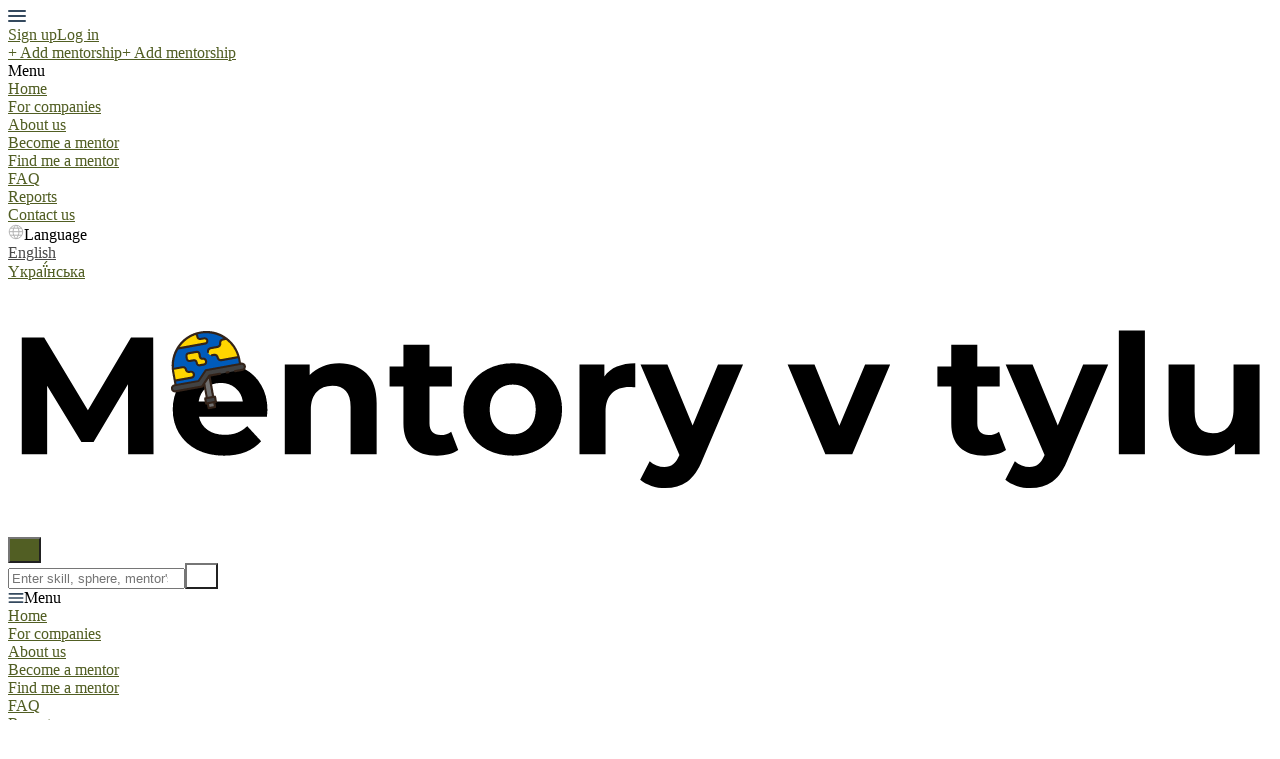

--- FILE ---
content_type: text/html; charset=utf-8
request_url: https://mentory.v-tylu.com/en/listings/1941554-iak-nakladati-dosvid-naibilshikh-ghravtsiv-fmcg-na-svii-biznies
body_size: 15851
content:
<!DOCTYPE html>
<!--[if lt IE 7]> <html lang="en" class="no-js oldie ie6"> <![endif]-->
<!--[if IE 7 ]> <html lang="en" class="no-js oldie ie7"> <![endif]-->
<!--[if IE 8 ]> <html lang="en" class="no-js oldie ie8"> <![endif]-->
<!--[if (gt IE 8)|!(IE)]><!--> <html lang="en" class="no-js"> <!--<![endif]-->
<head>
<meta charset='utf-8'>
<script>
  function onDocumentReady(fn) {
    if (document.attachEvent ? document.readyState === "complete" : document.readyState !== "loading"){
      fn();
    } else {
      document.addEventListener('DOMContentLoaded', fn);
    }
  };
</script>
<script type="text/javascript">
 (function(exports) {
   exports.ampClient = {
     logEvent: function(eventType, eventProperties, opt_callback) {
         // No-op
         opt_callback();
     }
   }
 })(window);

</script>


<script>
if (typeof onDocumentReady === 'undefined') { onDocumentReady = function() {}; }
window.ST = window.ST || {};

(function(i,s,o,g,r,a,m){i['GoogleAnalyticsObject']=r;i[r]=i[r]||function(){
(i[r].q=i[r].q||[]).push(arguments)},i[r].l=1*new Date();a=s.createElement(o),
m=s.getElementsByTagName(o)[0];a.async=1;a.src=g;m.parentNode.insertBefore(a,m)
})(window,document,'script','//www.google-analytics.com/analytics.js','gaCustomer');

(function(){
  var communityGaKey = "UA-221611109-4";
  var communityCookieDomain = "v-tylu.com";

  gaCustomer('create', communityGaKey, 'auto', {'legacyCookieDomain': communityCookieDomain, 'allowLinker': true});
  gaCustomer('send', 'pageview');
})();

ST.secondaryAnalyticsInUse = true;

ST.customerReportEvent = function(category, action, opt_label) {
  if (typeof gaCustomer === 'function'){
    gaCustomer('send', 'event', category, action, opt_label);
  }
};

onDocumentReady(function() {
  ST.analytics.initGoogleAnalytic();
});


</script>


<style type='text/css'>

    @font-face {
        /* 'ProximaSoft-Regular' */
        font-family: 'Proxima Soft';
        src: url('https://assets-sharetribecom.sharetribe.com/webfonts/proximasoft/proximasoft-regular-webfont.eot');
        src: url('https://assets-sharetribecom.sharetribe.com/webfonts/proximasoft/proximasoft-regular-webfont.eot?#iefix') format('embedded-opentype'),
        url('https://assets-sharetribecom.sharetribe.com/webfonts/proximasoft/proximasoft-regular-webfont.woff2') format('woff2'),
        url('https://assets-sharetribecom.sharetribe.com/webfonts/proximasoft/proximasoft-regular-webfont.woff') format('woff'),
        url('https://assets-sharetribecom.sharetribe.com/webfonts/proximasoft/proximasoft-regular-webfont.ttf') format('truetype'),
        url('https://assets-sharetribecom.sharetribe.com/webfonts/proximasoft/proximasoft-regular-webfont.svg#proxima_nova_softregular') format('svg');
        font-weight: 400;
        font-style: normal;
    }

    @font-face {
        /* 'ProximaSoft-Medium' */
        font-family: 'Proxima Soft';
        src: url('https://assets-sharetribecom.sharetribe.com/webfonts/proximasoft/proximasoft-medium-webfont.eot');
        src: url('https://assets-sharetribecom.sharetribe.com/webfonts/proximasoft/proximasoft-medium-webfont.eot?#iefix') format('embedded-opentype'),
        url('https://assets-sharetribecom.sharetribe.com/webfonts/proximasoft/proximasoft-medium-webfont.woff2') format('woff2'),
        url('https://assets-sharetribecom.sharetribe.com/webfonts/proximasoft/proximasoft-medium-webfont.woff') format('woff'),
        url('https://assets-sharetribecom.sharetribe.com/webfonts/proximasoft/proximasoft-medium-webfont.ttf') format('truetype'),
        url('https://assets-sharetribecom.sharetribe.com/webfonts/proximasoft/proximasoft-medium-webfont.svg#proxima_nova_softmedium') format('svg');
        font-weight: 500;
        font-style: normal;
    }

    @font-face {
        /* 'ProximaSoft-Semibold' */
        font-family: 'Proxima Soft';
        src: url('https://assets-sharetribecom.sharetribe.com/webfonts/proximasoft/proximasoft-semibold-webfont.eot');
        src: url('https://assets-sharetribecom.sharetribe.com/webfonts/proximasoft/proximasoft-semibold-webfont.eot?#iefix') format('embedded-opentype'),
        url('https://assets-sharetribecom.sharetribe.com/webfonts/proximasoft/proximasoft-semibold-webfont.woff2') format('woff2'),
        url('https://assets-sharetribecom.sharetribe.com/webfonts/proximasoft/proximasoft-semibold-webfont.woff') format('woff'),
        url('https://assets-sharetribecom.sharetribe.com/webfonts/proximasoft/proximasoft-semibold-webfont.ttf') format('truetype'),
        url('https://assets-sharetribecom.sharetribe.com/webfonts/proximasoft/proximasoft-semibold-webfont.svg#proxima_softsemibold') format('svg');
        font-weight: 600;
        font-style: normal;
    }

    @font-face {
        /* 'ProximaSoft-Bold' */
        font-family: 'Proxima Soft';
        src: url('https://assets-sharetribecom.sharetribe.com/webfonts/proximasoft/proximasoft-bold-webfont.eot');
        src: url('https://assets-sharetribecom.sharetribe.com/webfonts/proximasoft/proximasoft-bold-webfont.eot?#iefix') format('embedded-opentype'),
        url('https://assets-sharetribecom.sharetribe.com/webfonts/proximasoft/proximasoft-bold-webfont.woff2') format('woff2'),
        url('https://assets-sharetribecom.sharetribe.com/webfonts/proximasoft/proximasoft-bold-webfont.woff') format('woff'),
        url('https://assets-sharetribecom.sharetribe.com/webfonts/proximasoft/proximasoft-bold-webfont.ttf') format('truetype'),
        url('https://assets-sharetribecom.sharetribe.com/webfonts/proximasoft/proximasoft-bold-webfont.svg#proxima_softbold') format('svg');
        font-weight: 700;
        font-style: normal;
    }
</style>

<meta content='width=device-width, initial-scale=1.0, user-scalable=no' name='viewport'>
<meta content='website' property='og:type'>
<meta content='en' http-equiv='content-language'>
<meta content='summary_large_image' name='twitter:card'>
<!-- Additional meta tags for SEO, etc. -->

<title> Як накладати досвід найбільших гравців FMCG на свій бізнес? - Mentory v tylu</title>
<meta content=' Як накладати досвід найбільших гравців FMCG на свій бізнес? - Mentory v tylu' property='og:title'>
<meta content=' Як накладати досвід найбільших гравців FMCG на свій бізнес? - Mentory v tylu' name='twitter:title'>
<meta content='Христина Максимець' name='author'>
<meta content='https://mentory.v-tylu.com/en/listings/1941554-iak-nakladati-dosvid-naibilshikh-ghravtsiv-fmcg-na-svii-biznies' property='og:url'>
<meta content='https://mentory.v-tylu.com' name='identifier-url'>
<meta content='Mentory v tylu' name='copyright'>
<meta content='https://mentory.v-tylu.com/en/listings/1941554-iak-nakladati-dosvid-naibilshikh-ghravtsiv-fmcg-na-svii-biznies' name='twitter:url'>
<meta content='Mentory v tylu' property='og:site_name'>
<meta content=' Як накладати досвід найбільших гравців FMCG на свій бізнес? for $60 per 1 hr by Христина Максимець on Mentory v tylu' name='description'>
<meta content=' Як накладати досвід найбільших гравців FMCG на свій бізнес? for $60 per 1 hr by Христина Максимець on Mentory v tylu' property='og:description'>
<meta content=' Як накладати досвід найбільших гравців FMCG на свій бізнес? for $60 per 1 hr by Христина Максимець on Mentory v tylu' name='twitter:description'>
<meta content='https://user-assets.sharetribe.com/images/listing_images/images/5912798/big/____________________1_.png?1747297495' property='og:image'>
<meta content='660' property='og:image:width'>
<meta content='440' property='og:image:height'>
<meta content='https://user-assets.sharetribe.com/images/listing_images/images/5912798/big/____________________1_.png?1747297495' name='twitter:image'>
<link href='https://mentory.v-tylu.com/en/listings/1941554-iak-nakladati-dosvid-naibilshikh-ghravtsiv-fmcg-na-svii-biznies' rel='canonical'>
<meta content='en_US' property='og:locale'>
<meta content='1709684239437341' property='fb:app_id'>
<!-- CSS -->
<link rel="stylesheet" href="https://assets0.sharetribe.com/assets/application-6c695eebd903879e8b86311ee71375ac32fa9262b05df3793140f194d2e32cd5.css" />
<style>
  button,.button,.big-button,.inline-big-button,.tribe-actions,.marketplace-lander button.action-button,.noUi-connect,.pagination .current,.toggle-menu a:hover,.toggle-menu .toggle-menu-link:hover,.badge,.enabled-book-button,.disabled-book-button,.message-book-button,.listing-shape-delete-button, .status-select-line.selected { background: #515e23; }
  button:hover,.button:hover,.big-button:hover,.inline-big-button:hover,.tribe-actions a:hover,.marketplace-lander button.action-button:hover,.home-toolbar-button-group-button:hover,.home-toolbar-show-filters-button:hover,.enabled-book-button:hover,.disabled-book-button:hover,.message-book-button:hover,.listing-shape-delete-button:hover { background: #414b1c; }
  button:active,.button:active,.big-button:active,.inline-big-button:active,.home-toolbar-button-group-button:active,.home-toolbar-show-filters-button:active,.enabled-book-button:active,.disabled-book-button:active,.message-book-button:active,.listing-shape-delete-button:active { background: #313915; }
  .feed-actions .request-link,.view-item .listing-icons a:hover,.pagination a,a,.checkbox-option-checkmark,.marketplace-color { color: #515e23; }
  .feed-actions .request-link:hover,a:hover { color: #21260e; }
  .marketplace-lander figure.marketplace-cover { background-image: url("https://user-assets.sharetribe.com/images/communities/cover_photos/139986/hd_header/mentors_ready_2.png?1655113905"); }
  .marketplace-lander figure.marketplace-cover-small { background-image: url("https://user-assets.sharetribe.com/images/communities/small_cover_photos/139986/hd_header/mentors_ready_2.png?1655113905"); }
  .marketplace-lander .marketplace-lander-content-title { color: #494949; }
  .marketplace-lander .marketplace-lander-content-description { color: #000000; }
  .datepicker table tr td.active:hover,.datepicker table tr td.active:hover:hover,.datepicker table tr td.active.disabled:hover,.datepicker table tr td.active.disabled:hover:hover,.datepicker table tr td.active:focus,.datepicker table tr td.active:hover:focus,.datepicker table tr td.active.disabled:focus,.datepicker table tr td.active.disabled:hover:focus,.datepicker table tr td.active:active,.datepicker table tr td.active:hover:active,.datepicker table tr td.active.disabled:active,.datepicker table tr td.active.disabled:hover:active,.datepicker table tr td.active.active,.datepicker table tr td.active:hover.active,.datepicker table tr td.active.disabled.active,.datepicker table tr td.active.disabled:hover.active,.open .dropdown-toggle.datepicker table tr td.active,.open .dropdown-toggle.datepicker table tr td.active:hover,.open .dropdown-toggle.datepicker table tr td.active.disabled,.open .dropdown-toggle.datepicker table tr td.active.disabled:hover,.datepicker table tr td.day.range,.datepicker table tr td.day.selected { background-color: #515e23; }
  .datepicker table tr td.day:hover,.datepicker table tr td.day.range:hover,.datepicker table tr td.day.range:hover:hover,.datepicker table tr td.day.selected:hover,.datepicker table tr td.day.selected:hover:hover { background-color: #414b1c; }
  a:active { color: #010100; }
  .toggle-menu a.login-form:hover,.toggle-menu .toggle-menu-item.login-form:hover,.toggle-menu .login-form.toggle-menu-title:hover { color: #91a83f; }
  .new-listing-link { background: #2ab865; }
  .new-listing-link:hover { background: #25a35a; }
  .new-listing-link:active { background: #218e4e; }
  .header-wide-logo { background-image: url("https://user-assets.sharetribe.com/images/communities/wide_logos/139986/header/%D0%BC%D0%B5%D0%BD%D1%82%D0%BE%D1%80%D0%B8_%D0%B2_%D1%82%D0%B8%D0%BB%D1%83_%D0%BB%D0%BE%D0%B3%D0%BE_%D0%BF%D0%BD%D0%B3.png?1652108136"); }
  .header-square-logo { background-image: url("https://user-assets.sharetribe.com/images/communities/logos/139986/header_icon/%D0%BC%D0%B5%D0%BD%D1%82%D0%BE%D1%80%D0%B8_%D0%B2_%D1%82%D0%B8%D0%BB%D1%83.png?1652108136"); }
  .home-toolbar-button-group-button.selected,.home-toolbar-show-filters-button.selected { background-color: #515e23; border-color: #313915; }
  @media (min-width: 48em) {
  .feed-actions .request-link,.view-item .button,.view-profile .button,.view-profile .add-profile-picture-link { background: #515e23; }
  .feed-actions .request-link:hover,.view-item .button:hover,.view-profile .button:hover { background: #414b1c; }
  .feed-actions .request-link:active,.view-item .button:active,.view-profile .button:active,.view-profile .add-profile-picture-link:hover { background: #313915; }
  .feed-map-link a.map-link:hover { color: #515e23; }
  }
  @media (-webkit-min-device-pixel-ratio: 1.5) {
  .header-wide-logo { background-image: url("https://user-assets.sharetribe.com/images/communities/wide_logos/139986/header_highres/%D0%BC%D0%B5%D0%BD%D1%82%D0%BE%D1%80%D0%B8_%D0%B2_%D1%82%D0%B8%D0%BB%D1%83_%D0%BB%D0%BE%D0%B3%D0%BE_%D0%BF%D0%BD%D0%B3.png?1652108136"); }
  .header-square-logo { background-image: url("https://user-assets.sharetribe.com/images/communities/logos/139986/header_icon_highres/%D0%BC%D0%B5%D0%BD%D1%82%D0%BE%D1%80%D0%B8_%D0%B2_%D1%82%D0%B8%D0%BB%D1%83.png?1652108136"); }
  }
  @media (min-resolution: 144dpi) {
  .header-wide-logo { background-image: url("https://user-assets.sharetribe.com/images/communities/wide_logos/139986/header_highres/%D0%BC%D0%B5%D0%BD%D1%82%D0%BE%D1%80%D0%B8_%D0%B2_%D1%82%D0%B8%D0%BB%D1%83_%D0%BB%D0%BE%D0%B3%D0%BE_%D0%BF%D0%BD%D0%B3.png?1652108136"); }
  .header-square-logo { background-image: url("https://user-assets.sharetribe.com/images/communities/logos/139986/header_icon_highres/%D0%BC%D0%B5%D0%BD%D1%82%D0%BE%D1%80%D0%B8_%D0%B2_%D1%82%D0%B8%D0%BB%D1%83.png?1652108136"); }
  }
</style>

<style>
.footer__container--dark .footer__social-media-link > svg {
fill: #FFFFFF;
}
.footer__container--dark .footer__social-media-link:hover > svg {
fill: #D9D9D9;
}
.footer__container--dark .footer__social-media-link > svg .icon-with-stroke {
stroke: #FFFFFF;
}
.footer__container--dark .footer__social-media-link:hover > svg .icon-with-stroke {
stroke: #D9D9D9;
}
.footer__container--light .footer__social-media-link > svg {
fill: #515e23;
}
.footer__container--light .footer__social-media-link:hover > svg {
fill: rgb(81,94,35, 0.5);
}
.footer__container--light .footer__social-media-link > svg .icon-with-stroke {
stroke: #515e23;
}
.footer__container--light .footer__social-media-link:hover > svg .icon-with-stroke {
stroke: rgb(81,94,35, 0.5);
}
.footer__container--marketplace_color {
background-color: #515e23;
}
.footer__container--marketplace_color .footer__social-media-link > svg {
fill: #FFFFFF;
}
.footer__container--marketplace_color .footer__social-media-link:hover > svg {
fill: #D9D9D9;
}
.footer__container--marketplace_color .footer__social-media-link > svg .icon-with-stroke {
stroke: #FFFFFF;
}
.footer__container--marketplace_color .footer__social-media-link:hover > svg .icon-with-stroke {
stroke: #D9D9D9;
}
.footer__container--logo .footer__social-media-link > svg {
fill: rgb(60,60,60);
}
.footer__container--logo .footer__social-media-link:hover > svg {
fill: rgb(60,60,60, 0.5);
}
.footer__container--logo .footer__social-media-link > svg .icon-with-stroke {
stroke: rgb(217,217,217);
}
.footer__container--logo .footer__social-media-link:hover > svg .icon-with-stroke {
stroke: rgb(217,217,217, 0.5);
}
</style>

<link rel="stylesheet" href="https://assets2.sharetribe.com/assets/app-bundle-93b3483c8a5920a689b0618e7e2aef475140d62feb20151140ff1f30d9cb5a07.css" />
<!-- Modernizr, in the head tag, right after stylesheets, for best performance: -->
<script src="https://assets1.sharetribe.com/assets/modernizr.min-abc3daac7e8203388f2e18477e652c0d83c478aab14e9ddba55e21c458422193.js"></script>
<!-- Detect if JS is enabled. duplicate of what Modernizr is doing, but we plan to get rid of Modernizr at some point. -->
<script>
  document.documentElement.className += ' js-enabled';
</script>
<!-- Android pre Jellybean has an ugly bug, which prevents font-size 0 technique from -->
<!-- removing the spaces between inline-blocks. Remove this piece of code when pre Jellybean becomes unsupported -->
<script>
  Modernizr.addTest('androidPreJellybean', function(){
    var ua = navigator.userAgent;
    if( ua.indexOf("Android") >= 0 ) {
      var androidversion = parseFloat(ua.slice(ua.indexOf("Android")+8));
      return androidversion < 4.1
    }
  });
</script>
<meta name="csrf-param" content="authenticity_token" />
<meta name="csrf-token" content="R0CagUT8bU9PnMSF-VMtEi1Qx9BTD5sce_9_P2vlnRiEfuSzulmeKiWD51f2nSqqaXb_17HmxKyN26QGOFCh9w" />
<link href='https://user-assets.sharetribe.com/images/listing_images/images/5912798/big/____________________1_.png?1747297495' rel='image_src'>
<link href='https://user-assets.sharetribe.com/images/communities/favicons/139986/favicon/%D0%BC%D0%B5%D0%BD%D1%82%D0%BE%D1%80%D0%B8_%D0%B2_%D1%82%D0%B8%D0%BB%D1%83.png?1652108137' rel='shortcut icon' type='image/icon'>
<link href='https://user-assets.sharetribe.com/images/communities/logos/139986/apple_touch/%D0%BC%D0%B5%D0%BD%D1%82%D0%BE%D1%80%D0%B8_%D0%B2_%D1%82%D0%B8%D0%BB%D1%83.png?1652108136' rel='apple-touch-icon-precomposed' type='image/icon'>
<link rel="alternate" type="application/atom+xml" title="ATOM" href="https://mentory.v-tylu.com/listings.atom?locale=en" />
<!-- Google Tag Manager -->
<script>(function(w,d,s,l,i){w[l]=w[l]||[];w[l].push({'gtm.start':
new Date().getTime(),event:'gtm.js'});var f=d.getElementsByTagName(s)[0],
j=d.createElement(s),dl=l!='dataLayer'?'&l='+l:'';j.async=true;j.src=
'https://www.googletagmanager.com/gtm.js?id='+i+dl;f.parentNode.insertBefore(j,f);
})(window,document,'script','dataLayer','GTM-MZ7SWLC');</script>
<!-- End Google Tag Manager -->

<script type="text/javascript">window.$crisp=[];window.CRISP_WEBSITE_ID="9f6bd9f2-ab8f-4240-9d20-319750316b01";(function(){d=document;s=d.createElement("script");s.src="https://client.crisp.chat/l.js";s.async=1;d.getElementsByTagName("head")[0].appendChild(s);})();</script>
<meta name="facebook-domain-verification" content="lb0kzj284e8ihvq4xb2xyi0c9tt3cs" />
<meta name="google-site-verification" content="gCyePE6xMZytnjTICPWIsNuo1xbVLUym-AdGAD6pDTY" />
<meta name="google-signin-client_id" content="913989070033-v19bgj3q97e7krnoe4dhas3t1he2vfqt.apps.googleusercontent.com">

<!-- Hotjar Tracking Code for https://mentory.v-tylu.com/ -->
<script>
    (function(h,o,t,j,a,r){
        h.hj=h.hj||function(){(h.hj.q=h.hj.q||[]).push(arguments)};
        h._hjSettings={hjid:3039519,hjsv:6};
        a=o.getElementsByTagName('head')[0];
        r=o.createElement('script');r.async=1;
        r.src=t+h._hjSettings.hjid+j+h._hjSettings.hjsv;
        a.appendChild(r);
    })(window,document,'https://static.hotjar.com/c/hotjar-','.js?sv=');
</script>
<script>
    (function(){
    try {
        const url = new URL(location.href);
        const isDev = url.searchParams.get('dev') === 'true';
  
        if (isDev) {
          addScript('https://localhost:8080/mentor-header.bundle.js');
          addLink('https://localhost:8080/mentor-header.css');
        } else {
          addScript('https://d3mjf1e3pxuh7o.cloudfront.net/mentor-header.bundle.js');
          addLink('https://d3mjf1e3pxuh7o.cloudfront.net/mentor-header.css');
        }
  
        function addScript(url) {
            const script = document.createElement('script');
  
            script.setAttribute(
                'src',
                url,
            );
 
            document.head.append(script);
        }
      
        function addLink(url) {
          const preloadLink = document.createElement('link');
          const link = document.createElement('link');

          preloadLink.setAttribute('href', url);
          link.setAttribute('href', url);

          preloadLink.setAttribute('rel', 'preload');
          link.setAttribute('rel', 'stylesheet');
          
          preloadLink.setAttribute('as', 'style');

          document.head.append(preloadLink);
          document.head.append(link);
        }
      } catch (e) {
        console.log(e);
      }
})();
</script>
<!-- Meta Pixel Code -->
<script>
  !function(f,b,e,v,n,t,s)
  {if(f.fbq)return;n=f.fbq=function(){n.callMethod?
  n.callMethod.apply(n,arguments):n.queue.push(arguments)};
  if(!f._fbq)f._fbq=n;n.push=n;n.loaded=!0;n.version='2.0';
  n.queue=[];t=b.createElement(e);t.async=!0;
  t.src=v;s=b.getElementsByTagName(e)[0];
  s.parentNode.insertBefore(t,s)}(window, document,'script',
  'https://connect.facebook.net/en_US/fbevents.js');
  fbq('init', '599722311901653');
  fbq('track', 'PageView');
</script>
<noscript><img height="1" width="1" style="display:none"
  src="https://www.facebook.com/tr?id=599722311901653&ev=PageView&noscript=1"
/></noscript>
<!-- End Meta Pixel Code -->



</head>

<body>
<div id='sidewinder-wrapper'>
<script type="application/json" id="js-react-on-rails-context">{"railsEnv":"production","inMailer":false,"i18nLocale":"en","i18nDefaultLocale":"en","rorVersion":"13.0.2","rorPro":false,"href":"https://mentory.v-tylu.com/en/listings/1941554-iak-nakladati-dosvid-naibilshikh-ghravtsiv-fmcg-na-svii-biznies","location":"/en/listings/1941554-iak-nakladati-dosvid-naibilshikh-ghravtsiv-fmcg-na-svii-biznies","scheme":"https","host":"mentory.v-tylu.com","port":null,"pathname":"/en/listings/1941554-iak-nakladati-dosvid-naibilshikh-ghravtsiv-fmcg-na-svii-biznies","search":null,"httpAcceptLanguage":null,"marketplaceId":139986,"loggedInUsername":null,"marketplace_color1":"#515e23","marketplace_color2":"#2ab865","marketplace_slogan_color":"#494949","marketplace_description_color":"#000000","serverSide":false}</script>

<noscript>
<div class='noscript-padding'>
</div>
</noscript>
<div id="topbar-container"><div class="Topbar Topbar__topbar__UBtC4" data-reactroot=""><div class="Topbar__topbarMobileMenu__0xBs8 MenuMobile MenuMobile__menuMobile__pX0s9 Topbar__topbarMobileMenu__0xBs8" tabindex="0"><div style="background-color:#515e23" class="MenuMobile_overlay MenuMobile__overlay__ye19B"></div><div class="MenuLabelMobile MenuMobile__menuLabelMobile__TGr1M "><span class="MenuMobile__menuLabelMobileIcon__nxvOk" title="Menu"><svg width="18" height="12" viewBox="18 19 18 12" xmlns="http://www.w3.org/2000/svg"><g fill="#34495E" fill-rule="evenodd" transform="translate(18 19)"><rect width="18" height="2" rx="1"/><rect y="5" width="18" height="2" rx="1"/><rect y="10" width="18" height="2" rx="1"/></g></svg></span></div><div class="OffScreenMenu MenuMobile__offScreenMenu__yBv7H"><div class="OffScreenMenu_scrollpane MenuMobile__scrollPane__oKsAS"><div class="OffScreenMenu_header MenuMobile__offScreenHeader__wLMgX"><div class="LoginLinks LoginLinks__links__HFkJk"><a class="Link__link__AQrUe LoginLinks__link__zyVuS" href="/en/signup" style="color:#515e23">Sign up</a><a class="Link__link__AQrUe LoginLinks__link__zyVuS" href="/en/login" style="color:#515e23">Log in</a></div></div><div class="OffScreenMenu_header MenuMobile__offScreenHeader__wLMgX"><a class="MenuMobile__offScreenHeaderNewListingButtonMobile__aHxA+ AddNewListingButton AddNewListingButton__button__68All" href="/en/listings/new" title="Add mentorship"><span class="AddNewListingButton__backgroundContainer__F9+B7 AddNewListingButton_background" style="background-color:#515e23"></span><span class="AddNewListingButton__mobile__aC3Da AddNewListingButton_mobile" style="color:#515e23">+ Add mentorship</span><span class="AddNewListingButton__desktop__3h789 AddNewListingButton_desktop">+ Add mentorship</span></a></div><div class="OffScreenMenu_main MenuMobile__offScreenMain__9AtNX"><div class="MenuSection MenuMobile__menuSection__75xA3"><div class="MenuSection_title MenuMobile__menuSectionTitle__0JYQj">Menu</div><div class="MenuItem MenuItem__menuitem__4CdjD  MenuMobile__menuSectionMenuItem__gKx6-"><a class="MenuItem_link MenuItem__menuitemLink__r3wQC MenuMobile__menuSectionMenuItemLink__ukYor" href="/" style="color:#515e23">Home</a></div><div class="MenuItem MenuItem__menuitem__4CdjD  MenuMobile__menuSectionMenuItem__gKx6-"><a class="MenuItem_link MenuItem__menuitemLink__r3wQC MenuMobile__menuSectionMenuItemLink__ukYor" href="https://v-tylu.com/mentory/for-companies" target="_blank" rel="noopener noreferrer" style="color:#515e23">For companies</a></div><div class="MenuItem MenuItem__menuitem__4CdjD  MenuMobile__menuSectionMenuItem__gKx6-"><a class="MenuItem_link MenuItem__menuitemLink__r3wQC MenuMobile__menuSectionMenuItemLink__ukYor" href="https://v-tylu.com/mentory-en" target="_blank" rel="noopener noreferrer" style="color:#515e23">About us</a></div><div class="MenuItem MenuItem__menuitem__4CdjD  MenuMobile__menuSectionMenuItem__gKx6-"><a class="MenuItem_link MenuItem__menuitemLink__r3wQC MenuMobile__menuSectionMenuItemLink__ukYor" href="https://v-tylu.com/mentory-en/become-a-mentor#cta" target="_blank" rel="noopener noreferrer" style="color:#515e23">Become a mentor</a></div><div class="MenuItem MenuItem__menuitem__4CdjD  MenuMobile__menuSectionMenuItem__gKx6-"><a class="MenuItem_link MenuItem__menuitemLink__r3wQC MenuMobile__menuSectionMenuItemLink__ukYor" href="https://v-tylu.com/mentory-en/about#cta-1" target="_blank" rel="noopener noreferrer" style="color:#515e23">Find me a mentor</a></div><div class="MenuItem MenuItem__menuitem__4CdjD  MenuMobile__menuSectionMenuItem__gKx6-"><a class="MenuItem_link MenuItem__menuitemLink__r3wQC MenuMobile__menuSectionMenuItemLink__ukYor" href="https://v-tylu.com/mentory-en/faq" target="_blank" rel="noopener noreferrer" style="color:#515e23">FAQ</a></div><div class="MenuItem MenuItem__menuitem__4CdjD  MenuMobile__menuSectionMenuItem__gKx6-"><a class="MenuItem_link MenuItem__menuitemLink__r3wQC MenuMobile__menuSectionMenuItemLink__ukYor" href="https://v-tylu.com/mentory/zvitnist-za-fondamy" target="_blank" rel="noopener noreferrer" style="color:#515e23">Reports</a></div><div class="MenuItem MenuItem__menuitem__4CdjD  MenuMobile__menuSectionMenuItem__gKx6-"><a class="MenuItem_link MenuItem__menuitemLink__r3wQC MenuMobile__menuSectionMenuItemLink__ukYor" href="https://v-tylu.com/mentory-en#contacts" target="_blank" rel="noopener noreferrer" style="color:#515e23">Contact us</a></div></div></div><div class="OffScreenMenu_footer MenuMobile__offScreenFooter__dgmYQ"><div class="MobileMenu_languages MenuMobile__languages__90o6n"><div class="MenuSection_title MenuMobile__menuSectionTitle__0JYQj"><span class="MenuMobile__menuSectionIcon__Z3LD9"><svg width="16" height="16" viewBox="24 23 16 16" xmlns="http://www.w3.org/2000/svg"><g fill="none" fill-rule="evenodd" stroke="#B2B2B2"><path d="M38.708 30.975a6.73 6.73 0 0 1-6.727 6.733c-3.715 0-6.69-3.135-6.69-6.854 0-3.621 2.841-6.412 6.42-6.556a6.67 6.67 0 0 1 6.997 6.677zM31.711 24.297c-3.5 3.792-3.5 8.739 0 13.405M32.295 24.298c3.5 3.791 3.5 8.736 0 13.403M26.166 34.195H37.87M26.403 27.195h11.12M25.292 30.695h13.38"/></g></svg></span>Language</div><div class="LanguagesMobile_languageList MenuMobile__languageList__6l3zP"><div class="LanguagesMobile_languageLink MenuMobile__languageLink__yYSZy"><a class="Link__link__AQrUe" href="/en/listings/1941554-iak-nakladati-dosvid-naibilshikh-ghravtsiv-fmcg-na-svii-biznies" style="color:#4a4a4a">English</a></div><div class="LanguagesMobile_languageLink MenuMobile__languageLink__yYSZy"><a class="Link__link__AQrUe" href="/uk/listings/1941554-iak-nakladati-dosvid-naibilshikh-ghravtsiv-fmcg-na-svii-biznies" style="color:#515e23">Yкраї́нська</a></div></div></div></div></div></div></div><a class="Logo Topbar__topbarLogo__bQsYz Logo__logo__fyo85" href="/" style="color:#515e23"><img src="https://user-assets.sharetribe.com/images/communities/wide_logos/139986/header/%D0%BC%D0%B5%D0%BD%D1%82%D0%BE%D1%80%D0%B8_%D0%B2_%D1%82%D0%B8%D0%BB%D1%83_%D0%BB%D0%BE%D0%B3%D0%BE_%D0%BF%D0%BD%D0%B3.png?1652108136" alt="Mentory v tylu" class="Logo__logoImage__xhyO0" srcSet="https://user-assets.sharetribe.com/images/communities/wide_logos/139986/header_highres/%D0%BC%D0%B5%D0%BD%D1%82%D0%BE%D1%80%D0%B8_%D0%B2_%D1%82%D0%B8%D0%BB%D1%83_%D0%BB%D0%BE%D0%B3%D0%BE_%D0%BF%D0%BD%D0%B3.png?1652108136 2x"/></a><div class="Topbar__topbarMediumSpacer__RY7gV"></div><div class="SearchBar__root__O26S7"><button class="SearchBar__mobileToggle__BWfr1"><div><svg width="17" height="17" viewBox="336 14 17 17" xmlns="http://www.w3.org/2000/svg"><g opacity=".7" fill="none" fill-rule="evenodd" transform="matrix(-1 0 0 1 352 15)" stroke-linecap="round" stroke-linejoin="round" stroke-width="1.5"><path d="M11 11l3.494 3.494"/><circle cx="6" cy="6" r="6"/></g></svg>
</div><span class="SearchBar__mobileToggleArrow__Fkp9U" style="border-bottom-color:transparent"></span></button><form style="background-color:transparent" class="SearchBar__form__f1wSh"><input type="search" class="SearchBar__keywordInput__+ZStM" placeholder="Enter skill, sphere, mentor&#x27;s name, company..."/><button type="submit" class="SearchBar__searchButton__NLyPt" style="background-color:transparent"><svg width="17" height="17" viewBox="336 14 17 17" xmlns="http://www.w3.org/2000/svg"><g opacity=".7" fill="none" fill-rule="evenodd" transform="matrix(-1 0 0 1 352 15)" stroke-linecap="round" stroke-linejoin="round" stroke-width="1.5"><path d="M11 11l3.494 3.494"/><circle cx="6" cy="6" r="6"/></g></svg>
</button><span class="SearchBar__focusContainer__Jsi54"></span></form></div><div class="Topbar__topbarMenuSpacer__MObpw"><div class="MenuPriority MenuPriority__menuPriority__u9X8Z MenuPriority__noPriorityLinks__q8MwC"><div class="MenuPriority__priorityLinks__df4yT" style="position:absolute;top:-2000px;left:-2000px;width:100%"><a data-pid="For companies 0" class="MenuPriority__priorityLink__eQywZ" href="https://v-tylu.com/mentory/for-companies" target="_blank" rel="noopener noreferrer">For companies</a><a data-pid="About us 1" class="MenuPriority__priorityLink__eQywZ" href="https://v-tylu.com/mentory-en" target="_blank" rel="noopener noreferrer">About us</a><a data-pid="Become a mentor 2" class="MenuPriority__priorityLink__eQywZ" href="https://v-tylu.com/mentory-en/become-a-mentor#cta" target="_blank" rel="noopener noreferrer">Become a mentor</a><a data-pid="Find me a mentor 3" class="MenuPriority__priorityLink__eQywZ" href="https://v-tylu.com/mentory-en/about#cta-1" target="_blank" rel="noopener noreferrer">Find me a mentor</a><a data-pid="FAQ 4" class="MenuPriority__priorityLink__eQywZ" href="https://v-tylu.com/mentory-en/faq" target="_blank" rel="noopener noreferrer">FAQ</a><a data-pid="Reports 5" class="MenuPriority__priorityLink__eQywZ" href="https://v-tylu.com/mentory/zvitnist-za-fondamy" target="_blank" rel="noopener noreferrer">Reports</a><a data-pid="Contact us 6" class="MenuPriority__priorityLink__eQywZ" href="https://v-tylu.com/mentory-en#contacts" target="_blank" rel="noopener noreferrer">Contact us</a></div><div class="MenuPriority__hiddenLinks__dAo-r Menu Menu__menu__kPNhE Menu__openOnHover__9dS7x" tabindex="0"><div class="MenuLabel Menu__menuLabel__kGzsK "><span class="Menu__menuLabelIcon__DylNT"><svg width="16" height="10" viewBox="18 19 18 12" xmlns="http://www.w3.org/2000/svg"><g fill="#34495E" fill-rule="evenodd" transform="translate(18 19)"><rect width="18" height="2" rx="1"/><rect y="5" width="18" height="2" rx="1"/><rect y="10" width="18" height="2" rx="1"/></g></svg></span>Menu</div><div class="MenuContent Menu__menuContent__CMXLV Menu__transitionDelay__gi2cV"><div class="Menu__menuContentArrowBelow__xFY1n" style="left:25px"></div><div class="Menu__menuContentArrowTop__tI-ZD" style="left:25px"></div><div class="MenuItem MenuItem__menuitem__4CdjD  "><a class="MenuItem_link MenuItem__menuitemLink__r3wQC " href="/">Home</a></div><div class="MenuItem MenuItem__menuitem__4CdjD  "><a class="MenuItem_link MenuItem__menuitemLink__r3wQC " href="https://v-tylu.com/mentory/for-companies" target="_blank" rel="noopener noreferrer">For companies</a></div><div class="MenuItem MenuItem__menuitem__4CdjD  "><a class="MenuItem_link MenuItem__menuitemLink__r3wQC " href="https://v-tylu.com/mentory-en" target="_blank" rel="noopener noreferrer">About us</a></div><div class="MenuItem MenuItem__menuitem__4CdjD  "><a class="MenuItem_link MenuItem__menuitemLink__r3wQC " href="https://v-tylu.com/mentory-en/become-a-mentor#cta" target="_blank" rel="noopener noreferrer">Become a mentor</a></div><div class="MenuItem MenuItem__menuitem__4CdjD  "><a class="MenuItem_link MenuItem__menuitemLink__r3wQC " href="https://v-tylu.com/mentory-en/about#cta-1" target="_blank" rel="noopener noreferrer">Find me a mentor</a></div><div class="MenuItem MenuItem__menuitem__4CdjD  "><a class="MenuItem_link MenuItem__menuitemLink__r3wQC " href="https://v-tylu.com/mentory-en/faq" target="_blank" rel="noopener noreferrer">FAQ</a></div><div class="MenuItem MenuItem__menuitem__4CdjD  "><a class="MenuItem_link MenuItem__menuitemLink__r3wQC " href="https://v-tylu.com/mentory/zvitnist-za-fondamy" target="_blank" rel="noopener noreferrer">Reports</a></div><div class="MenuItem MenuItem__menuitem__4CdjD  "><a class="MenuItem_link MenuItem__menuitemLink__r3wQC " href="https://v-tylu.com/mentory-en#contacts" target="_blank" rel="noopener noreferrer">Contact us</a></div></div></div></div></div><div class="Topbar__topbarMenu__f8zW8 Menu Menu__menu__kPNhE Menu__openOnHover__9dS7x" tabindex="0"><div class="menu__label Menu__menuLabel__kGzsK Topbar__topbarLanguageMenuLabel__zV0dN">en<span class="Menu__menuLabelDropdownIconOpen__bUF0F Menu__menuLabelDropdownIcon__JdXjq"><svg width="8" height="10" viewBox="19 4 8 8" xmlns="http://www.w3.org/2000/svg"><path d="M19.615 9.793l2.995-3.134a.56.56 0 0 1 .781 0l2.994 3.134c.27.283.035.707-.39.707h-5.989c-.426 0-.66-.424-.39-.707" fill="#525961" fill-rule="evenodd"/></svg></span><span class="Menu__menuLabelDropdownIconClosed__nkuds Menu__menuLabelDropdownIcon__JdXjq"><svg width="8" height="10" viewBox="37 5 8 8" xmlns="http://www.w3.org/2000/svg"><path d="M44.385 8.207l-2.995 3.134a.56.56 0 0 1-.781 0l-2.994-3.134c-.27-.283-.035-.707.39-.707h5.989c.426 0 .66.424.39.707" fill="#505A66" fill-rule="evenodd"/></svg></span></div><div class="MenuContent Menu__menuContent__CMXLV Menu__transitionDelay__gi2cV"><div class="Menu__menuContentArrowBelow__xFY1n" style="left:25px"></div><div class="Menu__menuContentArrowTop__tI-ZD" style="left:25px"></div><div class="MenuItem MenuItem__menuitem__4CdjD  "><span class="MenuItem__activeIndicator__-y9VY" style="background-color:#515e23"></span><a class="MenuItem_link MenuItem__menuitemLink__r3wQC " href="/en/listings/1941554-iak-nakladati-dosvid-naibilshikh-ghravtsiv-fmcg-na-svii-biznies">English</a></div><div class="MenuItem MenuItem__menuitem__4CdjD  "><a class="MenuItem_link MenuItem__menuitemLink__r3wQC " href="/uk/listings/1941554-iak-nakladati-dosvid-naibilshikh-ghravtsiv-fmcg-na-svii-biznies">Yкраї́нська</a></div></div></div><div class="LoginLinks LoginLinks__links__HFkJk Topbar__topbarLinks__WYOkO"><a class="Link__link__AQrUe LoginLinks__link__zyVuS" href="/en/signup" style="color:#515e23">Sign up</a><a class="Link__link__AQrUe LoginLinks__link__zyVuS" href="/en/login" style="color:#515e23">Log in</a></div><a class="Topbar__topbarListingButton__r1TIe AddNewListingButton AddNewListingButton__button__68All AddNewListingButton__responsiveLayout__dQv4u" href="/en/listings/new" title="Add mentorship"><span class="AddNewListingButton__backgroundContainer__F9+B7 AddNewListingButton_background" style="background-color:#515e23"></span><span class="AddNewListingButton__mobile__aC3Da AddNewListingButton_mobile" style="color:#515e23">+ Add mentorship</span><span class="AddNewListingButton__desktop__3h789 AddNewListingButton_desktop">+ Add mentorship</span></a></div></div>
      <script type="application/json" class="js-react-on-rails-component" data-component-name="TopbarApp" data-dom-id="topbar-container">{"logo":{"href":"/","text":"Mentory v tylu","image":"https://user-assets.sharetribe.com/images/communities/wide_logos/139986/header/%D0%BC%D0%B5%D0%BD%D1%82%D0%BE%D1%80%D0%B8_%D0%B2_%D1%82%D0%B8%D0%BB%D1%83_%D0%BB%D0%BE%D0%B3%D0%BE_%D0%BF%D0%BD%D0%B3.png?1652108136","image_highres":"https://user-assets.sharetribe.com/images/communities/wide_logos/139986/header_highres/%D0%BC%D0%B5%D0%BD%D1%82%D0%BE%D1%80%D0%B8_%D0%B2_%D1%82%D0%B8%D0%BB%D1%83_%D0%BB%D0%BE%D0%B3%D0%BE_%D0%BF%D0%BD%D0%B3.png?1652108136"},"search":{"search_placeholder":"Enter skill, sphere, mentor's name, company...","mode":"keyword"},"search_path":"/","menu":{"links":[{"link":"/","title":"Home","priority":-1},{"link":"https://v-tylu.com/mentory/for-companies","title":"For companies","priority":0,"external":true},{"link":"https://v-tylu.com/mentory-en","title":"About us","priority":1,"external":true},{"link":"https://v-tylu.com/mentory-en/become-a-mentor#cta","title":"Become a mentor","priority":2,"external":true},{"link":"https://v-tylu.com/mentory-en/about#cta-1","title":"Find me a mentor","priority":3,"external":true},{"link":"https://v-tylu.com/mentory-en/faq","title":"FAQ","priority":4,"external":true},{"link":"https://v-tylu.com/mentory/zvitnist-za-fondamy","title":"Reports","priority":5,"external":true},{"link":"https://v-tylu.com/mentory-en#contacts","title":"Contact us","priority":6,"external":true}],"limit_priority_links":-1},"locales":{"current_locale_ident":"en","current_locale":"en","available_locales":[{"locale_name":"English","locale_ident":"en","change_locale_uri":"/en/listings/1941554-iak-nakladati-dosvid-naibilshikh-ghravtsiv-fmcg-na-svii-biznies"},{"locale_name":"Yкраї́нська","locale_ident":"uk","change_locale_uri":"/uk/listings/1941554-iak-nakladati-dosvid-naibilshikh-ghravtsiv-fmcg-na-svii-biznies"}]},"avatarDropdown":{"avatar":{"image":null,"givenName":"Removed user","familyName":null}},"newListingButton":{"text":"Add mentorship"},"i18n":{"locale":"en","defaultLocale":"en"},"marketplace":{"marketplace_color1":"#515e23","location":"/en/listings/1941554-iak-nakladati-dosvid-naibilshikh-ghravtsiv-fmcg-na-svii-biznies"},"user":{"loggedInUsername":null,"isAdmin":false},"unReadMessagesCount":0}</script>
      

<section class='marketplace-lander'>
<div class='coverimage'>
<figure class='marketplace-cover-small fluidratio'></figure>
<div class='coverimage-fade'>
<figure class='marketplace-cover-small-fade fluidratio'></figure>
</div>
</div>
<div class='title-container'>
<div class='title-header-wrapper'>
<div class='marketplace-title-header'>
<h1>
<span class='listing-title' id='listing-title'> Як накладати досвід найбільших гравців FMCG на свій бізнес?</span>
</h1>

</div>
</div>
</div>
</section>
<article class='page-content'>
<div class='wrapper'>

<script class='template' id='image-frame-template' type='text/template'>
<div class='listing-image-frame'>
<div class='listing-image-frame-content' id='listing-image-link'>
<div class='listing-image-vertical-centering ${aspectRatioClass}'>
<img alt=' Як накладати досвід найбільших гравців FMCG на свій бізнес?' class='listing-image ${aspectRatioClass}' src='${url}'>
</div>
</div>
</div>
</script>
<script class='template' id='image-thumbnail-template' type='text/template'>
<div class='listing-image-thumbnail-container'>
<img class='listing-image-thumbnail' src='${url}'>
<div class='fade'></div>
</div>
</script>

<div class='row'>
<div class='col-8 listing-details-container'>
<div class='row'>
<div class='col-12'>
<div class='listing-image-carousel'>
<div id='listing-image-frame'></div>
</div>
<div class='listing-image-thumbnail-stripe' id='thumbnail-stripe'></div>
</div>
</div>
<div class='row'>
<div class='col-12 listing-description-content'>
<h1>How I can help:</h1>

<ul>
<li>Як вивчити потребу споживача?</li>
<li>Знайти точки диференціації (виділитись) у голові споживача серед інших?</li>
<li>З чого почати, коли хочеш випустити новий продукт?</li>
<li>З лончем нового продукту від ідеї до лідерських позицій на ринку?</li>
<li>Який канал комунікації обрати та у чому між ними різниця? </li>
<li>Як створити маркетинговий план в довгостроковій перспективі для продукт/бренду? </li>
<li>Які кооперації доцільно обирати? </li>
<li>Як доцільно формувати та розраховувати маркетинговий бюджет?</li>
</ul>

<h1>My main expertise:</h1>

<ul>
<li>створення кросфункціональних маркетингових команд</li>
<li>аналітика ринку в цілях маркетингу</li>
<li>написання маркетингових стратегій для брендів</li>
<li>запуск всеукраїнських комунікаційних кампаній</li>
<li>компетенції у розвитку найбільших брендві в Україні в FMCG </li>
<li>співпраця з підрядниками: креативний копірайтинг, дизайн, відеопродакшен, креативні ідеї, розміщення зовнішньої реклами, digital-агенції</li>
</ul>

<h1>Most relevant to:</h1>

<ul>
<li>Студенти напрямку маркетинг останніх курсів (3-5)</li>
<li>Менеджери з реклами</li>
<li>Маркетологи</li>
<li>Бренд-менеджери</li>
<li>HR-маркетологи</li>
<li>Топ-менеджери задіяні у маркетингові процеси.</li>
<li>CEO та власники бізнесу, які більше зрозуміти для чого в їх компанії маркетинг і чим йому займатись</li>
<li>Новенькі у сфері маркетингу, що перейшли з інших напрямків</li>
</ul>

<h1>About me:</h1>

<p>Head of Strategic Marketing at Ardis Group<br>
Очолюю напрямки бренд-маркетингу власного виробництва, імпортної продукції та PR бренду компанії.<br>
Маю досвід роботи у найбільших компаніях в Україні на своєму ринку: Limo, Подорожник, Bayadera Group, Artwinery, Холдинг Емоцій Фест, Ardis Group. Компетентна у роботі з продуктами в різноманітних категоріях: фарм бізнес, алкоголь, слабоалкогольні напої, морозиво, заморожені напівфабрикати, сир.</p>

<h2>Read More about My Expertise <a href="https://mentory.v-tylu.com/en/khristinam">Here&gt;&gt;</a></h2>

</div>
</div>
<div class='row'>
<div class='col-12'>
<b>Marketing areas:</b>
<div class='row checkbox-group'>
<div class='col-4'>
<div class='checkbox-option not-selected'>
<span class='checkbox-option-checkmark'>
</span>
<span>
Market research
</span>
</div>
<div class='checkbox-option not-selected'>
<span class='checkbox-option-checkmark'>
</span>
<span>
Go-to-market
</span>
</div>
<div class='checkbox-option selected'>
<span class='checkbox-option-checkmark'>
<i class="ss-check icon-fix"></i>
</span>
<span>
Marketing Strategies
</span>
</div>
<div class='checkbox-option not-selected'>
<span class='checkbox-option-checkmark'>
</span>
<span>
Growth marketing
</span>
</div>
<div class='checkbox-option selected'>
<span class='checkbox-option-checkmark'>
<i class="ss-check icon-fix"></i>
</span>
<span>
Product marketing
</span>
</div>
<div class='checkbox-option selected'>
<span class='checkbox-option-checkmark'>
<i class="ss-check icon-fix"></i>
</span>
<span>
Digital Marketing
</span>
</div>
<div class='checkbox-option not-selected'>
<span class='checkbox-option-checkmark'>
</span>
<span>
Email Marketing
</span>
</div>
<div class='checkbox-option not-selected'>
<span class='checkbox-option-checkmark'>
</span>
<span>
Affiliate marketing
</span>
</div>
</div>
<div class='col-4'>
<div class='checkbox-option not-selected'>
<span class='checkbox-option-checkmark'>
</span>
<span>
Mobile App Marketing
</span>
</div>
<div class='checkbox-option not-selected'>
<span class='checkbox-option-checkmark'>
</span>
<span>
Content marketing
</span>
</div>
<div class='checkbox-option not-selected'>
<span class='checkbox-option-checkmark'>
</span>
<span>
Influencer marketing
</span>
</div>
<div class='checkbox-option not-selected'>
<span class='checkbox-option-checkmark'>
</span>
<span>
Event marketing
</span>
</div>
<div class='checkbox-option not-selected'>
<span class='checkbox-option-checkmark'>
</span>
<span>
Video marketing
</span>
</div>
<div class='checkbox-option not-selected'>
<span class='checkbox-option-checkmark'>
</span>
<span>
SMM / Paid SMM
</span>
</div>
<div class='checkbox-option not-selected'>
<span class='checkbox-option-checkmark'>
</span>
<span>
PPC
</span>
</div>
</div>
<div class='col-4'>
<div class='checkbox-option not-selected'>
<span class='checkbox-option-checkmark'>
</span>
<span>
SEO / SEM
</span>
</div>
<div class='checkbox-option not-selected'>
<span class='checkbox-option-checkmark'>
</span>
<span>
CRO and A/B Testing
</span>
</div>
<div class='checkbox-option not-selected'>
<span class='checkbox-option-checkmark'>
</span>
<span>
Analytics
</span>
</div>
<div class='checkbox-option not-selected'>
<span class='checkbox-option-checkmark'>
</span>
<span>
Funnel Management
</span>
</div>
<div class='checkbox-option not-selected'>
<span class='checkbox-option-checkmark'>
</span>
<span>
Marketing automation
</span>
</div>
<div class='checkbox-option not-selected'>
<span class='checkbox-option-checkmark'>
</span>
<span>
SERM
</span>
</div>
<div class='checkbox-option not-selected'>
<span class='checkbox-option-checkmark'>
</span>
<span>
Branding
</span>
</div>
</div>
</div>

</div>
</div>
<div class='row'>
<div class='col-12'>
<b>Language:</b>
<div class='row checkbox-group'>
<div class='col-4'>
<div class='checkbox-option selected'>
<span class='checkbox-option-checkmark'>
<i class="ss-check icon-fix"></i>
</span>
<span>
English
</span>
</div>
<div class='checkbox-option selected'>
<span class='checkbox-option-checkmark'>
<i class="ss-check icon-fix"></i>
</span>
<span>
Ukrainian
</span>
</div>
<div class='checkbox-option not-selected'>
<span class='checkbox-option-checkmark'>
</span>
<span>
German
</span>
</div>
</div>
<div class='col-4'>
<div class='checkbox-option not-selected'>
<span class='checkbox-option-checkmark'>
</span>
<span>
Spanish
</span>
</div>
<div class='checkbox-option not-selected'>
<span class='checkbox-option-checkmark'>
</span>
<span>
French
</span>
</div>
<div class='checkbox-option not-selected'>
<span class='checkbox-option-checkmark'>
</span>
<span>
Swedish
</span>
</div>
</div>
<div class='col-4'>
<div class='checkbox-option not-selected'>
<span class='checkbox-option-checkmark'>
</span>
<span>
Finnish
</span>
</div>
<div class='checkbox-option not-selected'>
<span class='checkbox-option-checkmark'>
</span>
<span>
russian
</span>
</div>
</div>
</div>

</div>
</div>
<div class='row'>
<div class='col-12'>
<b>Industries:</b>
<div class='row checkbox-group'>
<div class='col-4'>
<div class='checkbox-option not-selected'>
<span class='checkbox-option-checkmark'>
</span>
<span>
B2B
</span>
</div>
<div class='checkbox-option not-selected'>
<span class='checkbox-option-checkmark'>
</span>
<span>
B2C
</span>
</div>
<div class='checkbox-option not-selected'>
<span class='checkbox-option-checkmark'>
</span>
<span>
SaaS
</span>
</div>
<div class='checkbox-option selected'>
<span class='checkbox-option-checkmark'>
<i class="ss-check icon-fix"></i>
</span>
<span>
Marketplace
</span>
</div>
<div class='checkbox-option not-selected'>
<span class='checkbox-option-checkmark'>
</span>
<span>
Fintech
</span>
</div>
<div class='checkbox-option not-selected'>
<span class='checkbox-option-checkmark'>
</span>
<span>
Crypto
</span>
</div>
<div class='checkbox-option not-selected'>
<span class='checkbox-option-checkmark'>
</span>
<span>
Enterprise
</span>
</div>
<div class='checkbox-option not-selected'>
<span class='checkbox-option-checkmark'>
</span>
<span>
Healthcare
</span>
</div>
<div class='checkbox-option not-selected'>
<span class='checkbox-option-checkmark'>
</span>
<span>
AI / ML / Big Data
</span>
</div>
<div class='checkbox-option not-selected'>
<span class='checkbox-option-checkmark'>
</span>
<span>
eCommerce
</span>
</div>
<div class='checkbox-option not-selected'>
<span class='checkbox-option-checkmark'>
</span>
<span>
Advertising
</span>
</div>
</div>
<div class='col-4'>
<div class='checkbox-option selected'>
<span class='checkbox-option-checkmark'>
<i class="ss-check icon-fix"></i>
</span>
<span>
Marketing
</span>
</div>
<div class='checkbox-option not-selected'>
<span class='checkbox-option-checkmark'>
</span>
<span>
Education / Edtech
</span>
</div>
<div class='checkbox-option not-selected'>
<span class='checkbox-option-checkmark'>
</span>
<span>
Web3
</span>
</div>
<div class='checkbox-option not-selected'>
<span class='checkbox-option-checkmark'>
</span>
<span>
Metaverse
</span>
</div>
<div class='checkbox-option not-selected'>
<span class='checkbox-option-checkmark'>
</span>
<span>
Mobile apps
</span>
</div>
<div class='checkbox-option not-selected'>
<span class='checkbox-option-checkmark'>
</span>
<span>
Gamedev
</span>
</div>
<div class='checkbox-option not-selected'>
<span class='checkbox-option-checkmark'>
</span>
<span>
Automotive
</span>
</div>
<div class='checkbox-option not-selected'>
<span class='checkbox-option-checkmark'>
</span>
<span>
Retail
</span>
</div>
<div class='checkbox-option not-selected'>
<span class='checkbox-option-checkmark'>
</span>
<span>
Real Estate
</span>
</div>
<div class='checkbox-option not-selected'>
<span class='checkbox-option-checkmark'>
</span>
<span>
Banking
</span>
</div>
<div class='checkbox-option not-selected'>
<span class='checkbox-option-checkmark'>
</span>
<span>
Insurance
</span>
</div>
</div>
<div class='col-4'>
<div class='checkbox-option not-selected'>
<span class='checkbox-option-checkmark'>
</span>
<span>
Cyber Security
</span>
</div>
<div class='checkbox-option not-selected'>
<span class='checkbox-option-checkmark'>
</span>
<span>
HR
</span>
</div>
<div class='checkbox-option not-selected'>
<span class='checkbox-option-checkmark'>
</span>
<span>
Media
</span>
</div>
<div class='checkbox-option not-selected'>
<span class='checkbox-option-checkmark'>
</span>
<span>
Sustainability / Eco
</span>
</div>
<div class='checkbox-option not-selected'>
<span class='checkbox-option-checkmark'>
</span>
<span>
Governmental
</span>
</div>
<div class='checkbox-option not-selected'>
<span class='checkbox-option-checkmark'>
</span>
<span>
Betting / Gambling
</span>
</div>
<div class='checkbox-option not-selected'>
<span class='checkbox-option-checkmark'>
</span>
<span>
FMCG
</span>
</div>
<div class='checkbox-option not-selected'>
<span class='checkbox-option-checkmark'>
</span>
<span>
eDocuments
</span>
</div>
<div class='checkbox-option not-selected'>
<span class='checkbox-option-checkmark'>
</span>
<span>
HoReCa / Hospitality
</span>
</div>
<div class='checkbox-option not-selected'>
<span class='checkbox-option-checkmark'>
</span>
<span>
DeepTech
</span>
</div>
<div class='checkbox-option not-selected'>
<span class='checkbox-option-checkmark'>
</span>
<span>
Telecom
</span>
</div>
</div>
</div>

</div>
</div>
<div class='row'>
<div class='col-12'>
<b>Donation the Armed Forces of Ukraine (except for the commission of the platform 20%):</b>
40

</div>
</div>
<div class='row'>
<div class='col-12'>
<div class='listing-social'>
<div class='listing-fb-like-button'>
<div class="fb-like" data-href="https://mentory.v-tylu.com/en/listings/1941554-iak-nakladati-dosvid-naibilshikh-ghravtsiv-fmcg-na-svii-biznies" style="width:250px; margin-left: -7px; " data-layout="button_count" data-width="200" ></div>
</div>
<div class='listing-tweet-button'>
<a class="twitter-share-button" data-count="horizontal" data-text=" Як накладати досвід найбільших гравців FMCG на свій бізнес?" href="https://twitter.com/intent/tweet"></a>
</div>
</div>
</div>
</div>
<div class='view-item'>
<div class='discussion overflow-allowed' id='comments'>
<h2>
<i class="ss-chat icon-with_text"></i>
<div class='text-with-icon'>
Public discussion
<span id='comment_count'>(1)</span>
</div>
</h2>
<div class='follow-links' id='follow-links'>

</div>
<div id='comment-list'>
<div class='comment' id='comment331131'>
<div class='avatar'>
<a href="/en/olieghs"><img src="https://user-assets.sharetribe.com/images/people/images/HtY6GrwwX4m_n2FQccF-lQ/thumb/8889523B-5882-4712-A57F-478EF7F708EE.JPG?1709005652" /></a>
</div>
<h3>
<a href="/en/olieghs">Олег Станіславський</a>
</h3>
<small>2 years ago</small>
<div class='comment-content'>
<p>Дуже рекомендую Христину! Отримав багато корисної і нової для себе інформації, буду брати консультації ще не раз:)</p><p>Все було чітко, структуровано і з практичними кейсами.</p></div>
</div>

</div>
<div id='comment-form'>
You must
<a href="/en/login">log in</a>
to send a new comment.

</div>
</div>
</div>
</div>
<aside class='col-4'>
<div class='row'>
<div class='col-12'>
<div class='listing-price'>
<span class='listing-price-amount'>
$60
</span>
<span class='listing-price-quantity'>
per 1 hr
</span>
</div>
</div>
</div>
<div class='row-with-divider'>
<div class='col-12'>
<div id='listing-message-links'>
<form id="booking-dates" action="/en/transactions/new?listing_id=1941554" accept-charset="UTF-8" method="get"><div class='quantity-wrapper input-group clearfix'>
<div class='quantity-label-wrapper'>
<label class='quantity-label' for='quantity'>
Hours
</label>
</div>
<div class='quantity-input input-sm required'>
<input id='quantity' min='1' name='quantity' placeholder='Quantity' step='1' type='number' value='1'>
</div>
</div>

<input type="hidden" name="listing_id" id="listing_id" value="1941554" autocomplete="off" />
<button class='enabled-book-button'>
<div class='content'>
Book a session
</div>
</button>
</form>
</div>
</div>
</div>
<div class='row-with-divider'>
<div class='col-12'>
<div class='listing-author'>
<div class='listing-author-avatar'>
<a href="/en/khristinam"><img class="listing-author-avatar-image" src="https://user-assets.sharetribe.com/images/people/images/5IP7tmG860NLq1vBtQleQA/small/%D0%97%D0%BD%D1%96%D0%BC%D0%BE%D0%BA_%D0%B5%D0%BA%D1%80%D0%B0%D0%BD%D0%B0_2025-04-06_%D0%BE_23.29.18.png?1743971420" /></a>
</div>
<div class='listing-author-details'>
<div class='listing-author-name'>
<a id="listing-author-link" class="listing-author-name-link" title="Христина Максимець" href="/en/khristinam">Христина Максимець</a>
</div>
<div class='listing-author-contact'>
<a class='listing-author-contact-button' href='/en/listings/1941554/contact' id='listing-contact'>
<div class='content'>
Contact
</div>
</a>
</div>
</div>
</div>
</div>
</div>
</aside>
</div>

</div>
</article>

<footer class='footer__container--dark'>
<div class='footer__content'>
<div class='footer__links-container'>
<ul class='footer__link-list'>
<li class='footer__link-list-item'>
<a class='footer__link' href='https://v-tylu.com/mentory/faq-ua'>FAQ</a>
</li>
<li class='footer__link-list-item'>
<a class='footer__link' href='https://v-tylu.com/mentory/for-companies'>For companies</a>
</li>
<li class='footer__link-list-item'>
<a class='footer__link' href='https://v-tylu.com/mentory-en'>About us</a>
</li>
<li class='footer__link-list-item'>
<a class='footer__link' href='https://v-tylu.com/mentory-en/become-a-mentor#cta'>Become a mentor</a>
</li>
<li class='footer__link-list-item'>
<a class='footer__link' href='https://v-tylu.com/mentory-en/about#cta-1'>Find me a mentor</a>
</li>
<li class='footer__link-list-item'>
<a class='footer__link' href='https://v-tylu.com/mentory-en/faq'>FAQ</a>
</li>
<li class='footer__link-list-item'>
<a class='footer__link' href='https://v-tylu.com/mentory-en#contacts'>Contact us</a>
</li>
<li class='footer__link-list-item'>
<a class='footer__link' href='https://v-tylu.com/mentory/cookies-ua'>Cookies Policy</a>
</li>
<li class='footer__link-list-item'>
<a class='footer__link' href='https://v-tylu.com/mentory/oferta-ua'>Terms and conditions</a>
</li>
<li class='footer__link-list-item'>
<a class='footer__link' href='https://v-tylu.com/mentory/privacy-ua'>Privacy Policy</a>
</li>
<li class='footer__link-list-item'>
<a class='footer__link' href='https://v-tylu.work/en/'>Work on the home front</a>
</li>
<li class='footer__link-list-item'>
<a class='footer__link' href='https://uahub.v-tylu.com/en/'>UA Manufacturers Hub</a>
</li>
<li class='footer__link-list-item'>
<a class='footer__link' href='https://www.blog.v-tylu.com/category/mentory/'>Blog</a>
</li>
<li class='footer__link-list-item'>
<a class='footer__link' href='https://wiseboard.me/'>https://wiseboard.me/</a>
</li>
</ul>
<div class='footer__social-media'>
<a class='footer__social-media-link' href='https://www.facebook.com/vtylu' rel='noreferrer' target='_blank'>
<svg class='footer__social-media-icon footer__facebook-icon' version='1.1' viewbox='0 0 12 22' xmlns='http://www.w3.org/2000/svg' xmlns:xlink='http://www.w3.org/1999/xlink'>
<path d='M7.78896556,22 L7.78896556,11.9648254 L11.3270218,11.9648254 L11.8567155,8.05386965 L7.78896556,8.05386965 L7.78896556,5.55689722 C7.78896556,4.42458426 8.11918279,3.65297638 9.8247272,3.65297638 L12,3.65200544 L12,0.15408855 C11.623687,0.106512375 10.3324948,0 8.83030221,0 C5.69405446,0 3.54703063,1.82255587 3.54703063,5.16968541 L3.54703063,8.05386965 L0,8.05386965 L0,11.9648254 L3.54703063,11.9648254 L3.54703063,22 L7.78896556,22 Z' fill-rule='evenodd' id='Facebook' stroke='none'></path>
</svg>

</a>
<a class='footer__social-media-link' href='https://www.instagram.com/vtylu' rel='noreferrer' target='_blank'>
<svg class='footer__social-media-icon footer__instagram-icon' viewbox='397 291 22 21' xmlns='http://www.w3.org/2000/svg'>
<path d='M411.714 301.43c0 1.887-1.54 3.427-3.428 3.427-1.89 0-3.43-1.54-3.43-3.428 0-1.89 1.54-3.43 3.43-3.43 1.888 0 3.428 1.54 3.428 3.43zm1.85 0c0-2.92-2.36-5.278-5.278-5.278-2.92 0-5.277 2.357-5.277 5.277 0 2.918 2.356 5.275 5.276 5.275s5.277-2.357 5.277-5.276zm1.445-5.493c0-.683-.55-1.232-1.233-1.232s-1.232.55-1.232 1.232c0 .684.55 1.233 1.232 1.233.683 0 1.232-.55 1.232-1.233zm-6.724-2.946c1.5 0 4.714-.12 6.067.416.468.188.817.415 1.178.777.363.362.59.71.778 1.18.536 1.35.415 4.566.415 6.066s.12 4.713-.415 6.066c-.187.468-.415.816-.777 1.178-.36.362-.71.59-1.177.777-1.353.537-4.567.416-6.067.416s-4.715.12-6.067-.415c-.47-.187-.818-.414-1.18-.776-.36-.362-.59-.71-.777-1.178-.535-1.353-.415-4.567-.415-6.067s-.12-4.716.415-6.068c.188-.47.416-.817.777-1.18.362-.36.71-.588 1.18-.776 1.35-.535 4.566-.415 6.066-.415zm10.285 8.44c0-1.42.015-2.827-.066-4.247-.08-1.647-.455-3.107-1.66-4.312-1.206-1.205-2.665-1.58-4.313-1.66-1.418-.08-2.825-.067-4.244-.067-1.42 0-2.826-.014-4.246.067-1.647.08-3.107.455-4.312 1.66-1.206 1.206-1.58 2.666-1.66 4.313-.08 1.42-.068 2.826-.068 4.246 0 1.418-.013 2.824.067 4.244.08 1.647.455 3.107 1.66 4.313 1.206 1.205 2.666 1.58 4.313 1.66 1.42.08 2.826.067 4.246.067 1.42 0 2.826.014 4.245-.067 1.65-.08 3.108-.455 4.314-1.66 1.205-1.206 1.58-2.666 1.66-4.313.08-1.42.067-2.826.067-4.245z' fill-rule='evenodd' id='Instagram' stroke='none'></path>
</svg>

</a>
<a class='footer__social-media-link' href='https://www.linkedin.com/company/mentory-vtylu/' rel='noreferrer' target='_blank'>
<svg class='footer__social-media-icon footer__linkedin-icon' viewbox='1082 73 21 21' xmlns='http://www.w3.org/2000/svg'>
<path d='M1086.674 79.8h-4.42v13.27h4.42V79.8zm.28-4.1c-.012-1.298-.95-2.29-2.463-2.29-1.5 0-2.49.992-2.49 2.29 0 1.273.95 2.29 2.438 2.29h.026c1.54 0 2.505-1.017 2.49-2.29zm15.617 9.764c0-4.07-2.168-5.973-5.074-5.973-2.384 0-3.43 1.327-4.005 2.238h.028v-1.93h-4.406s.053 1.247 0 13.273h4.406v-7.405c0-.402.04-.79.147-1.085.322-.79 1.045-1.607 2.264-1.607 1.592 0 2.235 1.22 2.235 3v7.098h4.406v-7.606z' fill-rule='evenodd'></path>
</svg>

</a>
</div>
</div>
<hr class='footer__separator'>
<div class='footer__copyrights--markdown'>
<p>Mentory v tylu — 2022. All rights reserved. ©</p>

</div>
</div>
</footer>

<div id="fb-root"></div>
<script>
window.fbAsyncInit = function() {
<!-- / init the FB JS SDK -->
FB.init({
appId      : '1709684239437341', // Community App ID if availble or else the one from the app dashboard
channelUrl : '//mentory.v-tylu.com/channel.html', // Channel file for x-domain comms
status     : false,                                 // Check Facebook Login status
xfbml      : true,                                  // Look for social plugins on the page
version    : 'v23.0'
});
<!-- / Additional initialization code such as adding Event Listeners goes here -->
};
<!-- / Load the SDK asynchronously -->
(function(d, s, id){
var js, fjs = d.getElementsByTagName(s)[0];
if (d.getElementById(id)) {return;}
js = d.createElement(s); js.id = id;
js.src = "//connect.facebook.net/en_US/sdk.js";
fjs.parentNode.insertBefore(js, fjs);
}(document, 'script', 'facebook-jssdk'));
</script>

<script>
  window.I18n = {};
</script>
<script src="https://assets1.sharetribe.com/assets/i18n/en-089f5d138d1c3da0bdf0e684ec246d74950ef2cb62a7be6e8ffcda0d7ee927e1.js"></script>
<script src="https://assets0.sharetribe.com/assets/application-fa01ba39b84f1a31b248362fa1980d9ae6348fb500b8597d57449758e3251934.js"></script>
<script>
  window.ST.jsonTranslations = {
  "please_wait": "Please wait...",
  "validation_messages": {
    "accept": "The image file must be either in GIF, JPG or PNG format.",
    "creditcard": "Please enter a valid credit card number.",
    "date": "Please enter a valid date.",
    "dateISO": "Please enter a valid date (ISO).",
    "digits": "Please enter only digits.",
    "email": "Please enter a valid email address.",
    "equalTo": "Please enter the same value again.",
    "max": "Please enter a value less than or equal to {0}.",
    "maxlength": "Please enter no more than {0} characters.",
    "min": "Please enter a value greater than or equal to {0}.",
    "minlength": "Please enter at least {0} characters.",
    "number": "Please enter a valid number.",
    "range": "Please enter a value between {0} and {1}.",
    "rangelength": "Please enter a value between {0} and {1} characters long.",
    "remote": "Please fix this field.",
    "required": "This field is required.",
    "url": "Please enter a valid URL.",
    "address_validator": "The location was not found.",
    "money": "You need to insert a valid monetary value.",
    "night_selected": "You need to select at least one night",
    "availability_range": "The selected range includes dates that are not available",
    "min_bound": "Please enter a value less than max value ({0})",
    "max_bound": "Please enter a value more than min value ({0})",
    "number_no_decimals": "Please enter a whole number",
    "number_decimals": "Please enter a valid number with either dot (.) or comma (,) as a decimal separator"
  }
}
</script>
<script>
  $(function() {
    if ('touchAction' in document.body.style) {
      document.body.style.touchAction = 'manipulation';
    } else {
      window.FastClick.attach(document.body, { excludeNode: '^pac-'} );
    }
  });
</script>
<script>
  window.ST.listing({
    fuzzy_location: false,
    listing_location: false
  });
</script>
<script>
  var listingImages = [{"id":5912798,"listingId":1941554,"ready":true,"errored":false,"images":{"thumb":"https://user-assets.sharetribe.com/images/listing_images/images/5912798/thumb/____________________1_.png?1747297495","big":"https://user-assets.sharetribe.com/images/listing_images/images/5912798/big/____________________1_.png?1747297495"},"urls":{"remove":"/en/listing_images/5912798","status":"/en/listing_images/5912798/image_status"},"aspectRatio":"correct-ratio"}]
  var currentImage = 5912798;
  ST.listingImages(listingImages, currentImage);
</script>
<script>
  !function(d,s,id){var js,fjs=d.getElementsByTagName(s)[0];if(!d.getElementById(id)){js=d.createElement(s);js.id=id;js.src="https://platform.twitter.com/widgets.js";fjs.parentNode.insertBefore(js,fjs);}}(document,"script","twitter-wjs");
</script>
<script>
  $("#booking-dates").validate({
    errorPlacement: function(error, element) {
      if (element.is("#quantity")) {
        error.insertAfter(".quantity-wrapper");
      } else {
        error.insertAfter(element);
      }
    }
  });
  window.ST.initializeQuantityValidation({validate: "positiveIntegers", input: "quantity", errorMessage: "Insert a number." });
  if ("" == "shipping" && false) {
    window.ST.initializeShippingPriceTotal({"separator":".","delimiter":",","format":"%u%n","digits":2,"symbol":"$"}, '#quantity', '.delivery-price-value');
  }
</script>

<script>
  $(document).ready(function() { initialize_defaults("en"); initialize_listing_view('en');
 });
</script>
<script>
  (function() {
    ST.analytics.init({
      analyticsData: {"community_ident":"mentoryio","community_uuid":"228af814-78b2-11ec-9a6f-0242ac110002","community_id":139986,"community_admin_email":null,"user_id":null,"user_uuid":"","user_is_admin":null,"user_email":"null","user_name":"null","user_hash":"null","feature_flags":["topbar_v1"],"plan_status":"active","plan_member_limit":"null","plan_created_at":1762283469,"plan_updated_at":1762283469,"plan_expires_at":null,"plan_features":"admin_email, whitelabel, footer, custom_script","identity_information":"null"},
      events: [{"event":"ListingViewed","props":{"listing_id":1941554,"listing_uuid":"3d935c42-e21e-11ed-896a-0242ac110002","payment_process":"none"}}],
      logout: null
    });
  })();
</script>

<noscript>
<div class='noscript'>
<div class='wrapper'>
<h2>Javascript is disabled in your browser</h2>
<p>Mentory v tylu does not work properly without javascript. Try to enable javascript from your browser&#39;s preferences and then reload this page again.</p>
</div>
</div>
</noscript>

<!-- Google Tag Manager (noscript) -->
<noscript><iframe src="https://www.googletagmanager.com/ns.html?id=GTM-MZ7SWLC"
height="0" width="0" style="display:none;visibility:hidden"></iframe></noscript>
<!-- End Google Tag Manager (noscript) -->

<script src="https://pay.fondy.eu/static_common/v1/checkout/ipsp.js"></script>
<script>
    try {
      const url = new URL(location.href);
      const isDev = url.searchParams.get('dev') === 'true';

      if (isDev) {
        addScript('https://localhost:8080/mentor.bundle.js');
        addLink('https://localhost:8080/mentor.css');
        addScript('https://apis.google.com/js/platform.js');
      } else {
        addScript('https://d3mjf1e3pxuh7o.cloudfront.net/mentor.bundle.js');
        addLink('https://d3mjf1e3pxuh7o.cloudfront.net/mentor.css');
      }
      
      function addScript(url) {
          const script = document.createElement('script');

          script.setAttribute(
              'src',
              url,
          );

          document.body.append(script);
      }

      function addLink(url) {
          const script = document.createElement('link');

          script.setAttribute(
              'href',
              url,
          );

          script.setAttribute(
              'rel',
              'stylesheet',
          );

          document.body.append(script);
      }
    } catch (e) {
      console.log(e);
    }
</script>

</div>
</body>


--- FILE ---
content_type: text/css
request_url: https://d3mjf1e3pxuh7o.cloudfront.net/mentor-header.css
body_size: 346
content:
.home-fluid-thumbnail-grid .home-fluid-thumbnail-grid-item,
.home-listings .home-list-item {
  -webkit-transition: opacity 500ms ease-in-out;
  -o-transition: opacity 500ms ease-in-out;
  transition: opacity 500ms ease-in-out;
  visibility: hidden;
  opacity: 0;
  margin-bottom: 0;
  will-change: opacity;
}

.home-fluid-thumbnail-grid .home-fluid-thumbnail-grid-item.is-visible,
.home-listings .home-list-item.is-visible {
  margin-bottom: 1.5em;
  visibility: visible;
  opacity: 1;
}



--- FILE ---
content_type: text/css
request_url: https://d3mjf1e3pxuh7o.cloudfront.net/mentor.css
body_size: 8735
content:
@import url(https://fonts.googleapis.com/css2?family=Roboto&display=swap);
.marketplace-title-header {
  position: relative;
}

@media screen and (max-width: 1150px) {
  .marketplace-lander .marketplace-title-header {
    padding-right: 40px;
  }

  .marketplace-lander .marketplace-title-header h1 {
    text-align: left;
  }
}

.FilterBodyButtons {
  margin-bottom: 15px;
  margin-top: 15px;
  display: -webkit-box;
  display: -ms-flexbox;
  display: flex;
}

.FilterBodyButtons .FilterBodyButton.active {
  background-color: rgb(80, 95, 30);
  color: #fff;
}

.FilterBodyButtons .FilterBodyButton:first-child {
  border-radius: 6px 0 0 6px;
  border-right: 1px solid #bfbfbf;
}

.FilterBodyButtons .FilterBodyButton:last-child {
  border-radius: 0 6px 6px 0;
}

.FilterBodyButtons .FilterBodyButton {
  display: inline-block;
  background: #e8e8e8;
  border-color: #c3c3c3;
  color: #000;
  padding: 0 1.5em;
  width: 50%;
  max-width: 100%;
  white-space: nowrap;
  overflow: hidden;
  -o-text-overflow: ellipsis;
     text-overflow: ellipsis;
  height: 42px;
  line-height: 40px;
  font-weight: 600;
  letter-spacing: 0.35px;
  text-align: center;
}

#home_toolbar-select-share-type {
  display: none;
}

@media screen and (min-width: 768px) {
  .home-toolbar-show-filters-button-container {
    display: none;
  }

  .FilterBodyButtons {
    float: left;
    width: 350px;
  }

  .FilterBodyButtons .FilterBodyButton {
    padding: 0 0.5em;
    max-width: 15em;
  }
}

@media (max-width: 768px) {
  .home-list-title {
    font-size: 1.25em;
    max-height: 2.5em;
    line-height: 1.25em;
    overflow: hidden;
  }

  .home-list-price-mobile {
    display: none;
  }

  .home-list-price-quantity {
    padding-left: 0.5em;
  }

  .home-toolbar-button-group-button {
    width: 50%;
  }
}

/* START sticky HEADER */
#topbar-placeholder,
#topbar-container {
  position: sticky;
  width: 100%;
  top: 0px;
  background: #fff;
  z-index: 2;
}

.home-toolbar {
  --margin-top: 42px;

  position: sticky;
  top: var(--margin-top);
  max-height: 100vh;
  overflow-y: auto;
  z-index: 1;
  padding-top: 0;
  margin-top: 0;
  background: #fff;
}

.home-toolbar + .row > .col-3.visible-tablet {
  --top-space: 176px;

  position: sticky;
  top: var(--top-space);
  /* max-height: calc(100vh - var(--top-space));
    overflow-y: auto; */
}

.home-toolbar-button-group {
  margin-top: 15px;
  margin-bottom: 15px;
}

.home-toolbar-filters {
  background: #fff;
}

@media screen and (min-width: 660px) {
  .home-toolbar {
    --margin-top: 59px;
  }
}

@media (min-width: 1201px) {
  .home-toolbar {
    --margin-top: 80px;
  }
}

@media screen and (max-width: 1200px) {
  .home-toolbar {
    max-height: none;
    overflow-y: visible;
  }

  .home-toolbar + .row > .col-3.visible-tablet {
    --top-space: 156px;
  }
}
/* END sticky HEADER */

/* start sticky ASIDE PANEL for desktop */
@media screen and (min-width: 769px) {
  aside.col-4 {
    position: sticky;
    top: 90px;
  }
}

/* end sticky btn */

/* start sticky btn for mobile */
@media screen and (max-width: 768px) {
  .adv-btn-class {
    position: sticky;
    bottom: 0;
    padding: 4px 0;
    background-color: #fff;
  }
}
/* end sticky btn */

/* start sticky search btn */
/* mobile style*/
@media screen and (max-width: 768px) {
  .search-wrapper-btn {
    position: sticky;
    bottom: 0;
    padding: 5px 0 calc(1em + env(safe-area-inset-bottom));
    width: 100%;
  }

  .iphone-not-safari {
    padding-bottom: calc(5em + env(safe-area-inset-bottom)) !important;
  }

  .iphone-edge {
    padding-bottom: calc(1em + env(safe-area-inset-bottom)) !important;
  }

  .iphone-chrome {
    display: fixed !important;
    bottom: 50px !important;
  }

  .iphone-safari {
    padding-bottom: calc(8em + env(safe-area-inset-bottom)) !important;
  }

  .android {
    padding-bottom: calc(7.5em + env(safe-area-inset-bottom)) !important;
  }

  .sticky-search {
    width: 100%;
    margin: 0;
  }

  .z-index-1 {
    z-index: 1;
  }

  .hidden {
    display: none;
  }
}

/* desktop */
@media screen and (min-width: 769px) {
  .sticky-search {
    position: sticky;
    bottom: 10px;
    width: 100%;
    z-index: 1;
  }
}
/* end sticky search btn */

/* start: redesign sign in buttons */
.login-form * {
  font-family: 'Roboto', sans-serif;
  font-size: 14px;
}

.login-form a.google-login-button,
.login-form a.linkedin-login-button,
.login-form a.fb-connect {
  display: -webkit-box;
  display: -ms-flexbox;
  display: flex;
  -webkit-box-align: center;
      -ms-flex-align: center;
          align-items: center;
  border-radius: 2px;
  height: 40px;
  min-height: 40px;
  padding: 1px 12px 1px 1px;
  -webkit-box-shadow: 0 2px 4px 0 rgb(0 0 0 / 25%);
          box-shadow: 0 2px 4px 0 rgb(0 0 0 / 25%);
  -webkit-transition: background-color 0.218s, -webkit-box-shadow 0.218s;
  transition: background-color 0.218s, -webkit-box-shadow 0.218s;
  -o-transition: background-color 0.218s, box-shadow 0.218s;
  transition: background-color 0.218s, box-shadow 0.218s;
  transition: background-color 0.218s, box-shadow 0.218s, -webkit-box-shadow 0.218s;
}

.login-form a.fb-connect {
  background-color: #446baf;
}

.login-form a.fb-connect:hover {
  background-color: #446baf;
  -webkit-box-shadow: 0 0 3px 3px rgb(68 107 175 / 30%);
          box-shadow: 0 0 3px 3px rgb(68 107 175 / 30%);
}

.login-form a.fb-connect:active {
  background-color: #36568c;
}

.login-form a.google-login-button {
  background-color: #4285f4;
  -webkit-transition: -webkit-box-shadow 0.218s;
  transition: -webkit-box-shadow 0.218s;
  -o-transition: box-shadow 0.218s;
  transition: box-shadow 0.218s;
  transition: box-shadow 0.218s, -webkit-box-shadow 0.218s;
}

.login-form a.google-login-button:hover {
  -webkit-transition: background-color 0.218s, -webkit-box-shadow 0.218s;
  transition: background-color 0.218s, -webkit-box-shadow 0.218s;
  -o-transition: background-color 0.218s, box-shadow 0.218s;
  transition: background-color 0.218s, box-shadow 0.218s;
  transition: background-color 0.218s, box-shadow 0.218s, -webkit-box-shadow 0.218s;
  -webkit-box-shadow: 0 0 3px 3px rgb(66 133 244 / 30%);
          box-shadow: 0 0 3px 3px rgb(66 133 244 / 30%);
}

.login-form a.google-login-button:active {
  background-color: #3367d6;
}

.login-form a.linkedin-login-button {
  background-color: #0077b5;
}

.login-form a.linkedin-login-button:hover {
  -webkit-box-shadow: 0 0 3px 3px rgb(0 119 181 / 30%);
          box-shadow: 0 0 3px 3px rgb(0 119 181 / 30%);
}

.login-form a.linkedin-login-button:active {
  background-color: #005f91;
}

.login-form a.fb-connect .fb-icon,
.login-form a.google-login-button .google-icon,
.login-form a.linkedin-login-button .linkedin-icon {
  display: -webkit-inline-box;
  display: -ms-inline-flexbox;
  display: inline-flex;
  -webkit-box-pack: center;
      -ms-flex-pack: center;
          justify-content: center;
  -webkit-box-align: center;
      -ms-flex-align: center;
          align-items: center;
  width: 38px;
  height: 38px;
  padding: 0;
}

.login-form a.google-login-button .google-icon {
  background-color: #fff;
  border-radius: 1px;
  overflow: hidden;
}

.login-form a.google-login-button .google-icon svg {
  width: 40px;
  height: 40px;
  margin: -2px;
}

.login-form a.fb-connect .fb-text,
.login-form a.google-login-button .google-text,
.login-form a.linkedin-login-button .linkedin-text {
  margin-left: 0;
  padding-left: 11px;
  letter-spacing: 0.22px;
}
/* end: redesign sign in buttons */

.home-categories-link, .home-categories-main, .home-categories-sub {
  text-transform: initial;
}
.listing-details-container .checkbox-option.not-selected {
    display: none;
}

.listing-details-container .checkbox-group .checkbox-group_empty-column {
    display: none;
}

@media (min-width: 48em) {
    .listing-details-container .checkbox-group {
        display: -webkit-box;
        display: -ms-flexbox;
        display: flex;
        gap: 3%;
    }

    .listing-details-container .checkbox-group .col-4 {
        -ms-flex-preferred-size: 30%;
            flex-basis: 30%;
        float: none;
        width: auto;
        padding: 0;
    }
}

/* start filter scroll */
.js-filter-scroll {
    position: relative;
    overflow: hidden;
}

.js-filter-scroll .scrollable {
    max-height: 235px;
}

.js-filter-scroll::before,
.js-filter-scroll::after {
    content: url([data-uri]);
    display: block;
    position: absolute;
    left: 0;
    right: 0;
    width: 100%;
    height: 32px;
    padding-top: 10px;
    text-align: center;
    -webkit-transition: -webkit-transform 0.3s ease-in-out;
    transition: -webkit-transform 0.3s ease-in-out;
    -o-transition: transform 0.3s ease-in-out;
    transition: transform 0.3s ease-in-out;
    transition: transform 0.3s ease-in-out, -webkit-transform 0.3s ease-in-out;
    background: -webkit-gradient(linear, left top, left bottom, from(transparent), color-stop(60%, #fff));
    background: -o-linear-gradient(top, transparent, #fff 60%);
    background: linear-gradient(180deg, transparent, #fff 60%);
    pointer-events: none;
}

.js-filter-scroll::before {
    top: 0;
    -webkit-transform: rotate(180deg) translateY(100%);
        -ms-transform: rotate(180deg) translateY(100%);
            transform: rotate(180deg) translateY(100%);
}

.js-filter-scroll:after {
    bottom: 0;
    -webkit-transform: translateY(100%);
        -ms-transform: translateY(100%);
            transform: translateY(100%);
}

.js-filter-scroll.js-filter-scroll--top::before {
    -webkit-transform: rotate(180deg) translateY(0);
        -ms-transform: rotate(180deg) translateY(0);
            transform: rotate(180deg) translateY(0);
}

.js-filter-scroll.js-filter-scroll--bottom::after {
    -webkit-transform: translateY(0);
        -ms-transform: translateY(0);
            transform: translateY(0);
}
/* end filter scroll */


.home-fluid-thumbnail-grid .home-fluid-thumbnail-grid-item.test-tag-hidden,
.home-listings .home-list-item.test-tag-hidden {
  display: none;
}

.home-fluid-thumbnail-grid .home-fluid-thumbnail-grid-item.test-tag-highlighted,
.home-listings .home-list-item.test-tag-highlighted {
  background-color: #F0F0F0;
}

.home-listings,
.home-fluid-thumbnail-grid {
  position: relative;
}

.lds-loader-wrapper {
  height: calc(100vh - 300px);
  display: -webkit-box;
  display: -ms-flexbox;
  display: flex;
  -webkit-box-align: center;
      -ms-flex-align: center;
          align-items: center;
  -webkit-box-pack: center;
      -ms-flex-pack: center;
          justify-content: center;
  top: 0;
  left: 0;
  width: 100%;
}

.is-hidden.lds-loader-wrapper {
  display: none;
}

.lds-roller {
  display: inline-block;
  position: relative;
  width: 80px;
  height: 80px;
}

.lds-roller div {
  -webkit-animation: lds-roller 1.2s cubic-bezier(0.5, 0, 0.5, 1) infinite;
          animation: lds-roller 1.2s cubic-bezier(0.5, 0, 0.5, 1) infinite;
  -webkit-transform-origin: 40px 40px;
      -ms-transform-origin: 40px 40px;
          transform-origin: 40px 40px;
}

.lds-roller div:after {
  content: ' ';
  display: block;
  position: absolute;
  width: 7px;
  height: 7px;
  border-radius: 50%;
  background: #505f1e;
  margin: -4px 0 0 -4px;
}

.lds-roller div:nth-child(1) {
  -webkit-animation-delay: -0.036s;
          animation-delay: -0.036s;
}

.lds-roller div:nth-child(1):after {
  top: 63px;
  left: 63px;
}

.lds-roller div:nth-child(2) {
  -webkit-animation-delay: -0.072s;
          animation-delay: -0.072s;
}

.lds-roller div:nth-child(2):after {
  top: 68px;
  left: 56px;
}

.lds-roller div:nth-child(3) {
  -webkit-animation-delay: -0.108s;
          animation-delay: -0.108s;
}

.lds-roller div:nth-child(3):after {
  top: 71px;
  left: 48px;
}

.lds-roller div:nth-child(4) {
  -webkit-animation-delay: -0.144s;
          animation-delay: -0.144s;
}

.lds-roller div:nth-child(4):after {
  top: 72px;
  left: 40px;
}

.lds-roller div:nth-child(5) {
  -webkit-animation-delay: -0.18s;
          animation-delay: -0.18s;
}

.lds-roller div:nth-child(5):after {
  top: 71px;
  left: 32px;
}

.lds-roller div:nth-child(6) {
  -webkit-animation-delay: -0.216s;
          animation-delay: -0.216s;
}

.lds-roller div:nth-child(6):after {
  top: 68px;
  left: 24px;
}

.lds-roller div:nth-child(7) {
  -webkit-animation-delay: -0.252s;
          animation-delay: -0.252s;
}

.lds-roller div:nth-child(7):after {
  top: 63px;
  left: 17px;
}

.lds-roller div:nth-child(8) {
  -webkit-animation-delay: -0.288s;
          animation-delay: -0.288s;
}

.lds-roller div:nth-child(8):after {
  top: 56px;
  left: 12px;
}

@-webkit-keyframes lds-roller {
  0% {
    -webkit-transform: rotate(0deg);
            transform: rotate(0deg);
  }

  100% {
    -webkit-transform: rotate(360deg);
            transform: rotate(360deg);
  }
}

@keyframes lds-roller {
  0% {
    -webkit-transform: rotate(0deg);
            transform: rotate(0deg);
  }

  100% {
    -webkit-transform: rotate(360deg);
            transform: rotate(360deg);
  }
}

#load-more-button {
  margin: 0 auto;
}

#load-more-button.is-hidden {
  display: none;
}

#booking-dates {
  display: none;
}

.listing-price {
  margin-bottom: 12px;
}

.listing-price-amount {
  display: inline;
  float: none;
  font-style: normal;
  font-weight: 700;
  font-size: 40px;
  line-height: 40px;
  color: initial;
  margin-right: 0;
}

.listing-price-quantity {
  display: inline;
  vertical-align: super;
  font-style: normal;
  font-size: 16px;
  line-height: 24px;
  color: initial;
}

.listing-price-quantity:before {
  content: '/';
}

.buy-session__title {
  font-weight: 600;
  font-size: 14px;
  line-height: 20px;
  margin: 0 0 8px;
  color: #959595;
}

.buy-session__chat {
  display: -webkit-inline-box;
  display: -ms-inline-flexbox;
  display: inline-flex;
  -webkit-box-pack: center;
      -ms-flex-pack: center;
          justify-content: center;
  height: 56px;
  min-width: 72px;
  width: 72px;
  padding: 0;
  margin: 0 0 0 16px;
  background: white;
  border: 2px solid #545e2c;
}

.buy-session__chat:hover {
  background: white;
}

.buy-session__chat svg {
  height: 32px;
}

.buy-session__buy {
  height: 56px;
  margin: 0;
  padding: 0;
  font-size: 20px;
}

.buy-session__buy:disabled {
  cursor: not-allowed;
  background: #ccc;
}

.buy-session__buttons {
  display: -webkit-box;
  display: -ms-flexbox;
  display: flex;
}

.buy-session__logos {
  margin: 24px 0;
}

.sn-notifications-container{--sn-success-color: rgb(111, 207, 151);--sn-success-progress-color: rgb(84, 170, 120);--sn-error-color: rgb(235, 87, 87);--sn-error-progress-color: rgb(192, 69, 69);--sn-warning-color: rgb(242, 201, 76);--sn-warning-progress-color: rgb(196, 166, 79);--sn-info-color: rgb(81, 205, 243);--sn-info-progress-color: rgb(84, 169, 196);--sn-notifications-gap: 20px;--sn-notifications-padding: 20px;--sn-notify-width: 320px;--sn-notify-radius: 6px;--sn-notify-transition-timing-function: ease;--sn-notify-transition-duration: .5s;--sn-notify-autoclose-timeout: 30s;--sn-notify-padding: .75em;--sn-notify-icon-size: 2em;--sn-notify-close-icon-size: 1em;--sn-notify-border-size: 1px;--sn-notify-border-color: transparent;--sn-notify-border-style: solid;--sn-notify-progress-color: rgb(51, 51, 51);--sn-notify-close-icon-color: rgb(51, 51, 51);--sn-notify-title-color: rgb(51, 51, 51);--sn-notify-text-color: rgb(77, 77, 77);--sn-notify-shadow-color: transparent;--sn-notify-progress-height: 5px;pointer-events:none;width:100%;max-width:100%;max-height:100vh;min-height:100vh;position:fixed;z-index:9999;inset:0;display:grid;-ms-flex-line-pack:start;align-content:flex-start;grid-gap:var(--sn-notifications-gap);gap:var(--sn-notifications-gap);padding:var(--sn-notifications-padding)}.sn-notifications-container.sn-is-x-center{-webkit-box-pack:center;-ms-flex-pack:center;justify-content:center}.sn-notifications-container.sn-is-y-center{-ms-flex-line-pack:center;align-content:center;-webkit-box-pack:end;-ms-flex-pack:end;justify-content:flex-end}.sn-notifications-container.sn-is-center{-webkit-box-pack:center;-ms-flex-pack:center;justify-content:center;-ms-flex-line-pack:center;align-content:center}.sn-notifications-container.sn-is-left{-webkit-box-pack:start;-ms-flex-pack:start;justify-content:flex-start}.sn-notifications-container.sn-is-right{-webkit-box-pack:end;-ms-flex-pack:end;justify-content:flex-end}.sn-notifications-container.sn-is-top{-ms-flex-line-pack:start;align-content:flex-start}.sn-notifications-container.sn-is-bottom{-ms-flex-line-pack:end;align-content:flex-end}.sn-notify{pointer-events:auto;-webkit-transition-timing-function:var(--sn-notify-transition-timing-function);-o-transition-timing-function:var(--sn-notify-transition-timing-function);transition-timing-function:var(--sn-notify-transition-timing-function);-webkit-transition-duration:var(--sn-notify-transition-duration);-o-transition-duration:var(--sn-notify-transition-duration);transition-duration:var(--sn-notify-transition-duration);transition-properties:transform,opacity;border-radius:var(--sn-notify-radius);background-color:var(--sn-notify-background-color, transparent);border:var(--sn-notify-border-size) var(--sn-notify-border-style) var(--sn-notify-border-color);padding:var(--sn-notify-padding);-webkit-box-sizing:border-box;box-sizing:border-box;display:-webkit-box;display:-ms-flexbox;display:flex;-webkit-box-align:center;-ms-flex-align:center;align-items:center;overflow:hidden;position:relative;text-decoration:none;width:var(--sn-notify-width)}.sn-notify-icon{display:-webkit-box;display:-ms-flexbox;display:flex;-webkit-box-pack:center;-ms-flex-pack:center;justify-content:center;-webkit-box-align:center;-ms-flex-align:center;align-items:center;-ms-flex-negative:0;flex-shrink:0;width:var(--sn-notify-icon-size);height:var(--sn-notify-icon-size);margin-right:.75em;color:var(--sn-notify-icon-color)}.sn-notify-close{position:absolute;right:.75em;top:.75em;-webkit-user-select:none;-moz-user-select:none;-ms-user-select:none;user-select:none;cursor:pointer;display:-webkit-box;display:-ms-flexbox;display:flex;-webkit-box-pack:center;-ms-flex-pack:center;justify-content:center;-webkit-box-align:center;-ms-flex-align:center;align-items:center;height:var(--sn-notify-close-icon-size);width:var(--sn-notify-close-icon-size);color:var(--sn-notify-close-icon-color)}.sn-notify-title{font-size:1rem;font-weight:600;padding-right:calc(var(--sn-notify-padding) + var(--sn-notify-close-icon-size));color:var(--sn-notify-title-color)}.sn-notify-text{font-size:.875rem;margin-top:.25rem;color:var(--sn-notify-text-color)}.sn-notify-outline{--sn-notify-background-color: rgb(255, 255, 255);--sn-notify-border-color: var(--sn-success-color);-webkit-box-shadow:0 2px 26px var(--sn-notify-shadow-color);box-shadow:0 2px 26px var(--sn-notify-shadow-color)}.sn-notify-outline.sn-notify-success{--sn-notify-border-color: var(--sn-success-color);--sn-notify-icon-color: var(--sn-success-color);--sn-notify-shadow-color: rgba(82, 215, 0, .1)}.sn-notify-outline.sn-notify-error{--sn-notify-border-color: var(--sn-error-color);--sn-notify-icon-color: var(--sn-error-color);--sn-notify-shadow-color: rgba(215, 0, 0, .1)}.sn-notify-outline.sn-notify-warning{--sn-notify-border-color: var(--sn-warning-color);--sn-notify-icon-color: var(--sn-warning-color);--sn-notify-shadow-color: rgba(242, 201, 76, .1)}.sn-notify-outline.sn-notify-info{--sn-notify-border-color: var(--sn-info-color);--sn-notify-icon-color: var(--sn-info-color);--sn-notify-shadow-color: rgba(84, 175, 202, .1)}.sn-notify-outline .sn-notify-title{--sn-notify-title-color: rgb(51, 51, 51)}.sn-notify-outline .sn-notify-text{--sn-notify-text-color: rgb(77, 77, 77)}.sn-notify-outline .sn-notify-close{--sn-notify-close-icon-color: rgb(130, 130, 130)}.sn-notify-filled{--sn-notify-title-color: rgb(51, 51, 51);--sn-notify-text-color: rgb(51, 51, 51);--sn-notify-icon-color: rgb(51, 51, 51);--sn-notify-close-icon-color: rgb(51, 51, 51)}.sn-notify-filled.sn-notify-success{--sn-notify-background-color: var(--sn-success-color)}.sn-notify-filled.sn-notify-error{--sn-notify-background-color: var(--sn-error-color)}.sn-notify-filled.sn-notify-warning{--sn-notify-background-color: var(--sn-warning-color)}.sn-notify-filled.sn-notify-info{--sn-notify-background-color: var(--sn-info-color)}.sn-notify-fade{opacity:0;will-change:opacity}.sn-notify-fade-in{opacity:1}.sn-notify-slide{opacity:0;will-change:opacity,transform;-webkit-transform:translate3d(var(--sn-notify-x),var(--sn-notify-y),0);transform:translate3d(var(--sn-notify-x),var(--sn-notify-y),0)}.sn-is-left .sn-notify-slide{--sn-notify-x: -100%;--sn-notify-y: 0}.sn-is-right .sn-notify-slide,.sn-is-y-center:not(.sn-is-left) .sn-notify-slide{--sn-notify-x: 100%;--sn-notify-y: 0}.sn-is-top.sn-is-x-center .sn-notify-slide,.sn-is-x-center .sn-notify-slide{--sn-notify-y: -100%;--sn-notify-x: 0}.sn-is-bottom.sn-is-x-center .sn-notify-slide{--sn-notify-y: 100%;--sn-notify-x: 0}.sn-notify-slide-in{opacity:1;-webkit-transform:translateZ(0);transform:translateZ(0)}.sn-notify-autoclose{padding-bottom:calc(var(--sn-notify-padding) + var(--sn-notify-progress-height))}.sn-notify-autoclose.sn-notify-success{--sn-notify-progress-color: var(--sn-success-progress-color)}.sn-notify-autoclose.sn-notify-error{--sn-notify-progress-color: var(--sn-error-progress-color)}.sn-notify-autoclose.sn-notify-warning{--sn-notify-progress-color: var(--sn-warning-progress-color)}.sn-notify-autoclose.sn-notify-info{--sn-notify-progress-color: var(--sn-info-progress-color)}.sn-notify-autoclose:before{content:"";display:block;position:absolute;left:0;bottom:0;will-change:width;width:100%;height:var(--sn-notify-progress-height);border-radius:0 999px 999px 0;background-color:var(--sn-notify-progress-color);-webkit-animation:progress var(--sn-notify-autoclose-timeout) linear forwards;animation:progress var(--sn-notify-autoclose-timeout) linear forwards}@-webkit-keyframes progress{to{width:0%}}@keyframes progress{to{width:0%}}
.thumbnail-comment-count {
  display: -webkit-inline-box;
  display: -ms-inline-flexbox;
  display: inline-flex;
  -ms-flex-line-pack: center;
      align-content: center;
}

.thumbnail-comment-count__icon {
  display: -webkit-inline-box;
  display: -ms-inline-flexbox;
  display: inline-flex;
  margin-right: 4px;
}

.thumbnail-comment-count__icon svg {
  display: inline-block;
  width: 28px;
  height: 27px;
}

.thumbnail-comment-count__info {
  color: #3c3c3c;
  font-size: 12px;
  font-weight: 600;
  line-height: 27px;
}

.home-list-item {
    margin-bottom: 1em;
    height: 10em;
}

.home-list-author-details {
    display: -webkit-box;
    display: -ms-flexbox;
    display: flex;
    -webkit-box-orient: vertical;
    -webkit-box-direction: normal;
        -ms-flex-direction: column;
            flex-direction: column;
    -webkit-box-pack: justify;
        -ms-flex-pack: justify;
            justify-content: space-between;
    max-width: 30em;
    margin-left: 0;
    height: 60px;
}

.home-list-author-container {
    display: -webkit-box;
    display: -ms-flexbox;
    display: flex;
    -webkit-box-orient: vertical;
    -webkit-box-direction: normal;
        -ms-flex-direction: column;
            flex-direction: column;
    -webkit-box-pack: justify;
        -ms-flex-pack: justify;
            justify-content: space-between;
    max-width: 30em;
    white-space: nowrap;
    overflow: hidden;
}

.home-list-author-description {
    max-width: 30em;
    font-size: 0.9em;
    line-height: 1.3em;
    color: #515e23;
    margin-bottom: 0 !important;
    overflow: hidden;
    -o-text-overflow: ellipsis;
       text-overflow: ellipsis;
}

.home-list-author-name {
    font-weight: 700;
}

.home-list-avatar {
    display: none;
}

.home-fluid-thumbnail-grid-author-avatar-image > img {
    height: 58px;
    width: 58px;
}

.home-list-title > a {
    display: -webkit-box;
    -webkit-line-clamp: 2;
    -webkit-box-orient: vertical;
    overflow: hidden;
    -o-text-overflow: ellipsis;
       text-overflow: ellipsis;
}

.home-list-details-right .home-list-comment-count {
    display: -webkit-box;
    display: -ms-flexbox;
    display: flex;
    -webkit-box-pack: end;
        -ms-flex-pack: end;
            justify-content: flex-end;
    padding-top: 8px;
}

.home-list-title > a:visited {
    color: #5d275e;
}

@media (max-width: 991px) {
    .home-list-item {
        height: auto;
        display: -webkit-box;
        display: -ms-flexbox;
        display: flex;
        -webkit-box-orient: vertical;
        -webkit-box-direction: normal;
            -ms-flex-direction: column;
                flex-direction: column;
        gap: 12px;
        padding-bottom: 6px;
    }

    .home-list-details-right {
        display: -webkit-box;
        display: -ms-flexbox;
        display: flex;
        -webkit-box-pack: justify;
            -ms-flex-pack: justify;
                justify-content: space-between;
        -ms-flex-line-pack: center;
            align-content: center;
        width: initial;
        float: initial;
        margin-left: 0;
        -webkit-box-ordinal-group: 2;
            -ms-flex-order: 1;
                order: 1;
    }

    .home-list-details-right .home-list-comment-count {
        -webkit-box-align: center;
            -ms-flex-align: center;
                align-items: center;
        padding-top: 0;
    }

    .home-list-price {
        display: -webkit-box;
        display: -ms-flexbox;
        display: flex;
        -webkit-box-align: center;
            -ms-flex-align: center;
                align-items: center;
        padding: 10px 0;
    }

    .home-list-image-container-desktop {
        display: none;
    }

    .home-list-item-price-value {
        font-size: 1.5em;
    }

    .home-list-author {
        position: relative;
        display: -webkit-box;
        display: -ms-flexbox;
        display: flex;
        bottom: initial;
        gap: 12px;
        left: initial;
    }

    .home-list-avatar {
        position: relative;
        width: 60px;
        display: block;
    }

    .home-list-author-description {
        max-width: 19em;
    }

    .home-list-image-container-mobile {
        display: none;
    }

    .home-list-details-with-image {
        margin-left: 0;
    }

    .home-fluid-thumbnail-grid-author-avatar-image > img {
        height: 60px;
        width: 60px;
    }

    .home-list-author-name {
        font-size: 1.25em;
        line-height: 1.25em;
        font-weight: 600;
    }
}

.fluid-home-list-author-details {
  display: -webkit-box;
  display: -ms-flexbox;
  display: flex;
  -webkit-box-orient: vertical;
  -webkit-box-direction: normal;
      -ms-flex-direction: column;
          flex-direction: column;
  -webkit-box-pack: start;
      -ms-flex-pack: start;
          justify-content: flex-start;
  max-width: 30em;
  margin-left: 0.5em;
  white-space: nowrap;
  overflow: hidden;
}

.home-fluid-thumbnail-grid-item {
  position: relative;
}

.home-fluid-thumbnail-grid-author-avatar-image {
  width: 53px;
  height: 53px;
}

.home-fluid-thumbnail-grid-author-avatar {
  display: -webkit-box;
  display: -ms-flexbox;
  display: flex;
  -webkit-box-orient: horizontal;
  -webkit-box-direction: normal;
      -ms-flex-direction: row;
          flex-direction: row;
  -webkit-box-pack: start;
      -ms-flex-pack: start;
          justify-content: flex-start;
  padding: 0 0.2em 0.7em;
}

.fluid-home-list-author-description {
  font-size: 0.9em;
  line-height: 1.3em;
  color: #515e23;
  margin-bottom: 0 !important;
  overflow: hidden;
  -o-text-overflow: ellipsis;
     text-overflow: ellipsis;
}

.home-fluid-thumbnail-grid-author-name {
  position: inherit;
  font-size: 0.9em;
  line-height: 1.3em;
  font-weight: 700;
}

:is(.home-fluid-thumbnail-grid-item, .people-fluid-thumbnail-grid-item) {
  padding-right: 0.05em !important;
  margin-right: 1.5em;
  border: 1.5px solid rgba(81, 94, 39, 0.1);
  border-radius: 5px;
}

.home-fluid-thumbnail-grid-author {
  background-color: #fff;
  display: -webkit-box;
  display: -ms-flexbox;
  display: flex;
  -webkit-box-orient: vertical;
  -webkit-box-direction: normal;
      -ms-flex-direction: column;
          flex-direction: column;
  -webkit-box-pack: justify;
      -ms-flex-pack: justify;
          justify-content: space-between;
  margin-bottom: 0;
  height: 140px;
}

.fluid-thumbnail-grid-image-title {
  display: -webkit-box;
  -webkit-line-clamp: 2;
  -webkit-box-orient: vertical;
  overflow: hidden;
  -o-text-overflow: ellipsis;
     text-overflow: ellipsis;
  color: #515e27;
  font-weight: 700;
  font-size: 18px;
  line-height: 22px;
  cursor: pointer;
  padding: 0.7em 0.6em 0;
  position: inherit;
}

.fluid-thumbnail-grid-image-title:visited {
  color: #5d275e;
}

.fluid-thumbnail-grid-image-price-container {
  position: absolute;
  top: 0;
  right: auto;
  border-radius: 3px 0px 5px;
  background-color: #fff;
}

.fluid-thumbnail-grid-image-image-container {
  padding-bottom: 52% !important;
}

.fluid-thumbnail-grid-image-image {
  height: 100%;
  -o-object-fit: cover;
     object-fit: cover;
  -o-object-position: top;
     object-position: top;
}

.fluid-thumbnail-grid-image-image-default {
  height: 95%;
}

.fluid-thumbnail-grid-image-overlay {
  background: none;
}

.fluid-thumbnail-grid-comment-count {
  position: absolute;
  top: 32px;
  right: auto;
  z-index: 1;
  padding: 0.3em 0.75em;
  border-radius: 0 0 5px;
  background-color: #fff;
}

@media (min-width: 20em) {
  .home-fluid-thumbnail-grid-narrow .home-fluid-thumbnail-grid-item {
    width: 97%;
  }
}

@media (min-width: 63em) {
  .home-fluid-thumbnail-grid-narrow .home-fluid-thumbnail-grid-item {
    width: 30%;
  }
}

@media (max-width: 768px) {
  .fluid-thumbnail-grid-image-title {
    font-size: 1.3em;
    line-height: 1.2em;
    padding: 0.5em 0.6em 0;
  }

  .home-fluid-thumbnail-grid-author {
    height: 145px;
  }

  .home-fluid-thumbnail-grid-author-avatar {
    padding: 0 0.3em 0.5em;
  }

  .home-fluid-thumbnail-grid-author-avatar-image {
    width: 55px;
    height: 55px;
  }
}

/* MENTOR PROFILE */
.people-fluid-thumbnail-grid {
  display: -webkit-box;
  display: -ms-flexbox;
  display: flex;
  -ms-flex-wrap: wrap;
      flex-wrap: wrap;
}

.people-fluid-thumbnail-grid-item {
  position: relative;
  margin-right: 1.3em;
}

.mentor-profile-description-container {
  z-index: 5;
  background-color: #fff;
  display: -webkit-box;
  display: -ms-flexbox;
  display: flex;
  -webkit-box-orient: vertical;
  -webkit-box-direction: normal;
      -ms-flex-direction: column;
          flex-direction: column;
  -webkit-box-pack: justify;
      -ms-flex-pack: justify;
          justify-content: space-between;
  white-space: nowrap;
  overflow: hidden;
}

.mentor-title {
  display: block;
  overflow: hidden;
  -o-text-overflow: ellipsis;
     text-overflow: ellipsis;
  padding-top: 0.4em;
  padding-bottom: 0.5em;
}

.mentor-profile-home-list-details {
  display: -webkit-box;
  display: -ms-flexbox;
  display: flex;
  -webkit-box-pack: start;
      -ms-flex-pack: start;
          justify-content: flex-start;
  padding-left: 0.2em;
  padding-bottom: 0.4em;
}

.mentor-card-profile-photo {
  width: 50px;
  height: 50px;
  border-radius: 5px;
}

:is(.fluid-home-list-author-details, .fluid-thumbnail-grid-image-title, .mentor-profile-home-list-details) {
  z-index: 0;
  background-color: inherit;
}

.mentor-follower-container {
  padding-bottom: 5% !important;
}

.mentor-follower-image {
  position: relative;
}

.mentor-follower-button {
  margin: 0.75em 0 0;
}

@media (min-width: 20em) {
  .people-fluid-thumbnail-grid .people-fluid-thumbnail-grid-item {
    width: 97%;
  }
}

@media (min-width: 63em) {
  .people-fluid-thumbnail-grid .people-fluid-thumbnail-grid-item {
    width: 30%;
  }
}

@media (max-width: 768px) {
  .mentor-title {
    font-size: 1.3em;
    line-height: 1em;
  }

  .mentor-card-profile-photo {
    width: 55px;
    height: 55px;
  }

  .mentor-profile-home-list-details {
    padding-bottom: 0.5em;
  }

  .mentor-profile-description-container {
    max-width: 30em;
  }
}


.other-sessions-block {
  padding-top: 1em;
}

.other-sessions-block .fluid-thumbnail-grid-image-title {
  -o-text-overflow: initial;
     text-overflow: initial;
  overflow: initial;
  white-space: initial;
}

.other-sessions-block .fluid-thumbnail-grid-image-image-container {
  overflow: hidden;
}

.other-sessions-block .fluid-thumbnail-grid-image-image {
  width: 110%;
  left: -5%;
}

@media screen and (max-width: 767px) {
  .other-sessions-block {
    padding-bottom: 1em;
  }
}

.posts-block {
}

.posts-block__title-icon {
  position: relative;
  bottom: -2px;
  display: inline-block;
  width: 21px;
  height: 21px;
  margin-right: 6px;
}

.posts-block__grid {
  display: grid;
  gap: 16px;
  grid-template-columns: 1fr 1fr;
}

@media screen and (max-width: 991px) {
  .posts-block__grid {
    grid-template-columns: 1fr;
  }
}

@media screen and (max-width: 767px) {
  .posts-block__grid {
    padding-bottom: 30px;
  }
}

.posts-block__grid-container {
}

.post-thumbnail {
  position: relative;
  background: #ffffff;
  border: 1px solid #ecede9;
  -webkit-box-shadow: 0 4px 17px 1px rgba(0, 0, 0, 0.05);
          box-shadow: 0 4px 17px 1px rgba(0, 0, 0, 0.05);
  border-radius: 3px;
  -webkit-transition: -webkit-box-shadow 0.4s ease;
  transition: -webkit-box-shadow 0.4s ease;
  -o-transition: box-shadow 0.4s ease;
  transition: box-shadow 0.4s ease;
  transition: box-shadow 0.4s ease, -webkit-box-shadow 0.4s ease;
}

.post-thumbnail:hover {
  -webkit-box-shadow: 0 4px 17px 1px rgba(0, 0, 0, 0);
          box-shadow: 0 4px 17px 1px rgba(0, 0, 0, 0);
}

.post-thumbnail__preview {
  display: grid;
}

.post-thumbnail__preview-el {
  max-width: 100%;
}

.post-thumbnail__content {
  padding: 10px 14px 14px;
}

.post-thumbnail__link::after {
  content: '';
  position: absolute;
  top: 0;
  left: 0;
  width: 100%;
  height: 100%;
}

.post-thumbnail__info {
  display: -webkit-box;
  display: -ms-flexbox;
  display: flex;
  -ms-flex-wrap: wrap;
      flex-wrap: wrap;
  -webkit-box-pack: justify;
      -ms-flex-pack: justify;
          justify-content: space-between;
  padding-top: 12px;
}

.post-thumbnail__info-item {
  display: -webkit-inline-box;
  display: -ms-inline-flexbox;
  display: inline-flex;
  -webkit-box-align: center;
      -ms-flex-align: center;
          align-items: center;
  gap: 5px;
  font-size: 12px;
  line-height: calc(19 / 12);
  font-weight: 500;
}

.post-thumbnail__info-icon {
  display: -webkit-inline-box;
  display: -ms-inline-flexbox;
  display: inline-flex;
  width: 13px;
  height: 13px;
}

.social-sharing {
  display: -webkit-box;
  display: -ms-flexbox;
  display: flex;
  -webkit-box-orient: vertical;
  -webkit-box-direction: normal;
      -ms-flex-direction: column;
          flex-direction: column;
  gap: 12px;
}

.social-sharing__item {
  display: -webkit-inline-box;
  display: -ms-inline-flexbox;
  display: inline-flex;
  padding: 0;
  margin: 0;
  background-color: white;
  cursor: pointer;
  color: rgb(72 83 38 / 50%);
  -webkit-transition: color 0.3s ease;
  -o-transition: color 0.3s ease;
  transition: color 0.3s ease;
}

.social-sharing__item:hover {
  background-color: white;
  color: #485326;
}

.social-sharing__item::after {
  content: attr(data-message);
  position: absolute;
  left: 50%;
  bottom: calc(100% + 5px);
  font-size: 14px;
  font-weight: 600;
  line-height: calc(20 / 14);
  white-space: nowrap;
  -webkit-transform: translate3d(-50%, 0.25rem, 0);
          transform: translate3d(-50%, 0.25rem, 0);
  opacity: 0;
  -webkit-transition: all 0.3s ease;
  -o-transition: all 0.3s ease;
  transition: all 0.3s ease;
}

.social-sharing__item.is-copy-success::after {
  color: black;
  -webkit-transform: translate3d(-50%, 0, 0);
          transform: translate3d(-50%, 0, 0);
  opacity: 1;
}

.social-sharing__item.is-copy-error-success::after {
  color: red;
  -webkit-transform: translate3d(-50%, 0, 0);
          transform: translate3d(-50%, 0, 0);
  opacity: 1;
}

.social-sharing__item svg {
  width: 30px;
  height: 30px;
  fill: currentColor;
}

@media screen and (max-width: 1150px) {
  .social-sharing__item::after {
    -webkit-transform: translate3d(0, 0.25rem, 0);
            transform: translate3d(0, 0.25rem, 0);
    left: initial;
    right: 0;
  }

  .social-sharing__item.is-copy-success::after {
    -webkit-transform: translate3d(0, 0, 0);
            transform: translate3d(0, 0, 0);
  }

  .social-sharing__item.is-copy-error-success::after {
    -webkit-transform: translate3d(0, 0, 0);
            transform: translate3d(0, 0, 0);
  }
}

.social-sharing-block {
}

.social-sharing-block__action {
  display: -webkit-inline-box;
  display: -ms-inline-flexbox;
  display: inline-flex;
  padding: 0;
  margin: 0;
  background-color: transparent;
  cursor: pointer;
  color: #485326;
}

.social-sharing-block__action:hover {
  background-color: transparent;
  color: #485326;
}

.social-sharing-block__action svg {
  width: 30px;
  height: 30px;
  fill: currentColor;
}

.social-sharing-block__action.is-active + .social-sharing {
  visibility: visible;
  opacity: 1;
  -webkit-transform: translateY(0);
      -ms-transform: translateY(0);
          transform: translateY(0);
}

.social-sharing-block--desktop {
  position: absolute;
  top: 0;
  right: calc(100% + 30px);
  height: 100%;
  z-index: 1;
}

@media screen and (max-width: 1150px) {
  .social-sharing-block--desktop {
    display: none;
  }
}

.social-sharing-block--desktop .social-sharing {
  position: sticky;
  top: 110px;
}

.social-sharing-block--mobile {
  position: absolute;
  top: 50%;
  right: 0;
  -webkit-transform: translateY(-50%);
      -ms-transform: translateY(-50%);
          transform: translateY(-50%);
  z-index: 1;
}

@media screen and (min-width: 1149px) {
  .social-sharing-block--mobile {
    display: none;
  }
}

.social-sharing-block--mobile .social-sharing {
  position: absolute;
  top: calc(100% + 20px);
  right: 0;
  gap: 8px;
  opacity: 0;
  visibility: hidden;
  -webkit-transform: translateY(-1rem);
      -ms-transform: translateY(-1rem);
          transform: translateY(-1rem);
  -webkit-transition: all 0.4s ease;
  -o-transition: all 0.4s ease;
  transition: all 0.4s ease;
}

.social-sharing-block--mobile .social-sharing__item {
  border-radius: 10px;
}

.social-sharing-block--mobile .social-sharing__item svg {
  width: 44px;
  height: 44px;
}

.social-sharing-block--mobile .social-sharing__item::after {
  font-size: 18px;
}

.listing-details-container {
  position: relative;
}

.clear-btn {
    background-color: transparent;
    cursor: pointer;
    -ms-flex-item-align: center;
        align-self: center;
    margin: 0;
    width: auto;
    height: auto;
    z-index: 9999;
    fill: #7a7d80;
}

.clear-btn:hover {
    background-color: transparent;
    fill: #000;
}

.clear-btn:active {
    background-color: transparent;
}

.clear-btn svg {
    width: 13px;
    height: auto;
    vertical-align: middle;
    padding-bottom: 3px;
}

.hidden {
    visibility: hidden;
}

.location-clear-btn {
    width: 44px;
    position: relative;
    right: 44px;
}

.SearchBar__locationInput__3g__8 {
    border-left: 1px solid rgba(169, 172, 176, 0.5);
    padding-left: 1.715em;
    margin-left: 0;
    margin-right: 44px;
}

.SearchBar__locationInput__3g__8:focus {
    outline: none;
    -webkit-box-flex: 9;
    -ms-flex-positive: 9;
        flex-grow: 9;
    border-color: #fff;
    border-left: 1px solid rgba(169, 172, 176, 0.5);
}

.search-clear-btn {
    position: relative;
    right: 44px;
}

.home-toolbar-filters-flag {
  z-index: 1;
  padding-top: 120px;
}

.overflow-filter-container {
  --top-space: 220px;
  max-height: calc(100vh - var(--top-space));
  overflow-y: auto;
}

/* top filter panel group -> stick to top on mobile view */
@media screen and (max-width: 768px) {
  .fbb-flag {
    position: fixed;
    width: 100%;
    background-color: #fff;
    top: 45px;
    right: 0;
    padding: 20px 12px 5px 12px;
    margin-top: 0;
    margin-bottom: 0;
    z-index: 2 !important;
  }
  .home-toolbar-show-filters-button-container-flag {
    position: fixed;
    top: 110px;
    left: 0;
    background-color: #fff;
    padding: 15px 0.375em 15px 12px;
    z-index: 2 !important;
    border-bottom-color: #e5e5ea !important;
    border-bottom-style: solid;
    border-bottom-width: 1px !important;
  }

  .home-toolbar-button-group-flag {
    position: fixed;
    top: 110px;
    right: 0;
    background-color: #fff;
    width: 51%;
    z-index: 2 !important;
    padding-right: 12px;
    padding-top: 15px;
    padding-bottom: 15px;
    margin-top: 0;
    border-bottom-color: #e5e5ea !important;
    border-bottom-style: solid;
    border-bottom-width: 1px !important;
  }

  /* search btn */
  .search-filter-btn {
    position: fixed;
    bottom: 0;
    width: 94vw;
    z-index: 1;
    border-bottom-color: #fff;
    border-bottom-width: 15px;
  }

  #home-toolbar-categories-menu {
    z-index: 1;
  }
}

.udc-banner {
  display: -webkit-box;
  display: -ms-flexbox;
  display: flex;
  -webkit-box-pack: justify;
      -ms-flex-pack: justify;
          justify-content: space-between;
  -webkit-box-align: center;
      -ms-flex-align: center;
          align-items: center;
  width: 100%;
  background-color: #ffda0b;
  margin-bottom: 20px;

  border: 1.5px solid #ffda0b;
  border-radius: 6px;
  cursor: pointer;
}

.udc-banner-logo-container {
  display: -webkit-box;
  display: -ms-flexbox;
  display: flex;
  -webkit-box-pack: start;
      -ms-flex-pack: start;
          justify-content: flex-start;
  width: 30%;
}

.udc-banner-logo {
  width: 180px;
  background-color: #ffffff;
  padding: 12px 19px;

  border: 2px solid #ffda0b;
  border-top-left-radius: 6px;
  border-bottom-left-radius: 6px;
}

.udc-banner-logo > svg {
  width: 100%;
  height: 100%;
}

.udc-banner-first-column {
  width: 10px;
  background-color: #ffffff;
  margin: 1px 0 1.5px;
  margin-left: 2px;
}

.udc-banner-second-column {
  width: 7px;
  background-color: #ffffff;
  margin: 1px 0 1.5px;
  margin-left: 3.5px;
}

.udc-banner-third-column {
  width: 3px;
  background-color: #ffffff;
  margin: 1px 0 1.5px;
  margin-left: 5.5px;
}

.udc-banner-text-button-container {
  display: -webkit-box;
  display: -ms-flexbox;
  display: flex;
  -ms-flex-pack: distribute;
      justify-content: space-around;
  width: 100%;
  -ms-flex-wrap: wrap;
      flex-wrap: wrap;
}

.udc-banner-text {
  color: #252525;
  text-transform: uppercase;
  max-width: 250px;
  font-weight: 600;
  margin: 0 !important;
}

.udc-banner-digital-text {
  font-weight: 700;
}

.udc-banner-button {
  display: -webkit-box;
  display: -ms-flexbox;
  display: flex;
  -webkit-box-align: center;
      -ms-flex-align: center;
          align-items: center;
  background: #ffffff;
  border-radius: 100px;
  padding: 5px 15px 5px 19px;
}

.udc-banner-button > svg {
  width: 17px;
  height: 14px;
  margin-left: 5px;
}

.udc-banner-button:hover {
  background: #ffffff;
}

.udc-banner-button-text {
  color: #252525;
  margin: 0 !important;
  text-transform: uppercase;
}

@media screen and (max-width: 768px) {
  .udc-banner-logo-container {
    display: -webkit-box;
    display: -ms-flexbox;
    display: flex;
    -webkit-box-pack: start;
        -ms-flex-pack: start;
            justify-content: flex-start;
    width: 45%;
  }

  .udc-banner-logo {
    padding: 0 10px;
    height: 110px;
    display: -webkit-box;
    display: -ms-flexbox;
    display: flex;
    -webkit-box-align: center;
        -ms-flex-align: center;
            align-items: center;
  }

  .udc-banner-first-column {
    width: 4px;
    background-color: #ffffff;
    margin: 2px 0;
    margin-left: 1px;
  }

  .udc-banner-second-column {
    width: 2.5px;
    background-color: #ffffff;
    margin: 2px 0;
    margin-left: 2px;
  }

  .udc-banner-third-column {
    width: 1.3px;
    background-color: #ffffff;
    margin: 2px 0;
    margin-left: 3.5px;
  }

  .udc-banner-text-button-container {
    -webkit-box-align: center;
        -ms-flex-align: center;
            align-items: center;
    margin: 5px 10px;
  }

  .udc-banner-text {
    font-size: 0.7em;
    text-align: center;
    line-height: 1.3em;
    padding-bottom: 9px;
  }

  .udc-banner-button {
    padding: 5px 15px 5px 20px;
  }
}

/* start sticky search btn */
/* mobile style*/
@media screen and (max-width: 768px) {
  .search-wrapper-btn {
    position: sticky;
    bottom: 0;
    padding: 5px 0 calc(1em + env(safe-area-inset-bottom));
    width: 100%;
  }
  .iphone-not-safari {
    padding-bottom: calc(5em + env(safe-area-inset-bottom)) !important;
  }
  .android-chrome {
    padding-bottom: calc(5em + env(safe-area-inset-bottom)) !important;
  }
  .android-edge {
    padding-bottom: calc(7.5em + env(safe-area-inset-bottom)) !important;
  }
  .android-ff {
    padding-bottom: calc(5.5em + env(safe-area-inset-bottom)) !important;
  }
  .sticky-search {
    width: 100%;
    margin: 0;
  }
  .z-index-1 {
    z-index: 1;
  }

  .hidden {
    display: none;
  }
}

/* desktop */
@media screen and (min-width: 769px) {
  .sticky-search {
    position: sticky;
    bottom: 10px;
    width: 100%;
    z-index: 1;
  }
}
/* end sticky search btn */

.info-text-content {
  color: #3c3c3c;
}

.info-text-content .markdown-help-table tr:first-child {
  border-top: 1px solid #ddd;
}

.info-text-content .markdown-help-table td {
  padding: 8px 10px;
}

.info-text-content a#markdown-popup-link {
  padding: 12px 0;
  display: inline-block;
  text-decoration: underline;
}

ul,
ol {
  padding-left: 1.5em;
}

.scroll-btn {
  opacity: 0;
  width: 60px;
  height: 60px;
  color: #fff;
  background-color: #515e23;
  position: fixed;
  bottom: 90px;
  right: 24px;
  border: 2px solid #fff;
  border-radius: 50%;
  font: bold 20px monospace;
  -webkit-transition: opacity 0.5s, -webkit-transform 0.5s;
  transition: opacity 0.5s, -webkit-transform 0.5s;
  -o-transition: opacity 0.5s, transform 0.5s;
  transition: opacity 0.5s, transform 0.5s;
  transition: opacity 0.5s, transform 0.5s, -webkit-transform 0.5s;
  cursor: pointer;
  display: -webkit-box;
  display: -ms-flexbox;
  display: flex;
  -webkit-box-pack: center;
      -ms-flex-pack: center;
          justify-content: center;
  -webkit-box-align: center;
      -ms-flex-align: center;
          align-items: center;
}

.scroll-btn > svg {
  width: 50px;
  height: 50px;
}

.scroll-btn.show {
  opacity: 1;
  -webkit-transition: opacity 1s, -webkit-transform 1s;
  transition: opacity 1s, -webkit-transform 1s;
  -o-transition: opacity 1s, transform 1s;
  transition: opacity 1s, transform 1s;
  transition: opacity 1s, transform 1s, -webkit-transform 1s;
}

@media screen and (max-width: 768px) {
  .scroll-btn {
    width: 54px;
    height: 54px;
    right: 14px;
    bottom: 80px;
  }
}

.mentor-set-up-banner {
  background: #ecf4cd;
  border-radius: 8px;
  min-height: 60px;
  padding: 20px 28px;
  font-weight: 600;
  font-size: 16px;
  line-height: 24px;
  color: #171717;
  display: -webkit-box;
  display: -ms-flexbox;
  display: flex;
  -webkit-box-pack: justify;
      -ms-flex-pack: justify;
          justify-content: space-between;
  -ms-flex-wrap: nowrap;
      flex-wrap: nowrap;
  margin-bottom: 32px;
  -webkit-box-align: center;
      -ms-flex-align: center;
          align-items: center;
}

.mentor-set-up-banner__icon {
  width: 24px;
  height: 24px;
  display: inline-block;
  vertical-align: bottom;
}

.mentor-set-up-banner__link:hover,
.mentor-set-up-banner__link {
  padding: 8px 12px;
  background: #545e2c;
  border-radius: 8px;
  font-weight: 600;
  font-size: 14px;
  line-height: 20px;
  color: #ffffff;
  margin: 0;
}

.mentor-set-up-banner--reminder {
  background-color: #ffd2d2;
}
.mentor-set-up-banner--reminder .mentor-set-up-banner__link:hover,
.mentor-set-up-banner--reminder .mentor-set-up-banner__link {
  background: #ffffff;
  color: #171717;
}

.listing-view-admin-link--custom a {
  display: -webkit-box;
  display: -ms-flexbox;
  display: flex;
  -webkit-box-align: center;
      -ms-flex-align: center;
          align-items: center;
}

.listing-view-admin-link--custom a .text-part {
  padding-left: 0.55em;
  min-height: auto;
}

.listing-view-admin-link--custom svg {
  width: 20px;
  height: 20px;
}

.Logo > svg {
  height: 100%;
}



--- FILE ---
content_type: text/plain
request_url: https://www.google-analytics.com/j/collect?v=1&_v=j102&a=606084055&t=pageview&_s=1&dl=https%3A%2F%2Fmentory.v-tylu.com%2Fen%2Flistings%2F1941554-iak-nakladati-dosvid-naibilshikh-ghravtsiv-fmcg-na-svii-biznies&ul=en-us%40posix&dt=%D0%AF%D0%BA%20%D0%BD%D0%B0%D0%BA%D0%BB%D0%B0%D0%B4%D0%B0%D1%82%D0%B8%20%D0%B4%D0%BE%D1%81%D0%B2%D1%96%D0%B4%20%D0%BD%D0%B0%D0%B9%D0%B1%D1%96%D0%BB%D1%8C%D1%88%D0%B8%D1%85%20%D0%B3%D1%80%D0%B0%D0%B2%D1%86%D1%96%D0%B2%20FMCG%20%D0%BD%D0%B0%20%D1%81%D0%B2%D1%96%D0%B9%20%D0%B1%D1%96%D0%B7%D0%BD%D0%B5%D1%81%3F%20-%20Mentory%20v%20tylu&sr=1280x720&vp=1280x720&_u=IEBAAEABCAAAACAAI~&jid=696277860&gjid=1410499251&cid=2021447262.1768974300&tid=UA-221611109-4&_gid=933075172.1768974300&_r=1&_slc=1&z=2118183878
body_size: -451
content:
2,cG-7X2L9KHQH8

--- FILE ---
content_type: text/javascript
request_url: https://d3mjf1e3pxuh7o.cloudfront.net/mentor.bundle.js
body_size: 39135
content:
!function(){var t={908:function(t){t.exports='<svg viewBox="0 0 18 14" fill="none" xmlns="http://www.w3.org/2000/svg"><path d="M10.5448 14L8.87882 12.3083L13.1033 8.16667H0.684814V5.83333H13.1033L8.87882 1.69167L10.5448 0L17.6848 7L10.5448 14Z" fill="#252525"></path></svg>'},171:function(t){t.exports='<svg viewBox="0 0 24 24" fill="none" xmlns="http://www.w3.org/2000/svg"><path fill-rule="evenodd" clip-rule="evenodd" d="M7.50716 11.6536C7.19494 11.3814 7.16249 10.9076 7.43468 10.5954L11.4347 6.00715C11.5771 5.84377 11.7833 5.75 12 5.75C12.2168 5.75 12.4229 5.84377 12.5653 6.00715L16.5653 10.5954C16.8375 10.9076 16.8051 11.3814 16.4929 11.6536C16.1806 11.9258 15.7069 11.8933 15.4347 11.5811L12.75 8.50161V17.5C12.75 17.9142 12.4142 18.25 12 18.25C11.5858 18.25 11.25 17.9142 11.25 17.5V8.50161L8.56534 11.5811C8.29315 11.8933 7.81938 11.9258 7.50716 11.6536Z" fill="#fff"></path></svg>'},927:function(t){t.exports='<svg viewBox="0 0 14 14" fill="none" xmlns="http://www.w3.org/2000/svg"><path d="M0.620963 1.86396C0.277773 1.52077 0.277773 0.964353 0.620963 0.621162C0.964154 0.277972 1.52058 0.277972 1.86377 0.621162L12.9601 11.7175C13.3033 12.0607 13.3033 12.6171 12.9601 12.9603C12.6169 13.3035 12.0605 13.3035 11.7173 12.9603L0.620963 1.86396Z" fill="#989A9C"></path><path d="M11.717 0.621289C12.0602 0.278098 12.6166 0.278098 12.9598 0.621289C13.303 0.964479 13.303 1.5209 12.9598 1.86409L1.86348 12.9604C1.52029 13.3036 0.963864 13.3036 0.620674 12.9604C0.277484 12.6173 0.277484 12.0608 0.620674 11.7176L11.717 0.621289Z" fill="#989A9C"></path></svg>'},189:function(t){t.exports='<svg viewBox="0 0 23 22" fill="none" xmlns="http://www.w3.org/2000/svg"><path d="M19.9088 4.18H5.5112c-1.1435 0-2.0912.8438-2.0912 1.9015v11.0183c0 1.0577.9477 1.9015 2.0912 1.9015h4.6664l2.1324 1.9294c.1209.1093.2829.1693.45.1693.167 0 .329-.0599.4499-.1693l2.1325-1.9294h4.6664c1.1435 0 2.0912-.8438 2.0912-1.9015V6.0815c0-1.0577-.9477-1.9015-2.0912-1.9015h-.1Zm.9084 12.9198c0 .3887-.3531.7218-.8084.7218h-4.9292c-.1671 0-.3291.06-.4499.1694L12.76 19.6826l-1.8697-1.6916c-.1209-.1094-.2828-.1694-.4499-.1694H5.5112c-.4553 0-.8084-.3331-.8084-.7218V6.0815c0-.3887.3531-.7218.8084-.7218h14.4976c.4553 0 .8084.333.8084.7218v11.0183Z" fill="#515E27" stroke="#515E27" stroke-width=".2"></path><path fill="#fff" d="M0 0h12v12H0z"></path><path d="m10.5015 4.4026-3.095-.4276-1.3844-2.6665C5.9241 1.1195 5.7217 1 5.5001 1c-.2217 0-.424.1196-.5221.3085L3.5936 3.975l-3.0951.4276c-.2193.0303-.4015.1764-.47.3768-.0685.2003-.0113.4203.1473.5673l2.2398 2.0756-.5286 2.9306c-.0375.2077.0523.4175.2316.5414.1793.1238.417.1401.6131.0421L5.5 9.5528l2.7686 1.3836A.6055.6055 0 0 0 8.5395 11h.0024c.3208-.0008.5806-.2483.5806-.5535a.5316.5316 0 0 0-.0145-.1237l-.5236-2.9005 2.2397-2.0755c.1587-.147.2159-.367.1474-.5674-.0685-.2005-.2507-.3465-.47-.3768Zm-2.949 2.43c-.1373.1272-.2.3104-.1675.49l.3812 2.112-1.9953-.9971a.609.609 0 0 0-.5418 0l-1.995.9971.381-2.112c.0323-.1796-.0303-.3628-.1675-.49L1.8334 5.3369l2.2306-.3082c.1896-.0262.3535-.1394.4383-.3027l.9978-1.9219.9978 1.9219c.0848.1633.2487.2765.4384.3027l2.2303.3083-1.6142 1.4957Z" fill="#FFC107"></path><path d="M7.5524 6.8326c-.1372.1272-.1998.3104-.1674.49l.3812 2.112-1.9953-.9971a.609.609 0 0 0-.5418 0l-1.995.9971.381-2.112c.0323-.1796-.0303-.3628-.1675-.49L1.8334 5.3369l2.2306-.3082c.1896-.0262.3535-.1394.4383-.3027l.9978-1.9219.9978 1.9219c.0848.1633.2487.2765.4384.3027l2.2303.3083-1.6142 1.4957Z" fill="#FFC107"></path><rect x="11.4399" y="9.68" width="7.04" height="1.32" rx=".66" fill="#515E27"></rect><rect x="7.04" y="12.96" width="11.44" height="1.32" rx=".66" fill="#515E27"></rect></svg>'},794:function(t){t.exports='<svg viewBox="0 0 13 13" fill="none" xmlns="http://www.w3.org/2000/svg"><path d="M6.5 13C10.0837 13 13 10.0837 13 6.5C13 2.91634 10.0837 0 6.5 0C2.9163 0 0 2.91634 0 6.5C0 10.0837 2.91634 13 6.5 13ZM6.5 0.866652C9.60699 0.866652 12.1333 3.39298 12.1333 6.5C12.1333 9.60702 9.60702 12.1333 6.5 12.1333C3.39298 12.1333 0.866652 9.60702 0.866652 6.5C0.866652 3.39298 3.39301 0.866652 6.5 0.866652Z" fill="#171717"></path><path d="M8.39581 8.57131C8.476 8.63629 8.5713 8.66665 8.66664 8.66665C8.79448 8.66665 8.92014 8.61031 9.00463 8.50415C9.15414 8.31781 9.12378 8.04481 8.93747 7.8953L6.9333 6.29197V3.0333C6.9333 2.79497 6.73831 2.59998 6.49998 2.59998C6.26164 2.59998 6.06665 2.79497 6.06665 3.0333V6.49998C6.06665 6.63216 6.12733 6.75565 6.22915 6.83797L8.39581 8.57131Z" fill="#171717"></path></svg>'},239:function(t){t.exports='<svg viewBox="0 0 21 21" fill="none" xmlns="http://www.w3.org/2000/svg"><path d="M14.4384 2.33753L14.4375 2.33753L4.8125 2.33753C4.50419 2.33753 4.2085 2.46001 3.99049 2.67802C3.77248 2.89603 3.65 3.19172 3.65 3.50003V17.5C3.65 17.8083 3.77248 18.104 3.99049 18.322C4.2085 18.5401 4.50419 18.6625 4.8125 18.6625H14.4375C14.7458 18.6625 15.0415 18.5401 15.2595 18.322C15.4775 18.104 15.6 17.8083 15.6 17.5V13.5625C15.6 13.4067 15.6619 13.2573 15.7721 13.1471C15.8823 13.0369 16.0317 12.975 16.1875 12.975C16.3433 12.975 16.4927 13.0369 16.6029 13.1471C16.7131 13.2573 16.775 13.4067 16.775 13.5625V17.5V17.5002C16.7743 18.1199 16.5278 18.714 16.0896 19.1521C15.6514 19.5903 15.0573 19.8368 14.4377 19.8375H14.4375H4.8125H4.81232C4.19265 19.8368 3.59858 19.5903 3.16041 19.1521C2.72223 18.714 2.47574 18.1199 2.475 17.5002L2.475 17.5L2.475 3.50003V3.49985C2.47574 2.88018 2.72223 2.28611 3.16041 1.84794C3.59858 1.40976 4.19265 1.16327 4.81232 1.16253L4.8125 1.16253L14.4371 1.16253H14.4375V1.31253L14.4384 2.33753ZM14.4384 2.33753C14.7021 2.33601 14.9584 2.42504 15.1644 2.58977C15.3705 2.75449 15.5137 2.98492 15.5702 3.24256L15.5704 3.24325M14.4384 2.33753L15.5704 3.24325M15.5704 3.24325C15.6045 3.39531 15.6976 3.52759 15.8293 3.61099M15.5704 3.24325L15.8293 3.61099M15.8293 3.61099C15.9609 3.69439 16.1203 3.72208 16.2724 3.68795M15.8293 3.61099L16.2724 3.68795M16.2724 3.68795C16.4245 3.65383 16.5568 3.5607 16.6401 3.42905M16.2724 3.68795L16.6401 3.42905M16.6401 3.42905C16.7235 3.29746 16.7512 3.13817 16.7172 2.98618L16.6401 3.42905Z" fill="#485326" stroke="#485326" stroke-width="0.3"></path><path d="M17.1789 5.33008L16.7914 6.00123L16.878 6.0512M17.1789 5.33008L17.9289 6.65746L17.8423 6.6075M17.1789 5.33008C17.2076 5.28023 17.2458 5.23653 17.2914 5.20147C17.337 5.16642 17.3891 5.1407 17.4446 5.12579C17.5002 5.11087 17.5581 5.10706 17.6152 5.11456C17.6722 5.12207 17.7272 5.14074 17.777 5.16951L17.1789 5.33008ZM16.878 6.0512L16.828 6.1378L17.8786 6.7439L17.7923 6.69408L17.8423 6.6075M16.878 6.0512L17.2655 5.38008L17.2656 5.37996C17.2877 5.34151 17.3172 5.3078 17.3524 5.28075C17.3876 5.25371 17.4277 5.23387 17.4706 5.22237C17.5134 5.21086 17.5581 5.20792 17.6021 5.21371C17.6461 5.2195 17.6885 5.2339 17.7269 5.2561L17.727 5.25612L18.1058 5.47487L18.106 5.47493C18.1444 5.49707 18.1781 5.52657 18.2052 5.56174C18.2322 5.59692 18.2521 5.63708 18.2636 5.67993C18.2751 5.72278 18.278 5.76748 18.2722 5.81147C18.2664 5.85546 18.252 5.89788 18.2298 5.9363L18.3164 5.98633L18.2298 5.93633L17.8423 6.6075M16.878 6.0512L17.8423 6.6075M11.2403 13.6674L11.2403 13.6674C11.0629 13.975 10.9594 14.3195 10.9379 14.6738L10.9379 14.6739L10.8683 15.8315C10.8683 15.8315 10.8683 15.8315 10.8683 15.8315C10.8683 15.8315 10.8683 15.8315 10.8683 15.8315C10.8574 16.0124 10.897 16.1927 10.9828 16.3523C11.0687 16.5119 11.1973 16.6444 11.3542 16.735C11.5112 16.8255 11.6902 16.8706 11.8714 16.865C12.0524 16.8595 12.2284 16.8036 12.3795 16.7037C12.3795 16.7037 12.3795 16.7037 12.3795 16.7037C12.3795 16.7036 12.3796 16.7036 12.3796 16.7036L13.3455 16.0662L13.3457 16.0661C13.6415 15.8699 13.888 15.6081 14.066 15.301L14.0661 15.3008L19.1616 6.47382L19.1617 6.4738C19.2544 6.3131 19.3145 6.13572 19.3386 5.95178C19.3628 5.76785 19.3505 5.58095 19.3024 5.40178C19.2543 5.22261 19.1713 5.05466 19.0583 4.90754C18.9453 4.76043 18.8045 4.63702 18.6438 4.54435C18.6438 4.54434 18.6438 4.54433 18.6437 4.54432L18.2649 4.32561C18.1042 4.23276 17.9267 4.1725 17.7427 4.14828C17.5587 4.12406 17.3717 4.13635 17.1924 4.18445C17.0131 4.23255 16.845 4.31552 16.6978 4.42861C16.5506 4.5417 16.4272 4.68269 16.3345 4.84353L11.2403 13.6674ZM16.3423 6.9804L17.3065 7.5367L13.1348 14.7609C13.1348 14.7609 13.1348 14.761 13.1347 14.761C13.0402 14.9235 12.9094 15.0618 12.7524 15.1651L12.7523 15.1652L11.9532 15.6925L12.0108 14.737C12.0108 14.7369 12.0108 14.7369 12.0108 14.7368C12.0227 14.5489 12.0781 14.3662 12.1725 14.2033L12.1726 14.2031L16.3423 6.9804Z" fill="#485326" stroke="#485326" stroke-width="0.2"></path><path d="M12.6849 5.94189C12.6849 5.79702 12.6309 5.65638 12.532 5.55132C12.4329 5.44596 12.2964 5.38491 12.152 5.38491H5.59229C5.4479 5.38491 5.31141 5.44596 5.21227 5.55132C5.11342 5.65638 5.05935 5.79702 5.05935 5.94189C5.05935 6.08676 5.11342 6.2274 5.21227 6.33246C5.31141 6.43782 5.4479 6.49887 5.59229 6.49887H12.152C12.2964 6.49887 12.4329 6.43782 12.532 6.33246C12.6309 6.2274 12.6849 6.08676 12.6849 5.94189Z" fill="#485326" stroke="#485326" stroke-width="0.3"></path><path d="M11.3826 9.52331C11.3826 9.37827 11.3283 9.23756 11.2291 9.13254C11.1296 9.02722 10.9928 8.96633 10.8482 8.96633H5.59373C5.44915 8.96633 5.31235 9.02722 5.21288 9.13254C5.11369 9.23756 5.05935 9.37827 5.05935 9.52331C5.05935 9.66835 5.11369 9.80906 5.21288 9.91408C5.31235 10.0194 5.44915 10.0803 5.59373 10.0803H10.8482C10.9928 10.0803 11.1296 10.0194 11.2291 9.91408C11.3283 9.80906 11.3826 9.66835 11.3826 9.52331Z" fill="#485326" stroke="#485326" stroke-width="0.3"></path><path d="M10.0803 13.1047C10.0803 12.9594 10.0255 12.8186 9.92578 12.7136C9.82581 12.6084 9.68852 12.5478 9.54364 12.5478H5.596C5.45112 12.5478 5.31383 12.6084 5.21385 12.7136C5.11412 12.8186 5.05935 12.9594 5.05935 13.1047C5.05935 13.25 5.11412 13.3908 5.21385 13.4958C5.31383 13.6011 5.45112 13.6617 5.596 13.6617H9.54364C9.68852 13.6617 9.82581 13.6011 9.92578 13.4958C10.0255 13.3908 10.0803 13.25 10.0803 13.1047Z" fill="#485326" stroke="#485326" stroke-width="0.3"></path><path d="M17.1137 5.52858C17.2869 5.21656 17.6803 5.10407 17.9923 5.27731C18.3043 5.45056 18.4168 5.84394 18.2436 6.15595L17.9299 6.72091L16.8 6.09353L17.1137 5.52858Z" fill="#FFC107"></path></svg>'},944:function(t){t.exports='<svg xmlns="http://www.w3.org/2000/svg" viewBox="0.94 0.94 28.13 28.13"><path d="M25.2741 0.9375H4.72594C2.63672 0.9375 0.9375 2.63719 0.9375 4.72641V25.2736C0.9375 27.3628 2.63672 29.0625 4.72594 29.0625H25.2741C27.3633 29.0625 29.0625 27.3628 29.0625 25.2736V4.72641C29.0625 2.63719 27.3633 0.9375 25.2741 0.9375ZM27.1875 25.2736C27.1875 26.3288 26.3288 27.1875 25.2741 27.1875H4.72594C3.67125 27.1875 2.8125 26.3288 2.8125 25.2736V4.72641C2.8125 3.67125 3.67125 2.8125 4.72594 2.8125H25.2741C26.3288 2.8125 27.1875 3.67125 27.1875 4.72641V25.2736Z"></path><path d="M16.0416 12.3958V10.3125C16.0416 9.73749 16.5083 9.27082 17.0833 9.27082H18.1249V6.66666H16.0416C14.3155 6.66666 12.9166 8.06561 12.9166 9.79166V12.3958H10.8333V15H12.9166V23.3333H16.0416V15H18.1249L19.1666 12.3958H16.0416Z"></path></svg>'},104:function(t){t.exports='<svg xmlns="http://www.w3.org/2000/svg" viewBox="0.94 0.94 28.13 28.13"><path d="M25.2741 0.9375H4.72594C2.63672 0.9375 0.9375 2.63719 0.9375 4.72641V25.2736C0.9375 27.3628 2.63672 29.0625 4.72594 29.0625H25.2741C27.3633 29.0625 29.0625 27.3628 29.0625 25.2736V4.72641C29.0625 2.63719 27.3633 0.9375 25.2741 0.9375ZM27.1875 25.2736C27.1875 26.3288 26.3288 27.1875 25.2741 27.1875H4.72594C3.67125 27.1875 2.8125 26.3288 2.8125 25.2736V4.72641C2.8125 3.67125 3.67125 2.8125 4.72594 2.8125H25.2741C26.3288 2.8125 27.1875 3.67125 27.1875 4.72641V25.2736Z"></path><path d="M15.6628 18.3146L13.6743 20.3032C12.5775 21.399 10.7932 21.4009 9.69628 20.3032C8.60043 19.2064 8.60043 17.4224 9.69628 16.3256L11.6857 14.3371C12.0519 13.9714 12.0519 13.3777 11.6857 13.0114C11.3196 12.6451 10.7263 12.6452 10.36 13.0114L8.37065 15C6.54328 16.8274 6.54328 19.8015 8.37065 21.6289C9.28434 22.543 10.4846 22.9999 11.6849 22.9999C12.8861 22.9999 14.0863 22.543 15 21.6289L16.9885 19.6403C17.3547 19.2742 17.3547 18.6809 16.9885 18.3146C16.6223 17.9483 16.0291 17.9484 15.6628 18.3146Z"></path><path d="M15 8.37111L13.0115 10.3596C12.6453 10.7258 12.6453 11.3191 13.0115 11.6854C13.3776 12.0516 13.9709 12.0516 14.3372 11.6854L16.3257 9.69683C17.4216 8.60099 19.206 8.59911 20.3037 9.69683C21.3996 10.7936 21.3996 12.5776 20.3037 13.6744L18.3142 15.6629C17.9481 16.0286 17.9481 16.6223 18.3142 16.9886C18.4973 17.1717 18.7372 17.2633 18.9771 17.2633C19.2169 17.2633 19.4568 17.1717 19.6399 16.9886L21.6293 15C23.4567 13.1726 23.4567 10.1985 21.6293 8.37111C19.801 6.54233 16.8264 6.54327 15 8.37111Z"></path><path d="M16.3257 12.3487L12.3486 16.3257C11.9824 16.6919 11.9824 17.2852 12.3486 17.6514C12.5317 17.8345 12.7716 17.9261 13.0114 17.9261C13.2512 17.9261 13.4911 17.8345 13.6742 17.6514L17.6513 13.6744C18.0175 13.3082 18.0175 12.7149 17.6513 12.3487C17.2851 11.9824 16.6919 11.9825 16.3257 12.3487Z"></path></svg>'},90:function(t){t.exports='<svg xmlns="http://www.w3.org/2000/svg" viewBox="0.9 0.94 26.9 28.13"><path d="M24.1752 0.9375H4.52045C2.52207 0.9375 0.896729 2.63719 0.896729 4.72641V25.2736C0.896729 27.3628 2.52207 29.0625 4.52045 29.0625H24.1752C26.1736 29.0625 27.7989 27.3628 27.7989 25.2736V4.72641C27.7989 2.63719 26.1736 0.9375 24.1752 0.9375ZM26.0054 25.2736C26.0054 26.3288 25.184 27.1875 24.1752 27.1875H4.52045C3.51162 27.1875 2.69021 26.3288 2.69021 25.2736V4.72641C2.69021 3.67125 3.51162 2.8125 4.52045 2.8125H24.1752C25.184 2.8125 26.0054 3.67125 26.0054 4.72641V25.2736Z"></path><path d="M9.94187 11.875H6.37683V23.3333H9.94187V11.875Z"></path><path d="M19.6526 12.0094C19.6147 11.9969 19.5789 11.9833 19.539 11.9719C19.4912 11.9604 19.4434 11.951 19.3945 11.9427C19.2052 11.9031 18.998 11.875 18.7549 11.875C16.6764 11.875 15.3582 13.4552 14.9238 14.0656V11.875H11.3588V23.3333H14.9238V17.0833C14.9238 17.0833 17.618 13.1604 18.7549 16.0417C18.7549 18.6135 18.7549 23.3333 18.7549 23.3333H22.3189V15.601C22.3189 13.8698 21.184 12.4271 19.6526 12.0094Z"></path><path d="M8.12049 10.3125C9.08349 10.3125 9.86415 9.49634 9.86415 8.48957C9.86415 7.4828 9.08349 6.66666 8.12049 6.66666C7.15749 6.66666 6.37683 7.4828 6.37683 8.48957C6.37683 9.49634 7.15749 10.3125 8.12049 10.3125Z"></path></svg>'},705:function(t){t.exports='<svg xmlns="http://www.w3.org/2000/svg" viewBox="0 0 38 38"><g><path d="M37.6676 11.0503L27.376 0.362961C27.0403 0.0147746 26.5257 -0.094523 26.0778 0.0858034C25.6281 0.267869 25.3335 0.70332 25.3335 1.18777V6.33373H24.9378C16.4259 6.33373 9.50049 13.2592 9.50049 21.7711V24.146C9.50049 24.6969 9.88839 25.1561 10.425 25.2813C10.5123 25.3034 10.5993 25.3129 10.6862 25.3129C11.1344 25.3129 11.5635 25.05 11.7708 24.6369C13.997 20.1829 18.473 17.4168 23.4526 17.4168H25.3335V22.5625C25.3335 23.0473 25.6281 23.4827 26.0778 23.663C26.5228 23.8451 27.0403 23.7344 27.376 23.3859L37.6676 12.6985C38.1109 12.2378 38.1109 11.5128 37.6676 11.0503Z"></path><path d="M33.2501 37.9999H4.75043C2.13164 37.9999 0.000488281 35.869 0.000488281 33.2499V11.0837C0.000488281 8.4649 2.13164 6.33374 4.75043 6.33374H9.50038C10.3759 6.33374 11.0836 7.04142 11.0836 7.91696C11.0836 8.7925 10.3759 9.50018 9.50038 9.50018H4.75043C3.87634 9.50018 3.16693 10.2096 3.16693 11.0837V33.2499C3.16693 34.124 3.87634 34.8334 4.75043 34.8334H33.2501C34.1239 34.8334 34.8333 34.124 34.8333 33.2499V20.5836C34.8333 19.708 35.541 19.0001 36.4165 19.0001C37.2924 19.0001 38.0001 19.708 38.0001 20.5836V33.2499C38.0001 35.869 35.8689 37.9999 33.2501 37.9999Z"></path></g></svg>'},291:function(t){t.exports='<svg xmlns="http://www.w3.org/2000/svg" viewBox="0 0 28.13 28.13"><path d="M24.3366 0H3.78844C1.69922 0 0 1.69969 0 3.78891V24.3361C0 26.4253 1.69922 28.125 3.78844 28.125H24.3366C26.4258 28.125 28.125 26.4253 28.125 24.3361V3.78891C28.125 1.69969 26.4258 0 24.3366 0ZM26.25 24.3361C26.25 25.3913 25.3913 26.25 24.3366 26.25H3.78844C2.73375 26.25 1.875 25.3913 1.875 24.3361V3.78891C1.875 2.73375 2.73375 1.875 3.78844 1.875H24.3366C25.3913 1.875 26.25 2.73375 26.25 3.78891V24.3361Z"></path><path d="M11.278 16.1207L11.0133 19.8433C11.392 19.8433 11.556 19.6807 11.7527 19.4853L13.528 17.7887L17.2067 20.4827C17.8813 20.8587 18.3567 20.6607 18.5387 19.862L20.9533 8.54734L20.954 8.54667C21.168 7.54934 20.5933 7.15934 19.936 7.40401L5.74266 12.838C4.774 13.214 4.78866 13.754 5.578 13.9987L9.20666 15.1273L17.6353 9.85334C18.032 9.59067 18.3927 9.73601 18.096 9.99867L11.278 16.1207Z"></path></svg>'},619:function(t){t.exports='<svg xmlns="http://www.w3.org/2000/svg" viewBox="0.94 0.94 28.13 28.13"><path d="M25.2741 0.9375H4.72594C2.63672 0.9375 0.9375 2.63719 0.9375 4.72641V25.2736C0.9375 27.3628 2.63672 29.0625 4.72594 29.0625H25.2741C27.3633 29.0625 29.0625 27.3628 29.0625 25.2736V4.72641C29.0625 2.63719 27.3633 0.9375 25.2741 0.9375ZM27.1875 25.2736C27.1875 26.3288 26.3288 27.1875 25.2741 27.1875H4.72594C3.67125 27.1875 2.8125 26.3288 2.8125 25.2736V4.72641C2.8125 3.67125 3.67125 2.8125 4.72594 2.8125H25.2741C26.3288 2.8125 27.1875 3.67125 27.1875 4.72641V25.2736Z"></path><path d="M23.3333 9.83228C22.7135 10.1042 22.0531 10.2844 21.3645 10.3719C22.0729 9.94895 22.6135 9.28436 22.8677 8.48332C22.2073 8.87707 21.4781 9.1552 20.701 9.31041C20.0739 8.6427 19.1802 8.22916 18.2052 8.22916C16.3135 8.22916 14.7906 9.76457 14.7906 11.6469C14.7906 11.9177 14.8135 12.1781 14.8698 12.426C12.0291 12.2875 9.51558 10.926 7.82704 8.85207C7.53225 9.36353 7.35933 9.94895 7.35933 10.5792C7.35933 11.7625 7.96871 12.8114 8.87704 13.4187C8.32808 13.4083 7.78954 13.2489 7.33329 12.9979C7.33329 13.0083 7.33329 13.0219 7.33329 13.0354C7.33329 14.6958 8.51767 16.075 10.0708 16.3927C9.79267 16.4687 9.48954 16.5052 9.17496 16.5052C8.95621 16.5052 8.73538 16.4927 8.52808 16.4469C8.97079 17.8 10.227 18.7948 11.7208 18.8271C10.5583 19.7364 9.08225 20.2844 7.48433 20.2844C7.20413 20.2844 6.93538 20.2719 6.66663 20.2375C8.18017 21.2135 9.97392 21.7708 11.9083 21.7708C18.1958 21.7708 21.6333 16.5625 21.6333 12.0479C21.6333 11.8969 21.6281 11.751 21.6208 11.6062C22.2989 11.125 22.8687 10.5239 23.3333 9.83228Z"></path></svg>'},45:function(t){t.exports='<svg viewBox="0 0 206 81" fill="none" xmlns="http://www.w3.org/2000/svg" version="1.1"><path d="M133.676 19.5797C132.834 12.8991 131.251 6.3323 128.956 0H70.936V63.343H128.956C131.251 57.0108 132.834 50.444 133.676 43.7634C134.73 35.7364 134.73 27.6067 133.676 19.5797V19.5797ZM114.717 43.0909L106.936 43.6858L88.7803 46.4016C87.9002 46.647 87.0343 46.9405 86.1866 47.281V16.2431C87.0166 16.5535 87.8466 16.838 88.7803 17.0967L106.936 19.6832L114.717 20.2781V43.0909Z" fill="black"></path><path d="M158.809 20.3298L166.979 19.7349L186.327 16.9932C190.627 15.7895 194.601 13.6374 197.954 10.6961C201.308 7.75468 203.955 4.09923 205.702 0H143.61C141.665 5.01778 141.665 58.3511 143.61 63.343H205.676C203.93 59.2438 201.282 55.5884 197.928 52.647C194.575 49.7056 190.601 47.5535 186.301 46.3498L166.953 43.634L158.809 43.0909V20.3298Z" fill="black"></path><path d="M20.386 47.85C20.1785 45.0824 19.971 42.2891 19.7895 39.5215C19.7895 39.5215 18.9336 33.4433 17.0402 19.7608C15.8642 15.4051 13.7225 11.3683 10.7733 7.94813C7.82401 4.528 4.14238 1.81182 0 0V63.343H63.5442V0C59.3961 1.81713 55.7109 4.54126 52.7612 7.97076C49.8116 11.4003 47.6731 15.4473 46.504 19.8125C44.6106 33.495 43.7547 39.5732 43.7547 39.5732C43.5731 42.3408 43.3657 45.1342 43.1582 47.9017L20.386 47.85Z" fill="black"></path><path d="M21.8384 77.6463V71.0249H23.0574V77.6463C23.0574 77.9094 23.1604 78.1621 23.3445 78.3506C23.5286 78.539 23.7793 78.6483 24.043 78.655H25.1583C25.4221 78.6483 25.6727 78.539 25.8568 78.3506C26.041 78.1621 26.144 77.9094 26.1439 77.6463V71.0249H27.3629V77.6463C27.3698 77.9418 27.3182 78.2358 27.2111 78.5114C27.1041 78.7871 26.9436 79.039 26.7388 79.2528C26.5341 79.4666 26.2892 79.638 26.018 79.7573C25.7468 79.8767 25.4546 79.9416 25.1583 79.9483H23.9393C23.3591 79.9085 22.8168 79.6468 22.4254 79.2179C22.034 78.7891 21.8237 78.226 21.8384 77.6463V77.6463Z" fill="black"></path><path d="M29.4637 71.0249H30.7087V74.8529H31.2793L33.6914 71.0249H35.1179L32.3427 75.4737L35.1179 79.9483H33.6914L31.2793 76.1203H30.7087V79.9483H29.4637V71.0249Z" fill="black"></path><path d="M39.1121 76.3789H37.8412V79.9483H36.6222V71.0249H39.8124C40.1075 71.0282 40.3991 71.09 40.6701 71.2065C40.9412 71.323 41.1863 71.4921 41.3914 71.7038C41.5964 71.9155 41.7573 72.1657 41.8647 72.4399C41.9721 72.714 42.0239 73.0067 42.017 73.301V74.0769C42.0236 74.5707 41.8709 75.0534 41.5813 75.454C41.2918 75.8545 40.8807 76.1516 40.4089 76.3013L42.017 79.9483H40.6683L39.1121 76.3789ZM39.8124 75.1116C39.9452 75.1082 40.0761 75.0788 40.1975 75.025C40.319 74.9711 40.4286 74.894 40.5201 74.7979C40.6117 74.7018 40.6833 74.5887 40.731 74.465C40.7786 74.3413 40.8014 74.2094 40.798 74.0769V73.301C40.8014 73.1698 40.7785 73.0392 40.7305 72.9169C40.6825 72.7947 40.6105 72.6833 40.5186 72.5892C40.4268 72.4952 40.3169 72.4205 40.1956 72.3695C40.0743 72.3185 39.944 72.2922 39.8124 72.2923H37.8412V75.1116H39.8124Z" fill="black"></path><path d="M43.4694 77.0255L45.6221 71.0249H46.8412L48.9939 77.0255V79.9483H47.7749V77.8791H44.6884V79.9483H43.4694V77.0255ZM47.5414 76.7152L46.2446 73.1458L44.9478 76.7152H47.5414Z" fill="black"></path><path d="M50.4463 78.6809H52.4693V72.2923H50.3685V71.0249H55.7892V72.2923H53.7661V78.6809H55.867V79.9483H50.4463V78.6809Z" fill="black"></path><path d="M57.6566 71.0249H59.524L62.1177 78.086V71.0249H63.3367V79.9483H61.5471L58.9534 72.8872V79.9483H57.6566V71.0249Z" fill="black"></path><path d="M65.1782 78.6809H67.279V72.2923H65.1782V71.0249H70.6248V72.2923H68.5239V78.6809H70.6248V79.9483H65.1782V78.6809Z" fill="black"></path><path d="M72.0513 77.0255L74.2041 71.0249H75.4231L77.5758 77.0255V79.9483H76.3568V77.8791H73.2185V79.9483H71.9995L72.0513 77.0255ZM76.1233 76.6117L74.8265 73.0424L73.5297 76.6117H76.1233Z" fill="black"></path><path d="M79.4172 71.0249H81.2587L83.8524 78.086V71.0249H85.0714V79.9483H83.3336L80.74 72.8872V79.9483H79.521L79.4172 71.0249Z" fill="black"></path><path d="M90.1809 71.0249H93.371C93.6674 71.0283 93.9601 71.0898 94.2326 71.2061C94.5051 71.3223 94.7519 71.4909 94.9591 71.7022C95.1662 71.9136 95.3295 72.1636 95.4398 72.4379C95.55 72.7122 95.605 73.0055 95.6016 73.301V77.6463C95.6086 78.2456 95.3783 78.8234 94.9607 79.2544C94.5431 79.6853 93.9719 79.9347 93.371 79.9483H90.1809V71.0249ZM93.371 78.655C93.6348 78.6483 93.8855 78.539 94.0696 78.3506C94.2537 78.1621 94.3567 77.9094 94.3566 77.6463V73.301C94.3601 73.1698 94.3372 73.0392 94.2892 72.9169C94.2412 72.7947 94.1692 72.6833 94.0773 72.5892C93.9854 72.4952 93.8756 72.4205 93.7543 72.3695C93.633 72.3185 93.5027 72.2922 93.371 72.2923H91.3739V78.655H93.371Z" fill="black"></path><path d="M97.2615 78.6809H99.3623V72.2923H97.2615V71.0249H102.682V72.2923H100.581V78.6809H102.682V79.9483H97.2615V78.6809Z" fill="black"></path><path d="M106.676 75.1374H109.763V77.7239C109.77 78.0195 109.718 78.3134 109.611 78.5891C109.504 78.8647 109.344 79.1167 109.139 79.3304C108.934 79.5442 108.689 79.7156 108.418 79.835C108.147 79.9543 107.855 80.0192 107.558 80.0259H106.573C105.972 80.0123 105.401 79.763 104.983 79.332C104.565 78.901 104.335 78.3232 104.342 77.7239V73.3787C104.339 73.0831 104.394 72.7898 104.504 72.5155C104.614 72.2412 104.778 71.9912 104.985 71.7799C105.192 71.5685 105.439 71.3999 105.711 71.2837C105.984 71.1675 106.276 71.1059 106.573 71.1025H107.558C107.853 71.1059 108.145 71.1676 108.416 71.2841C108.687 71.4007 108.932 71.5697 109.137 71.7814C109.342 71.9931 109.503 72.2433 109.611 72.5175C109.718 72.7917 109.77 73.0844 109.763 73.3787V74.1287H108.544V73.4045C108.547 73.2733 108.524 73.1427 108.476 73.0204C108.428 72.8982 108.356 72.7868 108.264 72.6927C108.173 72.5987 108.063 72.524 107.941 72.473C107.82 72.422 107.69 72.3957 107.558 72.3958H106.573C106.441 72.3957 106.311 72.422 106.189 72.473C106.068 72.524 105.958 72.5987 105.866 72.6927C105.775 72.7868 105.703 72.8982 105.655 73.0204C105.607 73.1427 105.584 73.2733 105.587 73.4045V77.7498C105.587 78.0129 105.69 78.2657 105.874 78.4541C106.058 78.6426 106.309 78.7518 106.573 78.7585H107.558C107.82 78.7455 108.067 78.6343 108.25 78.4472C108.433 78.2601 108.538 78.011 108.544 77.7498V76.5083H106.676V75.1374Z" fill="black"></path><path d="M111.423 78.6809H113.524V72.2923H111.423V71.0249H116.843V72.2923H114.717V78.6809H116.818V79.9483H111.423V78.6809Z" fill="black"></path><path d="M120.189 72.2923H118.088V71.0249H123.509V72.2923H121.408V80.0517H120.189V72.2923Z" fill="black"></path><path d="M124.132 77.0255L126.284 71.0249H127.529L129.682 77.0255V79.9483H128.437V77.8791H125.377V79.9483H124.132V77.0255ZM128.204 76.7152L126.933 73.1458L125.61 76.7152H128.204Z" fill="black"></path><path d="M131.498 71.0249H132.717V78.7844H136.27V80.0517H131.498V71.0249Z" fill="black"></path><path d="M140.264 77.6463V73.301C140.257 73.0067 140.309 72.714 140.416 72.4399C140.524 72.1657 140.685 71.9155 140.89 71.7038C141.095 71.4921 141.34 71.323 141.611 71.2065C141.882 71.09 142.173 71.0282 142.469 71.0249H143.454C143.749 71.0282 144.041 71.09 144.312 71.2065C144.583 71.323 144.828 71.4921 145.033 71.7038C145.238 71.9155 145.399 72.1657 145.507 72.4399C145.614 72.714 145.666 73.0067 145.659 73.301V74.1287H144.44V73.4045C144.443 73.2732 144.42 73.1426 144.372 73.0204C144.324 72.8981 144.252 72.7867 144.16 72.6927C144.069 72.5987 143.959 72.5239 143.837 72.4729C143.716 72.4219 143.586 72.3957 143.454 72.3957H142.469C142.205 72.4025 141.954 72.5117 141.77 72.7002C141.586 72.8886 141.483 73.1414 141.483 73.4045V77.7497C141.483 78.0129 141.586 78.2656 141.77 78.4541C141.954 78.6425 142.205 78.7517 142.469 78.7585H143.454C143.718 78.7517 143.969 78.6425 144.153 78.4541C144.337 78.2656 144.44 78.0129 144.44 77.7497V77.0514H145.659V77.7497C145.666 78.0453 145.614 78.3393 145.507 78.6149C145.4 78.8906 145.239 79.1425 145.035 79.3562C144.83 79.57 144.585 79.7415 144.314 79.8608C144.043 79.9801 143.751 80.045 143.454 80.0517H142.469C142.163 80.0454 141.862 79.9774 141.584 79.8516C141.305 79.7258 141.056 79.545 140.85 79.3201C140.643 79.0952 140.485 78.8308 140.385 78.5431C140.284 78.2554 140.243 77.9503 140.264 77.6463Z" fill="black"></path><path d="M147.422 77.6464V73.3011C147.422 73 147.482 72.702 147.599 72.4241C147.715 72.1463 147.885 71.8942 148.1 71.6825C148.315 71.4708 148.569 71.3037 148.849 71.1908C149.129 71.078 149.429 71.0216 149.731 71.025H150.768C151.07 71.0216 151.37 71.078 151.65 71.1908C151.93 71.3037 152.184 71.4708 152.399 71.6825C152.614 71.8942 152.784 72.1463 152.9 72.4241C153.017 72.702 153.077 73 153.077 73.3011V77.6464C153.077 77.9487 153.017 78.2481 152.901 78.5274C152.785 78.8067 152.615 79.0604 152.401 79.2742C152.186 79.4879 151.932 79.6575 151.652 79.7732C151.372 79.8889 151.071 79.9484 150.768 79.9484H149.731C149.119 79.9484 148.531 79.7059 148.099 79.2742C147.666 78.8425 147.422 78.257 147.422 77.6464ZM149.731 78.6552H150.768C151.046 78.6623 151.315 78.5607 151.519 78.3722C151.723 78.1836 151.844 77.9232 151.858 77.6464V73.3011C151.854 73.163 151.823 73.0269 151.766 72.9009C151.71 72.7749 151.628 72.6616 151.526 72.5676C151.425 72.4735 151.305 72.4008 151.175 72.3535C151.045 72.3062 150.907 72.2855 150.768 72.2924H149.731C149.453 72.2853 149.184 72.3869 148.98 72.5754C148.776 72.7639 148.655 73.0244 148.641 73.3011V77.6464C148.661 77.9209 148.785 78.1777 148.987 78.3649C149.189 78.5521 149.455 78.6559 149.731 78.6552Z" fill="black"></path><path d="M155.126 71.0249H156.422L158.212 74.5942L159.976 71.0249H161.402V79.9483H160.183V73.5338L158.523 76.7152H157.875L156.345 73.6372V80.0517H155.126V71.0249Z" fill="black"></path><path d="M163.425 71.0249H164.722L166.486 74.5942L168.249 71.0249H169.572V79.9483H168.327V73.5338L166.823 76.7152H166.149L164.644 73.6372V80.0517H163.425V71.0249Z" fill="black"></path><path d="M171.777 77.6463V71.0249H172.996V77.6463C172.996 77.9094 173.099 78.1621 173.283 78.3506C173.467 78.539 173.718 78.6483 173.981 78.655H175.097C175.36 78.6483 175.611 78.539 175.795 78.3506C175.979 78.1621 176.082 77.9094 176.082 77.6463V71.0249H177.301V77.6463C177.308 77.9418 177.257 78.2358 177.149 78.5114C177.042 78.7871 176.882 79.039 176.677 79.2528C176.472 79.4666 176.228 79.638 175.956 79.7573C175.685 79.8767 175.393 79.9416 175.097 79.9483H173.981C173.685 79.9416 173.393 79.8767 173.122 79.7573C172.851 79.638 172.606 79.4666 172.401 79.2528C172.196 79.039 172.036 78.7871 171.929 78.5114C171.821 78.2358 171.77 77.9418 171.777 77.6463V77.6463Z" fill="black"></path><path d="M179.298 71.0249H181.166L183.759 78.086V71.0249H184.978V79.9483H183.137L180.543 72.8872V79.9483H179.298V71.0249Z" fill="black"></path><path d="M186.872 78.6809H188.947V72.2923H186.872V71.0249H192.267V72.2923H190.192V78.6809H192.267V79.9483H186.872V78.6809Z" fill="black"></path><path d="M195.612 72.2923H193.537V71.0249H198.932V72.2923H196.857V80.0517H195.612V72.2923Z" fill="black"></path><path d="M200.307 74.1287V71.0249H201.526V73.6114L202.978 75.4995L204.431 73.6114V71.0249H205.676V74.1287L203.575 76.7152V79.8965H202.356V76.7152L200.307 74.1287Z" fill="black"></path><path d="M15.3025 70.999H0V75.4995H15.3025V70.999Z" fill="#31599A"></path><path d="M15.3025 75.4995H0V80H15.3025V75.4995Z" fill="#FFDA0B"></path></svg>'},757:function(t){t.exports='<svg viewBox="0 0 929 185" fill="none" xmlns="http://www.w3.org/2000/svg"><path d="M88.2837 127.256L88.161 75.8075L62.8741 118.191H53.9132L28.7491 76.91V127.256H10.0909V41.5086H26.5396L58.7006 94.7944L90.3705 41.5086H106.696L106.942 127.256H88.2837Z" fill="black"></path><path d="M190.668 94.5494C190.668 94.7944 190.545 96.5094 190.3 99.6943H140.34C141.24 103.777 143.368 107.003 146.723 109.371C150.078 111.74 154.252 112.924 159.244 112.924C162.681 112.924 165.709 112.434 168.327 111.454C171.028 110.392 173.524 108.759 175.815 106.554L186.004 117.579C179.784 124.683 170.701 128.236 158.753 128.236C151.306 128.236 144.718 126.807 138.99 123.949C133.261 121.009 128.842 116.966 125.733 111.821C122.623 106.677 121.068 100.838 121.068 94.3044C121.068 87.853 122.582 82.0548 125.61 76.91C128.72 71.6835 132.934 67.6411 138.253 64.7829C143.654 61.843 149.669 60.373 156.298 60.373C162.763 60.373 168.614 61.7613 173.851 64.5379C179.089 67.3145 183.18 71.316 186.126 76.5425C189.154 81.6873 190.668 87.6897 190.668 94.5494ZM156.42 74.8276C152.083 74.8276 148.442 76.0525 145.496 78.5024C142.55 80.9524 140.749 84.3006 140.095 88.5471H172.624C171.969 84.3823 170.169 81.0749 167.223 78.6249C164.277 76.0934 160.676 74.8276 156.42 74.8276Z" fill="black"></path><path d="M243.557 60.373C251.74 60.373 258.328 62.8229 263.32 67.7228C268.394 72.6226 270.931 79.8907 270.931 89.5271V127.256H251.781V92.467C251.781 87.2405 250.636 83.3615 248.344 80.8299C246.053 78.2166 242.739 76.91 238.401 76.91C233.573 76.91 229.727 78.4208 226.863 81.4424C223.998 84.3823 222.566 88.7921 222.566 94.6719V127.256H203.417V61.353H221.707V69.0702C224.244 66.2937 227.395 64.1704 231.159 62.7004C234.923 61.1488 239.056 60.373 243.557 60.373Z" fill="black"></path><path d="M330.883 124.071C329.001 125.459 326.669 126.521 323.886 127.256C321.186 127.909 318.322 128.236 315.294 128.236C307.438 128.236 301.341 126.235 297.004 122.234C292.748 118.232 290.621 112.352 290.621 104.594V77.5225H280.432V62.8229H290.621V46.7759H309.77V62.8229H326.219V77.5225H309.77V104.349C309.77 107.126 310.466 109.29 311.857 110.841C313.33 112.311 315.376 113.046 317.994 113.046C321.022 113.046 323.6 112.23 325.728 110.596L330.883 124.071Z" fill="black"></path><path d="M371.019 128.236C364.063 128.236 357.803 126.807 352.238 123.949C346.755 121.009 342.459 116.966 339.349 111.821C336.24 106.677 334.685 100.838 334.685 94.3044C334.685 87.7713 336.24 81.9323 339.349 76.7875C342.459 71.6427 346.755 67.6411 352.238 64.7829C357.803 61.843 364.063 60.373 371.019 60.373C377.975 60.373 384.195 61.843 389.677 64.7829C395.16 67.6411 399.457 71.6427 402.566 76.7875C405.676 81.9323 407.231 87.7713 407.231 94.3044C407.231 100.838 405.676 106.677 402.566 111.821C399.457 116.966 395.16 121.009 389.677 123.949C384.195 126.807 377.975 128.236 371.019 128.236ZM371.019 112.556C375.929 112.556 379.939 110.923 383.049 107.657C386.24 104.308 387.836 99.8576 387.836 94.3044C387.836 88.7513 386.24 84.3414 383.049 81.0749C379.939 77.7266 375.929 76.0525 371.019 76.0525C366.109 76.0525 362.058 77.7266 358.867 81.0749C355.675 84.3414 354.079 88.7513 354.079 94.3044C354.079 99.8576 355.675 104.308 358.867 107.657C362.058 110.923 366.109 112.556 371.019 112.556Z" fill="black"></path><path d="M438.321 70.0502C440.612 66.8653 443.681 64.4562 447.527 62.8229C451.455 61.1897 455.956 60.373 461.03 60.373V78.0125C458.902 77.8491 457.47 77.7675 456.733 77.7675C451.251 77.7675 446.954 79.3191 443.845 82.4223C440.735 85.4439 439.18 90.0171 439.18 96.1419V127.256H420.031V61.353H438.321V70.0502Z" fill="black"></path><path d="M540.243 61.353L510.414 131.298C507.386 138.893 503.622 144.242 499.121 147.345C494.702 150.449 489.342 152 483.041 152C479.604 152 476.207 151.469 472.852 150.408C469.497 149.346 466.756 147.876 464.628 145.998L471.625 132.401C473.098 133.707 474.775 134.728 476.658 135.463C478.622 136.198 480.545 136.566 482.427 136.566C485.046 136.566 487.173 135.912 488.81 134.606C490.447 133.381 491.92 131.298 493.229 128.358L493.475 127.746L464.873 61.353H484.636L503.172 106.064L521.83 61.353H540.243Z" fill="black"></path><path d="M648.37 61.353L620.505 127.256H600.742L573 61.353H592.763L611.053 106.187L629.957 61.353H648.37Z" fill="black"></path><path d="M733.542 124.071C731.66 125.459 729.328 126.521 726.545 127.256C723.845 127.909 720.981 128.236 717.953 128.236C710.097 128.236 704 126.235 699.663 122.234C695.407 118.232 693.28 112.352 693.28 104.594V77.5225H683.091V62.8229H693.28V46.7759H712.429V62.8229H728.878V77.5225H712.429V104.349C712.429 107.126 713.125 109.29 714.516 110.841C715.989 112.311 718.035 113.046 720.653 113.046C723.681 113.046 726.259 112.23 728.387 110.596L733.542 124.071Z" fill="black"></path><path d="M808.642 61.353L778.814 131.298C775.786 138.893 772.021 144.242 767.521 147.345C763.101 150.449 757.741 152 751.44 152C748.003 152 744.607 151.469 741.252 150.408C737.896 149.346 735.155 147.876 733.027 145.998L740.024 132.401C741.497 133.707 743.175 134.728 745.057 135.463C747.021 136.198 748.944 136.566 750.826 136.566C753.445 136.566 755.573 135.912 757.209 134.606C758.846 133.381 760.319 131.298 761.628 128.358L761.874 127.746L733.273 61.353H753.036L771.571 106.064L790.23 61.353H808.642Z" fill="black"></path><path d="M816.456 36.3638H835.606V127.256H816.456V36.3638Z" fill="black"></path><path d="M919.909 61.353V127.256H901.742V119.416C899.205 122.274 896.177 124.479 892.658 126.031C889.139 127.501 885.334 128.236 881.242 128.236C872.568 128.236 865.694 125.745 860.62 120.764C855.546 115.782 853.009 108.392 853.009 98.5918V61.353H872.159V95.7744C872.159 106.391 876.619 111.699 885.539 111.699C890.121 111.699 893.804 110.229 896.586 107.289C899.369 104.267 900.76 99.8168 900.76 93.937V61.353H919.909Z" fill="black"></path><path d="M123.077 81.011L142.658 77.4628L147.987 69.4981L172.233 65.1047C173.465 64.8815 174.258 63.738 174.035 62.5059C173.811 61.2737 172.668 60.4811 171.436 60.7043L145.297 65.4406L139.969 73.4053L122.279 76.6106C121.047 76.8339 120.254 77.9774 120.478 79.2095C120.701 80.4416 121.888 81.2263 123.077 81.011Z" fill="#424242"></path><path d="M141.306 37.8948C154.727 35.4629 167.566 44.3624 169.997 57.7836L170.556 60.8639L145.297 65.4407L139.969 73.4053L123.159 76.4512L121.373 66.5943C118.985 53.1652 127.877 40.2828 141.306 37.8948C141.298 37.8508 141.298 37.8508 141.306 37.8948V37.8948Z" fill="#005BBB"></path><path d="M152.086 84.8447L144.869 86.1524L145.555 89.9367L152.771 88.6291L152.086 84.8447Z" fill="#424242"></path><path d="M151.503 88.9033L146.839 89.7485L147.493 93.3568L152.157 92.5116L151.503 88.9033Z" fill="#707070"></path><path d="M146.145 85.9206L144.2 75.1837L147.987 69.498L150.81 85.0754L146.145 85.9206Z" fill="#707070"></path><path d="M160.487 42.4183C164.901 45.7088 168.122 50.4427 169.543 55.7754L156.826 58.0798C155.549 58.311 154.346 57.4383 154.071 56.1702L154.047 56.0381C153.816 54.762 152.62 53.9333 151.336 54.1206L149.796 54.3996C148.52 54.6309 147.316 53.7582 147.041 52.49L146.937 51.918C146.706 50.6419 147.571 49.3944 148.847 49.1632L154.04 48.2223C155.316 47.9911 156.18 46.7436 155.949 45.4675C155.718 44.1914 156.583 42.9439 157.859 42.7127L160.487 42.4183Z" fill="#FFD500"></path><path d="M133.317 66.7934L134.109 66.6499C135.297 66.4346 136.441 67.2272 136.656 68.4153C136.871 69.6034 136.078 70.7469 134.89 70.9622L122.569 73.1948L121.373 66.5942C121.246 65.8902 121.17 65.2221 121.094 64.5541L128.179 63.2704C129.367 63.0551 130.511 63.8478 130.726 65.0359C130.985 66.216 132.129 67.0087 133.317 66.7934V66.7934Z" fill="#FFD500"></path><path d="M144.004 61.3119L140.924 61.87C139.912 62.0534 138.88 61.3768 138.689 60.3207L138.577 59.7047C138.394 58.6926 137.398 57.964 136.342 58.1554L133.57 58.6577C132.558 58.8411 131.526 58.1645 131.335 57.1084L131.008 55.3042C130.824 54.2921 131.501 53.2606 132.557 53.0692L138.454 52.0008C139.466 51.8174 140.497 52.494 140.689 53.5501L141.047 55.5302C141.231 56.5423 142.226 57.2709 143.282 57.0795C144.295 56.8961 145.326 57.5727 145.517 58.6288L145.605 59.1129C145.745 60.1329 145.06 61.1205 144.004 61.3119V61.3119Z" fill="#FFD500"></path><path d="M137.826 38.753C138.461 39.0013 138.969 39.5456 139.089 40.2057L139.224 40.9537C139.416 42.0098 140.403 42.6944 141.459 42.503L144.327 42.0288C145.384 41.8374 146.371 42.522 146.562 43.5781C146.754 44.6342 146.069 45.6217 145.013 45.8131L124.551 49.5208C127.502 44.4867 132.221 40.6776 137.826 38.753V38.753Z" fill="#FFD500"></path><path d="M159.912 67.3376C159.992 67.7777 160.4 68.0219 160.804 67.9942L162.168 67.747C162.608 67.6672 162.896 67.2514 162.816 66.8114C162.737 66.3713 162.321 66.0831 161.881 66.1628L160.561 66.402C160.12 66.4818 159.832 66.8976 159.912 67.3376V67.3376ZM119.73 79.3454C120.025 80.9735 121.584 82.0544 123.264 81.7954L142.802 78.2552C143.022 78.2153 143.182 78.0954 143.334 77.9315L143.794 77.2118L145.262 85.3085L144.777 85.3962C144.337 85.4759 144.049 85.8918 144.129 86.3318L144.815 90.1161C144.894 90.5562 145.302 90.8004 145.706 90.7727L146.19 90.6849L146.701 93.5012C146.78 93.9412 147.188 94.1855 147.628 94.1057L152.293 93.2605C152.733 93.1808 152.977 92.773 152.949 92.369L152.439 89.5527L152.923 89.465C153.363 89.3853 153.607 88.9774 153.579 88.5734L152.894 84.7891C152.814 84.349 152.398 84.0608 151.958 84.1405L151.474 84.2282L148.923 70.147L155.963 68.8712C156.403 68.7915 156.691 68.3757 156.612 67.9356C156.532 67.4956 156.116 67.2074 155.676 67.2871L147.843 68.7064C147.623 68.7463 147.455 68.8222 147.311 69.0301C146.338 70.4335 142.163 76.7348 142.163 76.7348L122.933 80.2193C122.141 80.3628 121.361 79.8223 121.218 79.0303C121.074 78.2382 121.615 77.4585 122.407 77.315L140.096 74.1096C140.316 74.0698 140.476 73.9499 140.629 73.786L145.793 66.1692L171.579 61.4967C172.371 61.3532 173.151 61.8937 173.294 62.6857C173.438 63.4778 172.898 64.2575 172.105 64.401L166.737 65.3738C166.297 65.4535 166.009 65.8693 166.088 66.3093C166.168 66.7494 166.584 67.0376 167.024 66.9579L172.393 65.9851C174.049 65.5941 175.122 63.9908 174.827 62.3627C174.5 60.5585 172.788 59.6415 171.204 59.9285L170.79 57.6403C168.461 44.7912 156.256 34.3681 141.162 37.1031C126.377 39.7822 118.273 53.749 120.625 66.7302L122.276 75.8389C120.728 76.074 119.395 77.4972 119.73 79.3454V79.3454ZM121.978 65.167L128.359 64.0108C129.107 63.8753 129.834 64.3797 129.97 65.1278C130.265 66.7559 131.816 67.7928 133.444 67.4978L134.237 67.3543C134.985 67.2187 135.72 67.7672 135.856 68.5152C135.991 69.2633 135.487 69.991 134.739 70.1265L123.21 72.2156L122.165 66.4511C122.086 66.011 122.014 65.615 121.978 65.167V65.167ZM141.559 43.3032L144.427 42.8289C145.051 42.7613 145.631 43.2016 145.698 43.8256C145.758 44.4056 145.398 44.9254 144.834 45.0731L126.176 48.4539C128.978 44.3556 133.06 41.2981 137.757 39.629C138.017 39.8091 138.249 40.0852 138.305 40.3933L138.44 41.1413C138.703 42.5935 140.107 43.5663 141.559 43.3032V43.3032ZM123.816 75.5599L123.505 73.8437L135.034 71.7547C136.662 71.4596 137.691 69.8643 137.404 68.2802C137.117 66.696 135.565 65.6591 133.973 65.9022L133.181 66.0457C132.433 66.1812 131.706 65.6768 131.57 64.9287C131.275 63.3006 129.724 62.2637 128.14 62.5507L121.891 63.683C121.59 59.0109 122.701 54.3557 125.063 50.3371L145.085 46.7092C146.537 46.4461 147.502 44.9987 147.238 43.5466C146.975 42.0944 145.572 41.1216 144.12 41.3847L141.252 41.859C140.636 41.9706 140.056 41.5303 139.944 40.9142L139.801 40.1222C139.737 39.7701 139.585 39.4341 139.397 39.15C140.049 38.9863 140.745 38.8148 141.405 38.6952C147.302 37.6267 153.377 38.7983 158.459 42.0133L157.667 42.1568C155.951 42.4678 154.834 44.0791 155.145 45.7952C155.296 46.6313 154.72 47.4629 153.884 47.6144L148.691 48.5553C146.975 48.8663 145.858 50.4776 146.169 52.1937C146.249 52.6338 146.665 52.922 147.105 52.8423C147.545 52.7625 147.833 52.3467 147.753 51.9067C147.602 51.0706 148.178 50.239 149.015 50.0875L154.207 49.1466C155.923 48.8356 157.04 47.2243 156.729 45.5082C156.578 44.6721 157.154 43.8405 157.99 43.689L160.322 43.2664C164.232 46.2847 167.122 50.4423 168.571 55.1791L156.69 57.3319C155.854 57.4834 155.03 56.9509 154.847 55.9388C154.544 54.2667 152.925 53.1058 151.208 53.4167L149.668 53.6958C149.228 53.7755 148.94 54.1913 149.02 54.6314C149.1 55.0714 149.515 55.3597 149.955 55.2799L151.496 55.0009C152.332 54.8494 153.163 55.4258 153.315 56.2619C153.602 57.8461 154.953 59.2828 156.977 58.9161L168.99 56.7393C169.106 57.1273 169.186 57.5674 169.265 58.0074L169.688 60.3396L145.222 64.7729C145.002 64.8128 144.842 64.9327 144.69 65.0966L139.541 72.8013L123.816 75.5599ZM151.437 85.7802L151.844 88.0244L146.167 89.053L145.761 86.8088L151.437 85.7802ZM147.722 90.3619L150.847 89.7957L151.221 91.8639L148.097 92.43L147.722 90.3619ZM145.003 75.3566L147.538 71.5341L149.882 84.4713L146.758 85.0374L145.003 75.3566ZM133.809 59.4782L136.581 58.9759C137.198 58.8642 137.769 59.2606 137.881 59.8766L137.993 60.4927C138.256 61.9448 139.659 62.9176 141.111 62.6545L144.191 62.0963C145.644 61.8332 146.616 60.4298 146.353 58.9777L146.258 58.4497C145.994 56.9975 144.591 56.0247 143.139 56.2878C142.523 56.3995 141.951 56.0031 141.84 55.3871L141.481 53.4069C141.218 51.9548 139.814 50.982 138.362 51.2451L132.51 52.3056C131.057 52.5687 130.085 53.9721 130.348 55.4242L130.691 57.3164C130.954 58.7685 132.349 59.6973 133.809 59.4782V59.4782ZM136.258 57.4437L133.486 57.946C132.87 58.0577 132.298 57.6613 132.187 57.0453L131.844 55.1531C131.732 54.537 132.129 53.9653 132.745 53.8537L138.597 52.7932C139.213 52.6816 139.785 53.0779 139.897 53.6939L140.255 55.6741C140.518 57.1262 141.922 58.0991 143.374 57.8359C143.99 57.7243 144.562 58.1206 144.673 58.7367L144.761 59.2207C144.873 59.8368 144.476 60.4085 143.86 60.5202L140.78 61.0783C140.164 61.19 139.592 60.7936 139.481 60.1776L139.369 59.5615C139.106 58.1094 137.711 57.1806 136.258 57.4437V57.4437Z" fill="#332319"></path></svg>'},76:function(t){t.exports='<svg viewBox="0 0 32 32" fill="none" xmlns="http://www.w3.org/2000/svg"><path d="M9.57914 29C10.1331 29 10.5612 28.7579 11.2158 28.189L15.9245 24.1341H23.9568C27.7716 24.1462 30 21.9553 30 18.3361V8.81006C30 5.19088 27.7716 3 23.9568 3H8.04317C4.22842 3 2 5.17877 2 8.81006V18.3361C2 21.9674 4.32914 24.1341 7.8795 24.1341H8.30755V27.6322C8.30755 28.4674 8.78597 29 9.57914 29ZM9.36511 10.3957C8.89928 10.3957 8.50899 10.0084 8.50899 9.54842C8.50899 9.08845 8.89928 8.71322 9.36511 8.71322H22.5216C23.0126 8.71322 23.4029 9.08845 23.4029 9.54842C23.4029 10.0084 23.0126 10.3957 22.5216 10.3957H9.36511ZM9.36511 14.3417C8.89928 14.3417 8.50899 13.9544 8.50899 13.4944C8.50899 13.0466 8.89928 12.6592 9.36511 12.6592H22.5216C23.0126 12.6592 23.4029 13.0345 23.4029 13.4944C23.4029 13.9544 23.0126 14.3417 22.5216 14.3417H9.36511ZM9.36511 18.2877C8.89928 18.2877 8.50899 17.9004 8.50899 17.4525C8.50899 16.9804 8.89928 16.6052 9.36511 16.6052H17.964C18.455 16.6052 18.8327 16.9804 18.8327 17.4525C18.8327 17.9004 18.455 18.2877 17.964 18.2877H9.36511Z" fill="#545E2C"></path></svg>'},911:function(t){t.exports='<svg viewBox="0 0 314 26" fill="none" xmlns="http://www.w3.org/2000/svg"><path d="M74.501 5.707c-.61.71-1.584 1.27-2.56 1.19-.121-.96.356-1.979.915-2.608.61-.73 1.676-1.249 2.54-1.289.1.999-.295 1.978-.895 2.707Zm.884 1.38c-1.412-.08-2.62.788-3.29.788-.681 0-1.707-.749-2.825-.729-1.452.02-2.803.83-3.545 2.118-1.523 2.578-.396 6.394 1.077 8.492.721 1.039 1.585 2.178 2.722 2.138 1.077-.04 1.504-.69 2.804-.69 1.31 0 1.686.69 2.823.67 1.179-.02 1.92-1.04 2.641-2.078.823-1.179 1.158-2.328 1.179-2.388-.02-.02-2.276-.869-2.296-3.427-.02-2.138 1.778-3.157 1.859-3.216-1.016-1.48-2.6-1.639-3.149-1.679Zm8.156-2.898v15.575H86v-5.325h3.402c3.108 0 5.292-2.098 5.292-5.135s-2.143-5.115-5.21-5.115h-5.942ZM86 6.227h2.834c2.132 0 3.351 1.119 3.351 3.087 0 1.968-1.218 3.097-3.362 3.097H86V6.227Zm13.184 13.657c1.544 0 2.976-.77 3.626-1.988h.051v1.868h2.275v-7.753c0-2.247-1.828-3.696-4.642-3.696-2.61 0-4.54 1.469-4.611 3.487h2.214c.183-.96 1.087-1.589 2.326-1.589 1.503 0 2.346.69 2.346 1.958v.86l-3.067.18c-2.854.17-4.398 1.318-4.398 3.316 0 2.018 1.594 3.357 3.88 3.357Zm.66-1.848c-1.31 0-2.143-.62-2.143-1.569 0-.979.802-1.548 2.336-1.638l2.732-.17v.88c0 1.458-1.259 2.497-2.925 2.497ZM108.173 24c2.397 0 3.525-.9 4.51-3.627L117 8.466h-2.499l-2.895 9.201h-.05l-2.895-9.201h-2.57l4.164 11.339-.223.69c-.376 1.168-.985 1.618-2.072 1.618-.193 0-.569-.02-.721-.04v1.868c.142.04.751.06.934.06Z" fill="#000"></path><path d="M156.484 13.943v6.566h-2.068V4.294h5.485a4.93 4.93 0 0 1 3.551 1.404 4.52 4.52 0 0 1 1.483 3.422 4.5 4.5 0 0 1-1.483 3.441c-.959.922-2.143 1.382-3.551 1.38h-3.417v.002Zm0-7.653v5.66h3.468a2.718 2.718 0 0 0 2.046-.838 2.769 2.769 0 0 0 .831-1.981 2.769 2.769 0 0 0-.831-1.981 2.682 2.682 0 0 0-2.046-.86h-3.468ZM169.701 9.053c1.529 0 2.735.412 3.62 1.234.884.823 1.326 1.951 1.325 3.385v6.838h-1.978v-1.54h-.09c-.856 1.268-1.995 1.902-3.416 1.902-1.213 0-2.229-.362-3.045-1.087a3.457 3.457 0 0 1-.918-1.219 3.495 3.495 0 0 1-.308-1.498c0-1.148.431-2.06 1.292-2.739.862-.678 2.012-1.018 3.45-1.02 1.228 0 2.239.227 3.034.68v-.476a2.387 2.387 0 0 0-.854-1.844 2.917 2.917 0 0 0-1.996-.76c-1.155 0-2.069.492-2.742 1.473l-1.822-1.155c1.002-1.45 2.485-2.174 4.448-2.174Zm-2.675 8.06a1.664 1.664 0 0 0 .686 1.358 2.51 2.51 0 0 0 1.607.544 3.286 3.286 0 0 0 2.326-.973c.685-.649 1.027-1.411 1.027-2.286-.645-.517-1.544-.776-2.697-.776-.84 0-1.541.204-2.101.612-.567.414-.848.917-.848 1.522ZM186 9.415 179.095 25.4h-2.135l2.563-5.593-4.541-10.392h2.248l3.282 7.97h.045l3.192-7.97H186Z" fill="#5F6368"></path><path d="M148.128 12.528c0-.635-.053-1.269-.16-1.894h-8.721v3.588h4.995a4.317 4.317 0 0 1-1.847 2.83v2.33h2.981c1.746-1.622 2.752-4.02 2.752-6.854Z" fill="#4285F4"></path><path d="M139.247 21.631c2.496 0 4.597-.825 6.129-2.248l-2.981-2.33c-.83.567-1.898.89-3.148.89-2.412 0-4.459-1.637-5.192-3.844h-3.071v2.4a9.293 9.293 0 0 0 3.409 3.746 9.2 9.2 0 0 0 4.854 1.386Z" fill="#34A853"></path><path d="M134.056 14.099a5.62 5.62 0 0 1 0-3.566v-2.4h-3.071a9.365 9.365 0 0 0 0 8.366l3.071-2.4Z" fill="#FBBC04"></path><path d="M139.247 6.688a5.003 5.003 0 0 1 3.548 1.397l2.639-2.659a8.85 8.85 0 0 0-6.187-2.425 9.2 9.2 0 0 0-4.854 1.386 9.293 9.293 0 0 0-3.409 3.746l3.071 2.4c.733-2.207 2.78-3.845 5.192-3.845Z" fill="#EA4335"></path><g clip-path="url(#a)" fill="#0C31CC"><path d="M219.267 20.91h-4.537l2.838-17.591h4.536l-2.837 17.591ZM235.711 3.749c-.894-.356-2.314-.749-4.068-.749-4.48 0-7.635 2.395-7.654 5.82-.037 2.526 2.258 3.93 3.976 4.772 1.755.861 2.351 1.423 2.351 2.19-.018 1.179-1.418 1.722-2.724 1.722-1.811 0-2.782-.28-4.256-.936l-.598-.28-.634 3.948c1.063.486 3.024.917 5.059.936 4.76 0 7.859-2.358 7.895-6.007.018-2.003-1.194-3.537-3.808-4.791-1.586-.805-2.558-1.348-2.558-2.171.019-.749.822-1.516 2.613-1.516 1.475-.037 2.558.318 3.379.674l.411.187.616-3.8ZM241.74 14.678c.374-1.01 1.811-4.922 1.811-4.922-.018.038.373-1.029.597-1.684l.317 1.516s.859 4.21 1.046 5.09h-3.771Zm5.6-11.36h-3.509c-1.082 0-1.904.319-2.371 1.46l-6.738 16.132h4.76l.952-2.639h5.824c.13.618.541 2.639.541 2.639H251l-3.66-17.591ZM210.941 3.319l-4.442 11.995-.486-2.432c-.821-2.808-3.397-5.858-6.272-7.374l4.069 15.383h4.798l7.13-17.572h-4.797Z"></path><path d="M202.373 3.319h-7.298l-.075.355c5.693 1.46 9.464 4.979 11.013 9.208l-1.586-8.084c-.262-1.124-1.064-1.442-2.054-1.48Z"></path></g><path fill-rule="evenodd" clip-rule="evenodd" d="M274.081 21.404h10.438V2.562h-10.438v18.841Z" fill="#FF5F00"></path><path fill-rule="evenodd" clip-rule="evenodd" d="M274.744 11.983c0-3.823 1.782-7.227 4.556-9.421A11.842 11.842 0 0 0 271.928 0C265.34 0 260 5.365 260 11.983c0 6.617 5.34 11.982 11.928 11.982 2.783 0 5.343-.957 7.372-2.561a11.983 11.983 0 0 1-4.556-9.421Z" fill="#EB001B"></path><path fill-rule="evenodd" clip-rule="evenodd" d="M298.229 19.408v-.465h-.121l-.139.32-.139-.32h-.121v.465h.085v-.35l.131.302h.088l.131-.303v.351h.085Zm-.766 0v-.386h.155v-.078h-.394v.078h.155v.386h.084Zm1.138-7.425c0 6.617-5.34 11.982-11.928 11.982-2.783 0-5.343-.957-7.372-2.561a11.982 11.982 0 0 0 4.556-9.421c0-3.822-1.782-7.227-4.556-9.421A11.842 11.842 0 0 1 286.673 0c6.588 0 11.928 5.365 11.928 11.983Z" fill="#F79E1B"></path><path d="m48.424 15.83 1.901-6.374h1.855l-2.845 8.256c-.065.177-.15.369-.255.577-.1.207-.236.404-.407.59-.17.19-.384.344-.642.463-.253.12-.561.18-.924.18-.157 0-.297-.012-.42-.034a5.159 5.159 0 0 1-.386-.086V18.09c.043.004.094.006.15.006.053.005.105.007.158.007.253 0 .463-.03.63-.093a.829.829 0 0 0 .399-.285c.105-.128.192-.296.262-.503l.524-1.392Zm-.937-6.374 1.606 5.28.282 1.85-1.193.218-2.563-7.348h1.868Z" fill="#2B2B2B"></path><path d="M12.005 0C5.372 0 0 5.37 0 12s5.38 12 12.005 12c6.633 0 12.005-5.37 12.005-12S18.638 0 12.005 0Zm0 22.678c-5.9 0-10.683-4.781-10.683-10.678 0-5.897 4.784-10.679 10.683-10.679 5.9 0 10.683 4.782 10.683 10.679s-4.783 10.678-10.683 10.678Z" fill="#8CBF5C"></path><path d="m16.23 9.232-2.693 4.02h2.693v-4.02Zm1.016-1.626v5.653h1.185v1.022h-1.185v2.114h-1.024V14.28h-3.809v-1.1l3.84-5.567.993-.008Zm-5.956 7.759v1.022H5.58v-.03c.054-.961.3-1.666.777-2.246.385-.48.854-.837 1.816-1.44l.439-.28c.515-.332.846-.596 1.116-.898.33-.387.5-.805.5-1.3 0-.96-.677-1.619-1.647-1.619-1.131 0-1.708.867-1.739 2.16v.024H5.826v-.023l-.007-.233c0-1.734 1.123-2.896 2.816-2.896 1.654 0 2.732 1.007 2.732 2.563 0 .798-.285 1.44-.831 2.006-.408.433-.831.72-1.778 1.3-.015.008-.023.016-.038.024a4.65 4.65 0 0 0-.308.186c-.454.27-.731.464-.977.697-.3.286-.5.604-.593.975h4.448v.008Zm18.977-8.266h4.032c1.002 0 1.789.24 2.367.71.578.478.871 1.18.871 2.121 0 .887-.27 1.59-.81 2.106-.539.517-1.271.78-2.204.78H31.9v3.579h-1.634V7.099ZM31.9 8.465v3.047h2.275c1.187 0 1.773-.51 1.773-1.528 0-1.01-.64-1.512-1.92-1.512h-2.128v-.007Zm6.69 3.274c.157-1.52 1.153-2.274 2.982-2.274.848 0 1.533.162 2.039.492.506.33.755.845.755 1.536v3.404c0 .192.023.322.07.392.047.069.14.107.28.107.11 0 .218-.008.343-.023v1.045c-.39.092-.709.146-.973.146-.639 0-1.012-.269-1.106-.807-.568.538-1.37.807-2.389.807-.7 0-1.26-.177-1.673-.538-.413-.361-.623-.845-.623-1.467 0-.192.023-.369.063-.53a2.5 2.5 0 0 1 .155-.43.93.93 0 0 1 .28-.339c.125-.107.234-.192.32-.26.085-.07.217-.131.412-.193l.42-.138c.093-.03.25-.062.483-.1.225-.03.381-.061.451-.07.078-.014.234-.03.467-.06.537-.07.903-.131 1.097-.177.195-.046.327-.123.398-.215.062-.07.093-.23.093-.484 0-.676-.467-1.014-1.401-1.014-.49 0-.848.092-1.082.276-.226.184-.373.492-.436.922h-1.424v-.008Zm4.32 1.276c-.116.061-.249.115-.397.16a2.849 2.849 0 0 1-.365.093c-.094.015-.234.03-.436.062-.195.023-.327.046-.39.053-.186.023-.326.054-.435.07-.11.023-.234.06-.39.107a1.03 1.03 0 0 0-.357.192.993.993 0 0 0-.311.745c0 .323.108.569.319.738.218.177.513.261.902.261.67 0 1.183-.177 1.541-.53.203-.2.304-.584.304-1.16v-.791h.015Z" fill="#2B2B2B"></path><defs><clipPath id="a"><path fill="#fff" transform="translate(195 3)" d="M0 0h56v18.172H0z"></path></clipPath></defs></svg>'},489:function(t){t.exports='<svg viewBox="0 0 24 24" fill="none" xmlns="http://www.w3.org/2000/svg"><path d="M6.37604 6.66201H6.69078C7.16911 6.66201 7.55685 6.30305 7.55685 5.8605V3.64866V2.82132C7.55685 2.37877 7.16911 2.01985 6.69078 2.01985H6.37604C5.89775 2.01985 5.51001 2.37877 5.51001 2.82132V3.6487V5.8605C5.51001 6.30305 5.89775 6.66201 6.37604 6.66201Z" fill="#E84444"></path><path d="M17.4845 6.64216H17.7993C18.2776 6.64216 18.6653 6.28324 18.6653 5.84065V3.43875V2.80143C18.6653 2.35892 18.2776 2 17.7993 2H17.4845C17.0061 2 16.6184 2.35892 16.6184 2.80143V3.43875V5.8406C16.6185 6.28324 17.0062 6.64216 17.4845 6.64216Z" fill="#E84444"></path><path d="M21.5921 3.64867H19.3694V6.05052C19.3694 6.85174 18.6651 7.29367 17.7994 7.29367H17.4847C16.6189 7.29367 15.9146 6.64182 15.9146 5.8406V3.64867H8.26087V5.86046C8.26087 6.66168 7.55657 7.31353 6.69082 7.31353H6.37607C5.51037 7.31353 4.80607 6.66168 4.80607 5.86046V3.64867H2.40796C1.63162 3.64867 1 4.23321 1 4.95172V20.6969C1 21.4155 1.63162 22 2.40796 22H21.5921C22.3684 22 23 21.4155 23 20.6969V4.95172C23.0001 4.23325 22.3684 3.64867 21.5921 3.64867ZM21.5921 20.6969H2.40801L2.40796 8.80656H21.5924L21.5931 20.6969C21.593 20.6969 21.5927 20.6969 21.5921 20.6969Z" fill="#E84444"></path><path d="M12.7269 12.7949H15.255C15.3552 12.7949 15.4364 12.7197 15.4364 12.627V10.6011C15.4364 10.5083 15.3552 10.4331 15.255 10.4331H12.7269C12.6267 10.4331 12.5454 10.5083 12.5454 10.6011V12.627C12.5454 12.7197 12.6267 12.7949 12.7269 12.7949Z" fill="#E84444"></path><path d="M16.8526 12.7949H19.3807C19.4809 12.7949 19.5621 12.7197 19.5621 12.627V10.6011C19.5621 10.5083 19.4809 10.4331 19.3807 10.4331H16.8526C16.7524 10.4331 16.6711 10.5083 16.6711 10.6011V12.627C16.6711 12.7197 16.7524 12.7949 16.8526 12.7949Z" fill="#E84444"></path><path d="M4.47553 16.1117H7.00356C7.10377 16.1117 7.18502 16.0365 7.18502 15.9437V13.9178C7.18502 13.825 7.10377 13.7498 7.00356 13.7498H4.47553C4.37532 13.7498 4.29407 13.825 4.29407 13.9178V15.9437C4.29407 16.0365 4.37532 16.1117 4.47553 16.1117Z" fill="#E84444"></path><path d="M8.60114 16.1117H11.1292C11.2294 16.1117 11.3106 16.0365 11.3106 15.9437V13.9178C11.3106 13.825 11.2294 13.7498 11.1292 13.7498H8.60114C8.50093 13.7498 8.41968 13.825 8.41968 13.9178V15.9437C8.41968 16.0365 8.50093 16.1117 8.60114 16.1117Z" fill="#E84444"></path><path d="M12.7269 16.1117H15.2549C15.3551 16.1117 15.4364 16.0365 15.4364 15.9437V13.9178C15.4364 13.825 15.3551 13.7498 15.2549 13.7498H12.7269C12.6267 13.7498 12.5454 13.825 12.5454 13.9178V15.9437C12.5454 16.0365 12.6267 16.1117 12.7269 16.1117Z" fill="#E84444"></path><path d="M16.8526 16.1117H19.3807C19.4809 16.1117 19.5621 16.0365 19.5621 15.9437V13.9178C19.5621 13.825 19.4809 13.7498 19.3807 13.7498H16.8526C16.7524 13.7498 16.6711 13.825 16.6711 13.9178V15.9437C16.6711 16.0365 16.7524 16.1117 16.8526 16.1117Z" fill="#E84444"></path><path d="M7.00352 17.0666H4.47553C4.37532 17.0666 4.29407 17.1418 4.29407 17.2345V19.2605C4.29407 19.3532 4.37532 19.4284 4.47553 19.4284H7.00356C7.10377 19.4284 7.18502 19.3532 7.18502 19.2605V17.2345C7.18498 17.1418 7.10373 17.0666 7.00352 17.0666Z" fill="#E84444"></path><path d="M11.1293 17.0666H8.60126C8.50105 17.0666 8.4198 17.1418 8.4198 17.2345V19.2605C8.4198 19.3532 8.50105 19.4284 8.60126 19.4284H11.1293C11.2295 19.4284 11.3108 19.3532 11.3108 19.2605V17.2345C11.3108 17.1418 11.2295 17.0666 11.1293 17.0666Z" fill="#E84444"></path><path d="M15.2551 17.0666H12.727C12.6268 17.0666 12.5455 17.1418 12.5455 17.2345V19.2605C12.5455 19.3532 12.6268 19.4284 12.727 19.4284H15.2551C15.3553 19.4284 15.4365 19.3532 15.4365 19.2605V17.2345C15.4365 17.1418 15.3553 17.0666 15.2551 17.0666Z" fill="#E84444"></path><path d="M19.3807 17.0666H16.8526C16.7524 17.0666 16.6711 17.1418 16.6711 17.2345V19.2605C16.6711 19.3532 16.7524 19.4284 16.8526 19.4284H19.3807C19.4809 19.4284 19.5621 19.3532 19.5621 19.2605V17.2345C19.5621 17.1418 19.4809 17.0666 19.3807 17.0666Z" fill="#E84444"></path></svg>'},459:function(t){t.exports='<svg viewBox="0 0 24 24" fill="#545E2C" xmlns="http://www.w3.org/2000/svg"><path d="M6.37602 6.66201H6.69077C7.1691 6.66201 7.55684 6.30305 7.55684 5.8605V3.64866V2.82132C7.55684 2.37877 7.1691 2.01985 6.69077 2.01985H6.37602C5.89773 2.01985 5.50999 2.37877 5.50999 2.82132V3.6487V5.8605C5.50999 6.30305 5.89773 6.66201 6.37602 6.66201Z"></path><path d="M17.4846 6.64216H17.7993C18.2776 6.64216 18.6653 6.28324 18.6653 5.84065V3.43875V2.80143C18.6653 2.35892 18.2776 2 17.7993 2H17.4846C17.0062 2 16.6184 2.35892 16.6184 2.80143V3.43875V5.8406C16.6185 6.28324 17.0063 6.64216 17.4846 6.64216Z"></path><path d="M21.5921 3.64867H19.3694V6.05052C19.3694 6.85174 18.6651 7.29367 17.7994 7.29367H17.4847C16.6189 7.29367 15.9146 6.64182 15.9146 5.8406V3.64867H8.26087V5.86046C8.26087 6.66168 7.55657 7.31353 6.69082 7.31353H6.37607C5.51037 7.31353 4.80607 6.66168 4.80607 5.86046V3.64867H2.40796C1.63162 3.64867 1 4.23321 1 4.95172V20.6969C1 21.4155 1.63162 22 2.40796 22H21.5921C22.3684 22 23 21.4155 23 20.6969V4.95172C23.0001 4.23325 22.3684 3.64867 21.5921 3.64867ZM21.5921 20.6969H2.40801L2.40796 8.80656H21.5924L21.5931 20.6969C21.593 20.6969 21.5927 20.6969 21.5921 20.6969Z"></path><path d="M12.7269 12.7949H15.255C15.3552 12.7949 15.4364 12.7197 15.4364 12.627V10.6011C15.4364 10.5083 15.3552 10.4331 15.255 10.4331H12.7269C12.6267 10.4331 12.5454 10.5083 12.5454 10.6011V12.627C12.5454 12.7197 12.6267 12.7949 12.7269 12.7949Z"></path><path d="M16.8526 12.7949H19.3807C19.4809 12.7949 19.5621 12.7197 19.5621 12.627V10.6011C19.5621 10.5083 19.4809 10.4331 19.3807 10.4331H16.8526C16.7524 10.4331 16.6711 10.5083 16.6711 10.6011V12.627C16.6711 12.7197 16.7524 12.7949 16.8526 12.7949Z"></path><path d="M4.4755 16.1117H7.00353C7.10374 16.1117 7.18499 16.0365 7.18499 15.9437V13.9178C7.18499 13.825 7.10374 13.7498 7.00353 13.7498H4.4755C4.37529 13.7498 4.29404 13.825 4.29404 13.9178V15.9437C4.29404 16.0365 4.37529 16.1117 4.4755 16.1117Z"></path><path d="M8.6012 16.1117H11.1292C11.2294 16.1117 11.3107 16.0365 11.3107 15.9437V13.9178C11.3107 13.825 11.2294 13.7498 11.1292 13.7498H8.6012C8.50099 13.7498 8.41974 13.825 8.41974 13.9178V15.9437C8.41974 16.0365 8.50099 16.1117 8.6012 16.1117Z"></path><path d="M12.7269 16.1117H15.2549C15.3551 16.1117 15.4364 16.0365 15.4364 15.9437V13.9178C15.4364 13.825 15.3551 13.7498 15.2549 13.7498H12.7269C12.6267 13.7498 12.5454 13.825 12.5454 13.9178V15.9437C12.5454 16.0365 12.6267 16.1117 12.7269 16.1117Z"></path><path d="M16.8526 16.1117H19.3807C19.4809 16.1117 19.5621 16.0365 19.5621 15.9437V13.9178C19.5621 13.825 19.4809 13.7498 19.3807 13.7498H16.8526C16.7524 13.7498 16.6711 13.825 16.6711 13.9178V15.9437C16.6711 16.0365 16.7524 16.1117 16.8526 16.1117Z"></path><path d="M7.00352 17.0666H4.47553C4.37532 17.0666 4.29407 17.1418 4.29407 17.2345V19.2605C4.29407 19.3532 4.37532 19.4284 4.47553 19.4284H7.00356C7.10377 19.4284 7.18502 19.3532 7.18502 19.2605V17.2345C7.18498 17.1418 7.10373 17.0666 7.00352 17.0666Z"></path><path d="M11.1293 17.0666H8.60125C8.50103 17.0666 8.41978 17.1418 8.41978 17.2345V19.2605C8.41978 19.3532 8.50103 19.4284 8.60125 19.4284H11.1293C11.2295 19.4284 11.3107 19.3532 11.3107 19.2605V17.2345C11.3107 17.1418 11.2295 17.0666 11.1293 17.0666Z"></path><path d="M15.255 17.0666H12.727C12.6268 17.0666 12.5455 17.1418 12.5455 17.2345V19.2605C12.5455 19.3532 12.6268 19.4284 12.727 19.4284H15.255C15.3553 19.4284 15.4365 19.3532 15.4365 19.2605V17.2345C15.4365 17.1418 15.3553 17.0666 15.255 17.0666Z"></path><path d="M19.3807 17.0666H16.8526C16.7524 17.0666 16.6711 17.1418 16.6711 17.2345V19.2605C16.6711 19.3532 16.7524 19.4284 16.8526 19.4284H19.3807C19.4809 19.4284 19.5621 19.3532 19.5621 19.2605V17.2345C19.5621 17.1418 19.4809 17.0666 19.3807 17.0666Z"></path></svg>'},225:function(t){t.exports='<svg viewBox="0 0 20 20" fill="none" xmlns="http://www.w3.org/2000/svg"><path d="M3.66667 18.3334H15.3333C16.2525 18.3334 17 17.5859 17 16.6667V5.00002C17 4.08085 16.2525 3.33335 15.3333 3.33335H13.6667V1.66669H12V3.33335H7V1.66669H5.33333V3.33335H3.66667C2.7475 3.33335 2 4.08085 2 5.00002V16.6667C2 17.5859 2.7475 18.3334 3.66667 18.3334ZM7.66583 16.6559H6.16667V15.1567L10.3142 11.015L11.8133 12.5142L7.66583 16.6559ZM12.5192 11.8084L11.02 10.3092L12.1633 9.16669L13.6625 10.6659L12.5192 11.8084ZM3.66667 5.83335H15.3333V7.50002H3.66667V5.83335Z" fill="#545E2C"></path></svg>'},7:function(){try{!function(){const t=document.getElementById("comments");if(!t)return!1;const e=t.querySelector("#comment_count").parentNode;e&&(e.childNodes[0].textContent=window.t("comments-title")+" ");const n=t.querySelector(".follow_listing");n&&(n.textContent=window.t("comments-follow"));const i=t.querySelector(".comment_checkbox_label");i&&(i.textContent=window.t("comments-notify"));const o=t.querySelector(".listing_comment_content_text_area");o&&(o.placeholder=window.t("comments-placeholder"));const s=t.querySelector("#send_comment_button");s&&(s.innerText=window.t("comments-button"))}()}catch(t){console.error("[comments-text.js]",t)}},725:function(){try{const t=new URLSearchParams(location.search).get("experiments"),e=t?t.split(","):[];if(window.experiments={},e.length>0){const t=document.body;t.classList.add.apply(t.classList,e.map((t=>"exp-"+t))),window.experiments=e.reduce(((t,e)=>(t[e]=!0,t)),{})}}catch(t){console.log(t)}},729:function(){try{-1===new URL(document.location).pathname.indexOf("/listings/")&&$(".marketplace-lander").hide()}catch(t){console.error(t)}},595:function(){window.language=document.documentElement.lang||"en";try{const t=window.language;window.t=e=>window.i18n[e][t]}catch(t){console.error(t)}},688:function(){try{const t=new URLSearchParams(location.search),e=t.get("category");if(!t.has("category")||"all"==e){const t=document.getElementById("desktop-filters");t&&(t.style.display="none")}}catch(t){console.log(t)}},544:function(){window.i18n={"book-a-call":{uk:"Розклад",en:"Time slots"},"tag-new":{uk:"Нове",pl:"Nowy",en:"New"},"tag-paid":{uk:"Оплачувана робота",pl:"Płatna praca",en:"Paid job"},"create-date":{uk:"Створено",pl:"Opublikowany",en:"Published"},"work-type-remote":{uk:"віддалено",pl:"Zdalnie",en:"Remotely"},"work-type-onsite":{uk:"По місцю / В офісі",pl:"W biurze",en:"In Office"},"proposition-type-need":{uk:"Платні сесії",en:"Paid mentorship"},"proposition-type-give":{uk:"Безкоштовні",en:"Pro-bono"},Add:{uk:"Додати",pl:"Dodaj"},ProBono:{uk:"Безкоштовні",en:"Pro-bono"},Mentorship:{uk:"Платні сесії",en:"Paid mentorship"},"buy-session":{uk:"Придбати сесію",en:"Buy a session"},"book-session":{uk:"Забронювати сесію",en:"Book a session"},"book-session":{uk:"Забронювати сесію",en:"Book a session"},"payment-phone":{uk:"Номер телефону",en:"Phone number"},"payment-session":{uk:"Назва сесії",en:"Session name"},"payment-mentor":{uk:"Ментор ID",en:"Mentor ID"},"payment-buyer":{uk:"Покупець ID",en:"Buyer ID"},"payment-name":{uk:"Ім'я",en:"Name"},"payment-first-name":{uk:"Ім'я",en:"First name"},"payment-last-name":{uk:"Прізвище",en:"Last name"},"comments-title":{uk:"Відгуки і обговорення",en:"Reviews and questions"},"comments-follow":{uk:"Отримувати листи про нові відгуки",en:"Get emails about new review"},"comments-placeholder":{uk:"Залишіть свій відгук щодо сесії з ментором. Його зможуть побачити інші користувачі.",en:"Leave your review on the mentorship session with the mentor. Other users could read it."},"comments-notify":{uk:"Повідомляти мені про нові відгуки",en:"Notify me of new review"},"comments-button":{uk:"Надіслати",en:"Send"},"user-page-title":{uk:"Профіль",en:"Profile"},"user-page-following":{uk:"Підписки",en:"Following"},"load-more-button":{uk:"Завантажити ще",en:"Load More"},"how-to-format-your-text":{uk:"Як форматувати текст вашого оголошення:",en:"How to format your ad text:"},"more-formatting-options":{uk:"Більше варіантів форматування дивись тут >>",en:"See more formatting options here >>"},"if-description-contains-youtube-links":{uk:"Якщо ваше оголошення містить посилання на YouTube, відео буде показано над описом.",en:"If your description contains YouTube links, the videos will be shown above the description."},"heading-text-example":{uk:"Текст заголовку",en:"Title text"},"contact-with":{uk:"Зв'язатись",en:"Contact"},"send-message-to":{uk:"Надіслати повідомлення",en:"Send message to"},"accepted-for-payment":{uk:"До оплати приймається:",en:"Accepted for payment:",pl:"Przyjęte do zapłaty:"},cost:{uk:"Вартість",en:"Cost",pl:"koszt"},"session-published":{uk:"Сесію опубліковано. Оберіть зручний час для зустрічей.",en:"The session has been published. Choose a convenient time for meetings."},"set-up-time":{uk:"Налаштувати розклад",en:"Set up a schedule"},"edit-time":{uk:"Змінити розклад",en:"Change schedule"},"notification-booking-title":{uk:"Ой…",en:"Oops…"},"notification-booking-text":{uk:"Ментор не налаштував календар до цієї сесіі. Напишіть поки йому в чат.",en:"Mentor hasn’t set up a calendar for this session. Write him in the chat first."},"other-session-title":{uk:"Інші сесії ментора",en:"Other mentor sessions"},"posts-title":{uk:"Публікації автора",en:"Author column"},"posts-published":{uk:"Опубліковано",en:"Posted on"},"is-copied":{uk:"Посилання скопійовано!",en:"URL copied!"},error:{uk:"Ой, щось пішло не так!",en:"Oops! Try again"}},window.dispatchEvent(new CustomEvent("translations-added"))}},e={};function n(i){var o=e[i];if(void 0!==o)return o.exports;var s=e[i]={exports:{}};return t[i](s,s.exports,n),s.exports}n.n=function(t){var e=t&&t.__esModule?function(){return t.default}:function(){return t};return n.d(e,{a:e}),e},n.d=function(t,e){for(var i in e)n.o(e,i)&&!n.o(t,i)&&Object.defineProperty(t,i,{enumerable:!0,get:e[i]})},n.g=function(){if("object"==typeof globalThis)return globalThis;try{return this||new Function("return this")()}catch(t){if("object"==typeof window)return window}}(),n.o=function(t,e){return Object.prototype.hasOwnProperty.call(t,e)},function(){var t;n.g.importScripts&&(t=n.g.location+"");var e=n.g.document;if(!t&&e&&(e.currentScript&&(t=e.currentScript.src),!t)){var i=e.getElementsByTagName("script");if(i.length)for(var o=i.length-1;o>-1&&(!t||!/^http(s?):/.test(t));)t=i[o--].src}if(!t)throw new Error("Automatic publicPath is not supported in this browser");t=t.replace(/#.*$/,"").replace(/\?.*$/,"").replace(/\/[^\/]+$/,"/"),n.p=t}(),function(){"use strict";n(725),n(595),n(544);try{const se=$(".checkbox-group .col-4"),ae="checkbox-group_empty-column";if(se.length){const re=[];se.each((function(){const t=$(this);t.find(".checkbox-option.selected").length||re.push(t)})),re.forEach((function(t){t.addClass(ae)}))}}catch(le){console.error(le)}n(729),n(7);const t=t=>{let e=t.type||"div",n=document.createElement(e);for(const e of Object.keys(t))"attrs"!==e&&"type"!==e&&(n[e]=t[e]);if(t.attrs)for(let e of Object.keys(t.attrs)){let i=t.attrs[e];e!==e.toLowerCase()&&(e=e.replace(/[A-Z]/g,(t=>"-"+t.toLowerCase()))),n.setAttribute(e,i)}return n};function e(){const t=document.querySelector(".Topbar__topbarLanguageMenuLabel__1zswS"),e=t?.textContent??"";return["uk","en"].includes(e)?e:"uk"}const i=()=>{const t=document.getElementById("listing-author-link");return t?t.getAttribute("href"):""},o=()=>(()=>{const t=document.querySelector("#topbar-container .Avatar");return t?t.parentNode.getAttribute("href"):""})()===i();function s(t){const e=t.href.match(/listings\/(\d+)-/);return e?.length?e[1]:0}function a(t){return t?"number"!=typeof t?(console.warn(`typeof ${t} must be number`),""):t<10?`0${t}`:t:""}function r(){const t=/\d+(?:\.\d+)?/g,e=document.querySelector(".listing-price .listing-price-amount"),n=e?.innerText&&e.innerText.trim()||"",i=n.match(t)||"",o={$:"USD"}[n.replace(t,"")]||"USD";return{price:Number(i&&i[0])||0,currency:o}}const l="js-filter-scroll--top",c="js-filter-scroll--bottom";try{((t,e=window)=>{const n=()=>{t(),e.removeEventListener("load",n)};e.addEventListener("load",n)})((()=>{document.querySelectorAll(".scrollable").forEach((t=>{t&&t.scrollHeight>t.clientHeight&&(((t,e)=>{const n=document.createElement("div");t.parentNode.insertBefore(n,t),n.classList.add(...e),n.appendChild(t)})(t,["js-filter-scroll",c]),ue(t))}))}));const ce=({scrollTop:t,scrollHeight:e,clientHeight:n},i)=>Boolean(t+n+i-e>=0),de=(t,e)=>t>=e,ue=t=>{t.addEventListener("scroll",(()=>{const e=de(t.scrollTop,100),n=ce(t,50),i=t.parentNode.classList;e?i.add(l):i.remove(l),n?i.remove(c):i.add(c)}))}}catch(pe){console.error(pe)}const d=(t,e)=>{const n="true"===new URLSearchParams(window.location.search).get("dev"),i=document.getElementsByClassName(t);Array.prototype.forEach.call(i,(t=>{const i=t.querySelector(e);i&&i.textContent.toLowerCase().includes("[test-tag]")&&(n?t.classList.add("test-tag-highlighted"):t.classList.add("test-tag-hidden"))}))};(()=>{try{const t="home-fluid-thumbnail-grid-item",e=".fluid-thumbnail-grid-image-title";d("home-list-item",".home-list-title a"),d(t,e)}catch(t){console.error(t)}})();var u=n(189),p=n.n(u);try{!function(t){if(!t)return!1;const e=t.querySelector(".ss-chat"),n=e.parentNode,i=document.createElement("span");i.classList.add("thumbnail-comment-count__icon"),i.innerHTML=p(),n.replaceChild(i,e)}(document.querySelector(".discussion "))}catch(g){console.error("[discussion.js]",g)}try{const he="is-hidden";function me(){const t=document.createElement("div");return t.classList.add("lds-loader-wrapper",he),t.innerHTML='<div class="lds-roller"><div></div><div></div><div></div><div></div><div></div><div></div><div></div><div></div></div>',t}const Ce=me();function fe(){window.addEventListener("show-loader",(()=>{Ce.classList.remove(he)})),window.addEventListener("hide-loader",(()=>{Ce.classList.add(he)}))}fe();const ge=document.querySelector(".home-fluid-thumbnail-grid")||document.querySelector(".home-listings");ge&&ge.appendChild(Ce)}catch(g){console.log(g)}try{const ve=".home-list-item",we=".home-listings",Le=".home-fluid-thumbnail-grid-item",ye=".home-fluid-thumbnail-grid",be=".home-loading-more",He="load-more-button",Ve=24;let ke="",Me="";const Ze=new MutationObserver(((t,e)=>{let n=0;t[0].addedNodes.forEach((t=>{t.className?.includes(ke.slice(1))&&n++}));const i=document.getElementById(He);n!==Ve?i.style.display="none":i.style.visibility="visible",e.disconnect()}));function xe(t){if(null!==document.querySelector(we)?(Me=we,ke=ve):(Me=ye,ke=Le),document.querySelectorAll(ke).length<Ve)return;const e=document.createElement("button");e.type="button",e.innerText=window.t("load-more-button"),e.setAttribute("id",He),e.style.margin="0 auto",e.onclick=()=>{e.style.visibility="hidden",Ze.observe(document.querySelector(Me),{childList:!0}),t()};const n=document.querySelector(be);n.parentElement.insertBefore(e,n.nextElementSibling)}const $e=jQuery._data(window,"events")?.scroll?.[0]?.handler;$e&&($(window).off("resize scroll"),xe($e))}catch(g){console.log(g)}n(688);var h=n(911),m=n.n(h),C=n(76),f=n.n(C);function g(t,e){for(var n=0;n<e.length;n++){var i=e[n];i.enumerable=i.enumerable||!1,i.configurable=!0,"value"in i&&(i.writable=!0),Object.defineProperty(t,i.key,i)}}function v(t,e,n){return e&&g(t.prototype,e),n&&g(t,n),t}var w,L=function(t){var e=(new DOMParser).parseFromString(t,"application/xml");return document.importNode(e.documentElement,!0).outerHTML},y="sn-notifications-container",b="sn-notify-outline",H="sn-notify-fade-in",V="sn-notify-slide-in",k="error",M="warning",Z="success",x="info",E="fade",S={CLOSE:L('<svg width="16" height="16" viewBox="0 0 16 16" fill="none" xmlns="http://www.w3.org/2000/svg">\n  <path d="m8.94 8 4.2-4.193a.67.67 0 0 0-.947-.947L8 7.06l-4.193-4.2a.67.67 0 1 0-.947.947L7.06 8l-4.2 4.193a.667.667 0 0 0 .217 1.093.666.666 0 0 0 .73-.146L8 8.94l4.193 4.2a.666.666 0 0 0 1.094-.217.665.665 0 0 0-.147-.73L8.94 8Z" fill="currentColor"/>\n</svg>\n'),SUCCESS:L('<svg width="32" height="32" viewBox="0 0 32 32" fill="none" xmlns="http://www.w3.org/2000/svg">\n  <path d="m19.627 11.72-5.72 5.733-2.2-2.2a1.334 1.334 0 1 0-1.88 1.881l3.133 3.146a1.333 1.333 0 0 0 1.88 0l6.667-6.667a1.333 1.333 0 1 0-1.88-1.893ZM16 2.667a13.333 13.333 0 1 0 0 26.666 13.333 13.333 0 0 0 0-26.666Zm0 24a10.666 10.666 0 1 1 0-21.333 10.666 10.666 0 0 1 0 21.333Z" fill="currentColor"/>\n</svg>\n'),ERROR:L('<svg width="32" height="32" viewBox="0 0 32 32" fill="none" xmlns="http://www.w3.org/2000/svg">\n  <path d="M16 2.667a13.333 13.333 0 1 0 0 26.666 13.333 13.333 0 0 0 0-26.666Zm0 24A10.667 10.667 0 0 1 5.333 16a10.56 10.56 0 0 1 2.254-6.533l14.946 14.946A10.56 10.56 0 0 1 16 26.667Zm8.413-4.134L9.467 7.587A10.56 10.56 0 0 1 16 5.333 10.667 10.667 0 0 1 26.667 16a10.56 10.56 0 0 1-2.254 6.533Z" fill="currentColor"/>\n</svg>\n'),WARNING:L('<svg width="32" height="32" viewBox="0 0 32 32" fill="none" xmlns="http://www.w3.org/2000/svg">\n  <path d="M16.334 17.667a1.334 1.334 0 0 0 1.334-1.333v-5.333a1.333 1.333 0 0 0-2.665 0v5.333a1.333 1.333 0 0 0 1.33 1.333Zm-.508 5.227c.325.134.69.134 1.014 0 .165-.064.314-.159.44-.28a1.56 1.56 0 0 0 .28-.44c.076-.158.112-.332.107-.507a1.332 1.332 0 0 0-.387-.946 1.532 1.532 0 0 0-.44-.28 1.334 1.334 0 0 0-1.838 1.226 1.4 1.4 0 0 0 .385.947c.127.121.277.216.44.28Zm.508 6.773a13.333 13.333 0 1 0 0-26.667 13.333 13.333 0 0 0 0 26.667Zm0-24A10.667 10.667 0 1 1 16.54 27a10.667 10.667 0 0 1-.206-21.333Z" fill="currentColor"/>\n</svg>\n'),INFO:L('<svg width="32" height="32" viewBox="0 0 32 32" fill="none" xmlns="http://www.w3.org/2000/svg">\n  <path d="M16 14.667A1.333 1.333 0 0 0 14.667 16v5.333a1.333 1.333 0 0 0 2.666 0V16A1.333 1.333 0 0 0 16 14.667Zm.507-5.227a1.333 1.333 0 0 0-1.014 0 1.334 1.334 0 0 0-.44.28 1.56 1.56 0 0 0-.28.44c-.075.158-.11.332-.106.507a1.332 1.332 0 0 0 .386.946c.13.118.279.213.44.28a1.334 1.334 0 0 0 1.84-1.226 1.4 1.4 0 0 0-.386-.947 1.334 1.334 0 0 0-.44-.28ZM16 2.667a13.333 13.333 0 1 0 0 26.666 13.333 13.333 0 0 0 0-26.666Zm0 24a10.666 10.666 0 1 1 0-21.333 10.666 10.666 0 0 1 0 21.333Z" fill="currentColor"/>\n</svg>\n')},_=function(t){t.wrapper.classList.add("sn-notify-fade"),setTimeout((function(){t.wrapper.classList.add(H)}),100)},q=function(t){t.wrapper.classList.remove(H),setTimeout((function(){t.wrapper.remove()}),t.speed)},B=function(t){t.wrapper.classList.add("sn-notify-slide"),setTimeout((function(){t.wrapper.classList.add(V)}),100)},T=function(t){t.wrapper.classList.remove(V),setTimeout((function(){t.wrapper.remove()}),t.speed)},I=function(){function t(e){var n=this;!function(t,e){if(!(t instanceof e))throw new TypeError("Cannot call a class as a function")}(this,t),this.notifyOut=function(t){t(n)};var i=e.notificationsGap,o=void 0===i?20:i,s=e.notificationsPadding,a=void 0===s?20:s,r=e.status,l=void 0===r?"success":r,c=e.effect,d=void 0===c?E:c,u=e.type,p=void 0===u?"outline":u,h=e.title,m=e.text,C=e.showIcon,f=void 0===C||C,g=e.customIcon,v=void 0===g?"":g,w=e.customClass,L=void 0===w?"":w,y=e.speed,b=void 0===y?500:y,H=e.showCloseButton,V=void 0===H||H,k=e.autoclose,M=void 0===k||k,Z=e.autotimeout,x=void 0===Z?3e3:Z,$=e.position,S=void 0===$?"right top":$,_=e.customWrapper,q=void 0===_?"":_;this.customWrapper=q,this.status=l,this.title=h,this.text=m,this.showIcon=f,this.customIcon=v,this.customClass=L,this.speed=b,this.effect=d,this.showCloseButton=V,this.autoclose=M,this.autotimeout=x,this.notificationsGap=o,this.notificationsPadding=a,this.type=p,this.position=S,this.checkRequirements()?(this.setContainer(),this.setWrapper(),this.setPosition(),this.showIcon&&this.setIcon(),this.showCloseButton&&this.setCloseButton(),this.setContent(),this.container.prepend(this.wrapper),this.setEffect(),this.notifyIn(this.selectedNotifyInEffect),this.autoclose&&this.autoClose(),this.setObserver()):console.error("You must specify 'title' or 'text' at least.")}return v(t,[{key:"checkRequirements",value:function(){return!(!this.title&&!this.text)}},{key:"setContainer",value:function(){var t=document.querySelector(".".concat(y));t?this.container=t:(this.container=document.createElement("div"),this.container.classList.add(y),document.body.appendChild(this.container)),this.notificationsPadding&&this.container.style.setProperty("--sn-notifications-padding","".concat(this.notificationsPadding,"px")),this.notificationsGap&&this.container.style.setProperty("--sn-notifications-gap","".concat(this.notificationsGap,"px"))}},{key:"setPosition",value:function(){this.container.classList["center"===this.position?"add":"remove"]("sn-is-center"),this.container.classList[this.position.includes("left")?"add":"remove"]("sn-is-left"),this.container.classList[this.position.includes("right")?"add":"remove"]("sn-is-right"),this.container.classList[this.position.includes("top")?"add":"remove"]("sn-is-top"),this.container.classList[this.position.includes("bottom")?"add":"remove"]("sn-is-bottom"),this.container.classList[this.position.includes("x-center")?"add":"remove"]("sn-is-x-center"),this.container.classList[this.position.includes("y-center")?"add":"remove"]("sn-is-y-center")}},{key:"setCloseButton",value:function(){var t=this,e=document.createElement("div");e.classList.add("sn-notify-close"),e.innerHTML=S.CLOSE,this.wrapper.appendChild(e),e.addEventListener("click",(function(){t.close()}))}},{key:"setWrapper",value:function(){var t=this;switch(this.customWrapper?this.wrapper=function(t){return(new DOMParser).parseFromString(t,"text/html").body.childNodes[0]}(this.customWrapper):this.wrapper=document.createElement("div"),this.wrapper.style.setProperty("--sn-notify-transition-duration","".concat(this.speed,"ms")),this.wrapper.classList.add("sn-notify"),this.type){case"outline":default:this.wrapper.classList.add(b);break;case"filled":this.wrapper.classList.add("sn-notify-filled")}switch(this.status){case Z:this.wrapper.classList.add("sn-notify-success");break;case k:this.wrapper.classList.add("sn-notify-error");break;case M:this.wrapper.classList.add("sn-notify-warning");break;case x:this.wrapper.classList.add("sn-notify-info")}this.autoclose&&(this.wrapper.classList.add("sn-notify-autoclose"),this.wrapper.style.setProperty("--sn-notify-autoclose-timeout","".concat(this.autotimeout+this.speed,"ms"))),this.customClass&&this.customClass.split(" ").forEach((function(e){t.wrapper.classList.add(e)}))}},{key:"setContent",value:function(){var t,e,n=document.createElement("div");n.classList.add("sn-notify-content"),this.title&&((t=document.createElement("div")).classList.add("sn-notify-title"),t.textContent=this.title.trim(),this.showCloseButton||(t.style.paddingRight="0")),this.text&&((e=document.createElement("div")).classList.add("sn-notify-text"),e.innerHTML=this.text.trim(),this.title||(e.style.marginTop="0")),this.wrapper.appendChild(n),this.title&&n.appendChild(t),this.text&&n.appendChild(e)}},{key:"setIcon",value:function(){var t=document.createElement("div");t.classList.add("sn-notify-icon"),t.innerHTML=this.customIcon||function(t){switch(t){case Z:return S.SUCCESS;case k:return S.ERROR;case M:return S.WARNING;case x:return S.INFO}}(this.status),(this.status||this.customIcon)&&this.wrapper.appendChild(t)}},{key:"setObserver",value:function(){var t=this,e=new IntersectionObserver((function(e){e[0].intersectionRatio<=0&&t.close()}),{threshold:0});setTimeout((function(){e.observe(t.wrapper)}),this.speed)}},{key:"notifyIn",value:function(t){t(this)}},{key:"autoClose",value:function(){var t=this;setTimeout((function(){t.close()}),this.autotimeout+this.speed)}},{key:"close",value:function(){this.notifyOut(this.selectedNotifyOutEffect)}},{key:"setEffect",value:function(){switch(this.effect){case E:this.selectedNotifyInEffect=_,this.selectedNotifyOutEffect=q;break;case"slide":this.selectedNotifyInEffect=B,this.selectedNotifyOutEffect=T;break;default:this.selectedNotifyInEffect=_,this.selectedNotifyOutEffect=q}}}]),t}();globalThis.Notify=I;var A=new Uint8Array(16);function F(){if(!w&&!(w="undefined"!=typeof crypto&&crypto.getRandomValues&&crypto.getRandomValues.bind(crypto)||"undefined"!=typeof msCrypto&&"function"==typeof msCrypto.getRandomValues&&msCrypto.getRandomValues.bind(msCrypto)))throw new Error("crypto.getRandomValues() not supported. See https://github.com/uuidjs/uuid#getrandomvalues-not-supported");return w(A)}for(var N=/^(?:[0-9a-f]{8}-[0-9a-f]{4}-[1-5][0-9a-f]{3}-[89ab][0-9a-f]{3}-[0-9a-f]{12}|00000000-0000-0000-0000-000000000000)$/i,P=[],O=0;O<256;++O)P.push((O+256).toString(16).substr(1));var R,U,j=function(t){var e=arguments.length>1&&void 0!==arguments[1]?arguments[1]:0,n=(P[t[e+0]]+P[t[e+1]]+P[t[e+2]]+P[t[e+3]]+"-"+P[t[e+4]]+P[t[e+5]]+"-"+P[t[e+6]]+P[t[e+7]]+"-"+P[t[e+8]]+P[t[e+9]]+"-"+P[t[e+10]]+P[t[e+11]]+P[t[e+12]]+P[t[e+13]]+P[t[e+14]]+P[t[e+15]]).toLowerCase();if(!function(t){return"string"==typeof t&&N.test(t)}(n))throw TypeError("Stringified UUID is invalid");return n},D=0,z=0,G=function(t,e,n){var i=e&&n||0,o=e||new Array(16),s=(t=t||{}).node||R,a=void 0!==t.clockseq?t.clockseq:U;if(null==s||null==a){var r=t.random||(t.rng||F)();null==s&&(s=R=[1|r[0],r[1],r[2],r[3],r[4],r[5]]),null==a&&(a=U=16383&(r[6]<<8|r[7]))}var l=void 0!==t.msecs?t.msecs:Date.now(),c=void 0!==t.nsecs?t.nsecs:z+1,d=l-D+(c-z)/1e4;if(d<0&&void 0===t.clockseq&&(a=a+1&16383),(d<0||l>D)&&void 0===t.nsecs&&(c=0),c>=1e4)throw new Error("uuid.v1(): Can't create more than 10M uuids/sec");D=l,z=c,U=a;var u=(1e4*(268435455&(l+=122192928e5))+c)%4294967296;o[i++]=u>>>24&255,o[i++]=u>>>16&255,o[i++]=u>>>8&255,o[i++]=255&u;var p=l/4294967296*1e4&268435455;o[i++]=p>>>8&255,o[i++]=255&p,o[i++]=p>>>24&15|16,o[i++]=p>>>16&255,o[i++]=a>>>8|128,o[i++]=255&a;for(var h=0;h<6;++h)o[i+h]=s[h];return e||j(o)};const W="https://listing-service.v-tylu.com",Y="https://booking-server.v-tylu.com/api",J="https://booking.v-tylu.com/",K=J+"session/",Q=J+"event-setting/",X=J+"event/";function tt(t,e,n,i=W){const o={method:e,headers:{Accept:"application/json","Content-Type":"application/json"}};return"string"==typeof e&&"post"===e.toLowerCase()&&(o.body=n?JSON.stringify(n):""),fetch(i+t,o).then((async t=>{if(t.ok)return await t.json();throw new Error("Request error")}))}var et=n(459),nt=n.n(et),it=n(489),ot=n.n(it),st=n(225),at=n.n(st);function rt(t){if(!t)return null;const e=document.createElement("div");return e.innerHTML=`<span class="mentor-set-up-banner__icon">${t}</span>`,e.innerHTML+=" "+window.t("session-published"),e}function lt(t){this.setAttribute("disabled",!0),tt("/pre-booked-events","post",t,Y).then((t=>{window.location.href=X+t.id})).catch((t=>{console.error(t)}))}function ct(){const t=document.querySelector(".marketplace-lander #listing-title");return t?.innerText||"Session name is undefined"}function dt(){const t=document.location.pathname.split("/");return t[t.length-1].split("-")[0]}function ut(){const t=i().split("/");return t[t.length-1]}function pt(e,n,i){e.appendChild(rt(nt()));const o=t({type:"button",className:"mentor-set-up-banner__link",innerHTML:window.t("set-up-time"),attrs:{type:"button"}});return o.onclick=lt.bind(o,n),o}function ht(e,n,i){return e.appendChild(rt(ot())),e.classList.add("mentor-set-up-banner--reminder"),t({type:"a",className:"mentor-set-up-banner__link",innerHTML:window.t("set-up-time"),attrs:{href:X+i._id,target:"_blank"}})}class mt{static getFields=async()=>{const t=await mt.getSessionCategory();return[mt.createField("orderId",mt.orderId),mt.createField("userId",mt.user.id),mt.createField("userUrl",mt.user.url),mt.createField("userName",mt.user.name),mt.createField("eventId",mt.session.id),mt.createField("sessionName",mt.session.name),mt.createField("sessionCategoryName",t?.name),mt.createField("sessionCategoryId",t?.id),mt.createField("sessionUrl",mt.session.url),mt.createField("mentorId",mt.mentor.id),mt.createField("mentorUrl",mt.mentor.url),mt.createField("mentorName",mt.mentor.name),mt.createField("price",mt.price.sum),mt.createField("priceCurrency",mt.price.currency),mt.createField("language",mt.language),mt.createField("title",mt.title)]};static getSessionId(t){return t.match(/listings\/(\d+)/)[1]||""}static createPreBookedSession=t=>tt("/pre-booked-sessions","post",t,Y);static getChatUrl=()=>document.querySelector("#booking-dates").getAttribute("action");static openPreBookedSession=t=>{window.location.href=K+t};static getId(t){const e=t.split("/");return e[e.length-1]}static async getSessionCategory(){const t=mt.getSessionId(window.location.pathname),e=await tt(`/mentors/listing/${t}`,"GET");return e?{id:e.subcategory_id,name:e.subcategory_name}:null}static get session(){const t=window.location.pathname;return{id:mt.getSessionId(t),url:t,name:document.getElementById("listing-title").innerText}}static get mentor(){const t=document.getElementById("listing-author-link");if(!t)return"";const e=t.getAttribute("href");return{id:mt.getId(e),url:window.location.origin+e,name:t.innerText}}static get user(){const t=document.querySelector("#topbar-container .Avatar");if(!t)return{id:"",url:"",name:""};const e=t.parentNode.getAttribute("href");return{id:mt.getId(e),url:window.location.origin+e,name:t.getAttribute("alt")}}static get price(){const{price:t,currency:e}=r();return{currency:e,sum:t}}static get language(){return window.language}static get orderId(){return G()}static get title(){return ct()}static createField(t,e,n=!0,i=!0,o=!0,s=""){return{name:t,value:e,readonly:n,required:i,hidden:o,placeholder:s}}}var Ct=mt;try{const Ee=document.querySelector(".listing-price"),Se=document.getElementById("topbar-container");if(!o()&&Se&&Ee){const _e=Ct.getChatUrl(),qe=t({type:"p",className:"buy-session__title",innerHTML:window.t("cost")});Ee.insertBefore(qe,Ee.firstChild);const Be=t({type:"form",className:"buy-session__form"}),Te=t({type:"div",className:"buy-session__logos",innerHTML:`<p class="buy-session__title">${window.t("accepted-for-payment")}</p>${m()}`}),Ie=t({type:"button",className:"buy-session__buy enabled-book-button",innerHTML:Ct.price.sum?window.t("buy-session"):window.t("book-session"),attrs:{type:"submit"}}),Ae=t({type:"a",className:"buy-session__chat enabled-book-button enabled-book-button-default",innerHTML:f(),attrs:{href:_e}}),Fe=t({type:"div",className:"buy-session__buttons"});Fe.append(Ie,Ae),Ct.getFields().then((e=>{const n=e.map((e=>t({type:"input",...e})));var i;Be.append(...n,Fe,Te),document.getElementById("listing-message-links").append(Be),i=t=>{t.preventDefault(),t.stopPropagation();const e=new FormData(Be);e.append("timezone",Intl?.DateTimeFormat?.()?.resolvedOptions?.()?.timeZone);const n=(t=>{let e={};for(let[n,i]of t)void 0!==e[n]?(Array.isArray(e[n])||(e[n]=[e[n]]),e[n].push(i)):e[n]=i;return e})(e);Ct.createPreBookedSession(n).then((t=>{Ct.openPreBookedSession(t.id)})).catch((()=>{t.target.setAttribute("disabled",!0),new I({status:"error",title:window.t("notification-booking-title"),text:window.t("notification-booking-text"),effect:"slide",type:3})}))},Ie.addEventListener("click",i,!1),async function(){if(document.getElementById("listing-message-links"))try{window.matchMedia("(max-width: 768px)").matches&&($("<div class='before-adv-btn-class'></div> <div class='adv-btn-class'></div>").insertBefore($("aside")),$(".listing-price").appendTo($(".before-adv-btn-class")),$(".buy-session__buttons").appendTo($(".adv-btn-class")))}catch(t){console.log(t)}}()}))}}catch(Ne){console.error(Ne)}function ft(t,e="div"){const{comment_count:n}=t;if(!n)return null;const i=document.createElement(e);i.classList.add("thumbnail-comment-count");const o=document.createElement("span");o.classList.add("thumbnail-comment-count__icon"),o.innerHTML=p();const s=document.createElement("span");s.classList.add("thumbnail-comment-count__info"),s.innerText=`(${n})`;const a=new DocumentFragment;return a.append(o,s),i.appendChild(a),i}const gt=(t="")=>{const e=t||window.location.pathname;return e.substring(e.lastIndexOf("/")+1)},vt=["uk","en"],wt="/mentors/listings",Lt="/mentors/listing",yt="/mentors/author",bt=()=>JSON.parse(document.getElementById("js-react-on-rails-context").textContent).loggedInUsername,Ht=()=>{const t=document.querySelector(".Topbar__topbarLanguageMenuLabel__1zswS"),e=t?.textContent??"";return{lang:e,isTranslate:vt.includes(e)}},Vt=async function(t=null){const{isTranslate:e,lang:n}=Ht();let i=t;if(!i){const t=[...document.querySelectorAll(".home-list-item")].map((t=>t.dataset.itemId));t.length>0&&(i=await tt(wt,"post",{ids:t,language:e?n:"uk"}))}e&&Array.isArray(i)&&i.length>0&&i.forEach((t=>{const e=`.home-list-item[data-item-id='${t.id}'] .home-list-title a`,n=document.querySelector(e);n&&(n.textContent=t.title)}))};var kt=n.p+"ffda1659d12e677b8bbe.png";try{const Pe=document.querySelector(".home-listings");function Oe(t){const{author:{company:e,job_title:n}}=t,i=document.createElement("div"),o=document.createElement("p"),s=document.createElement("p");return i.classList.add("home-list-author-container"),e&&n&&(o.classList.add("home-list-author-description"),s.classList.add("home-list-author-description"),s.innerHTML=n,o.innerHTML=`<b>${e}</b>`),i.appendChild(s),i.appendChild(o),i}function Re(t){const e=document.createElement("a");e.classList.add("home-list-image-container-desktop"),e.href=t.atom_data.link;const n=document.createElement("img");return n.classList.add("home-list-image"),n.src=kt,n.alt=t.title,e.appendChild(n),e}async function Ue(t=!1){let n=Pe.querySelectorAll(".home-list-item:not([data-item-id])");0===n.length&&(n=Pe.querySelectorAll(".browsing-list-item:not([data-item-id])")),n.length&&(window.dispatchEvent(new CustomEvent("show-loader")),n[0].before(document.querySelector(".lds-loader-wrapper")),document.getElementById("load-more-button")?.classList?.add("is-hidden"));try{const i=e(),o=[];n.forEach((t=>{const e=t.querySelector(".home-list-title a")||t.querySelector(".browsing-list-item a");if(!t.dataset.itemId){const n=s(e);o.push(n),t.dataset.itemId=n}}));const a=await tt("/mentors/listings","post",{ids:o,language:i});a.forEach((e=>{const n=document.querySelector(`[data-item-id='${e.id}']`),i=n.querySelector(".home-list-author"),o=i.querySelector(".home-list-author-details"),s=a.find((t=>t.id===e.id)),r=s.atom_data.link;if(!n.querySelector(".home-list-image")){const t=Re(s);n.prepend(t),i.previousElementSibling.classList.add("home-list-details-with-image");const e=n.querySelector(".home-list-author-without-listing-image");e.classList.remove("home-list-author-without-listing-image"),e.classList.add("home-list-author-with-listing-image")}const l=void 0!==s?s.author.name:"";o.querySelector(".home-list-author-name").innerHTML=l;const c=Oe(s);n.querySelector(".home-list-price-mobile").remove();const d=n.querySelector(".home-list-details-right"),u=ft(s,"a");u&&(u.classList.add("home-list-comment-count"),u.href=`${r}#comments`,d.appendChild(u)),o.appendChild(c),n.classList.add("is-visible"),t||Vt(a)}))}catch(t){console.log(t)}finally{window.dispatchEvent(new CustomEvent("hide-loader")),document.getElementById("load-more-button")?.classList?.remove("is-hidden")}}Pe&&(Ue(!0),new MutationObserver((()=>Ue())).observe(Pe,{childList:!0}))}catch(g){console.log(g)}try{const je="people-fluid-thumbnail-grid",De="home-fluid-thumbnail-grid",ze=document.querySelector(`.${De}`)||document.querySelector(`.${je}`);if(ze){const Ge=ze.classList.contains(je);function We(){let t=Ge?ze.querySelectorAll(".people-fluid-thumbnail-grid-item:not([data-item-id])"):ze.querySelectorAll(".home-fluid-thumbnail-grid-item:not([data-item-id])");t.length&&(Ge||(window.dispatchEvent(new CustomEvent("show-loader")),t[0].before(document.querySelector(".lds-loader-wrapper")),document.getElementById("load-more-button")?.classList?.add("is-hidden")),Je([...t]))}function Ye(t){const e=void 0!==t?t.author.company:"",n=void 0!==t?t.author.job_title:"",i=void 0!==t?t.author.name:"",o=document.createElement("div"),s=document.createElement("div"),a=document.createElement("p"),r=document.createElement("p");if(s.classList.add("fluid-home-list-author-details"),e&&n&&(a.classList.add("fluid-home-list-author-description"),r.classList.add("fluid-home-list-author-description"),r.innerHTML=n,a.innerHTML=`<b>${e}</b>`),Ge){const t=document.createElement("p");t.innerHTML=`<b>${i}</b>`,t.classList.add("fluid-home-list-author-description"),s.appendChild(t)}return s.appendChild(r),s.appendChild(a),Ge?(o.classList.add("mentor-profile-home-list-details"),o.appendChild(s),o):s}async function Je(t){try{const n=e(),i=[];t.forEach((t=>{const e=s(t.querySelector(".fluid-thumbnail-grid-image-item-link"));i.push(e),t.dataset.itemId=e}));const o=await tt("/mentors/listings","post",{ids:i,language:n});t.forEach((t=>{const e=o.find((e=>t.dataset.itemId==e.id)),n=void 0!==e?e.title:"",i=e.atom_data.link,s=document.createElement("a");s.classList.add("fluid-thumbnail-grid-image-title"),s.href=i,s.innerHTML=n;const a=ft(e,"a");if(a&&(a.classList.add("fluid-thumbnail-grid-comment-count"),a.href=`${i}#comments`,t.appendChild(a)),Ge){const n=t.firstElementChild;t.querySelector(".fluid-thumbnail-grid-image-title").remove();const i=document.createElement("div");i.classList.add("mentor-profile-description-container"),s.classList.add("mentor-title"),i.append(s);const o=Ye(e);i.appendChild(o),n.appendChild(i)}else{const n=t.querySelector(".home-fluid-thumbnail-grid-author");if(t.querySelector(".fluid-thumbnail-grid-image-title").remove(),n.prepend(s),!t.querySelector(".fluid-thumbnail-grid-image-image")){const n=t.querySelector(".fluid-thumbnail-grid-image-image-container"),i=document.createElement("img");i.classList.add("fluid-thumbnail-grid-image-image"),i.src=kt,i.alt=e.title,n.prepend(i)}const i=t.querySelector(".home-fluid-thumbnail-grid-author-avatar");i.getElementsByTagName("a")[0].remove();const o=t.querySelector(".home-fluid-thumbnail-grid-author-name");o.innerHTML=void 0!==e?e.author.name:"";const a=Ye(e);a.insertBefore(o,a.firstChild),i.appendChild(a)}t.classList.add("is-visible")}))}catch(t){console.log(t)}finally{Ge||(window.dispatchEvent(new CustomEvent("hide-loader")),document.getElementById("load-more-button")?.classList?.remove("is-hidden"))}}We(),new MutationObserver(We).observe(ze,{childList:!0});const Ke=document.getElementById("profile-followed-people-list");Ke&&Ke.querySelectorAll(".people-fluid-thumbnail-grid-item").forEach((t=>{t.querySelector(".fluid-thumbnail-grid-image-image-container").classList.add("mentor-follower-container"),t.querySelector(".fluid-thumbnail-grid-image-image").classList.add("mentor-follower-image");const e=t.querySelector(".follow-button");e&&e.classList.add("mentor-follower-button")}))}}catch(g){console.log(g)}try{!function(){if("en"!==window.language&&document.title){const t=window.t("user-page-title"),e=document.title;document.title=e.replace(t,t+" ")}}(),function(){const t=document.querySelector("#profile-listings-list + .row > h2.people-header");if(!t)return;const e=parseInt(t.innerText.trim())||0,n=window.t("user-page-following");t.innerHTML=`${n} (${e})`}()}catch(Qe){console.error(Qe)}var Mt=n(239),Zt=n.n(Mt),xt=n(794),$t=n.n(xt);var Et=n(104),St=n.n(Et),_t=n(944),qt=n.n(_t),Bt=n(90),Tt=n.n(Bt),It=n(291),At=n.n(It),Ft=n(619),Nt=n.n(Ft);const Pt={link:{icon:St(),tag:"button"},fb:{icon:qt(),tag:"a",link:"https://www.facebook.com/sharer.php",params:{url:"u"}},ln:{icon:Tt(),tag:"a",link:"https://www.linkedin.com/sharing/share-offsite",params:{url:"url"}},tg:{icon:At(),tag:"a",link:"https://t.me/share/url",params:{url:"url",title:"text"}},tw:{icon:Nt(),tag:"a",link:"https://twitter.com/intent/tweet",params:{url:"url",title:"text"}}};function Ot(t,e="div"){if(!t)return null;const n=document.createElement(e);n.classList.add("social-sharing");const i=Object.keys(Pt).reduce(((e,n)=>{const i=Pt[n],o=document.createElement(i.tag);if(o.classList.add("social-sharing__item"),"a"===i.tag)o.href=encodeURI((s=i.link,a=i.params,r=t,Object.keys(a).reduce(((t,e)=>{const n=r[e];return n&&(t+=`${a[e]}=${n}&`),t}),`${s}?`))),o.target="_blank";else if("button"===i.tag){let e=!1;o.type="button",o.addEventListener("click",(async()=>{if(e)return!1;await async function(t){if(!navigator.clipboard)return function(t){const e=document.createElement("textarea");e.value=t,e.style.top="0",e.style.left="0",e.style.position="fixed",document.body.appendChild(e),e.focus(),e.select();try{const t=document.execCommand("copy")?"successful":"unsuccessful";return console.log("Fallback: Copying text command was "+t),!0}catch(t){return console.error("Fallback: Oops, unable to copy",t),!1}finally{document.body.removeChild(e)}}(t);try{return await navigator.clipboard.writeText(t),!0}catch(t){return!1}}(t.url)?(o.setAttribute("data-message",window.t("is-copied")),o.classList.add("is-copy-success")):(o.setAttribute("data-message",window.t("error")),o.classList.add("is-copy-error-success")),e=!0,setTimeout((()=>{o.classList.remove("is-copy-success","is-copy-error-success"),e=!1}),3e3)}))}var s,a,r;return o.innerHTML=i.icon,e.append(o),e}),new DocumentFragment);return n.appendChild(i),n}var Rt=n(705),Ut=n.n(Rt);!async function(){try{const t=document.querySelector(".listing-details-container");if(!t)return!1;(function(t){const e=new RegExp(/\S* \d+(%)/);if(!t)return!1;const n=function(t,{tag:e,regex:n}){return $(t).find(e).filter((function(){return n.test($(this).text())})).parent()}(t,{tag:"b",regex:e});if(!n)return!1;n.hide()})(t),function(t){t.querySelector(".listing-social").remove();const e=Ot({url:window.location.href,title:document.title}),n=document.createElement("div");n.classList.add("social-sharing-block","social-sharing-block--desktop"),n.style.visibility="hidden",n.append(e),t.prepend(n);const i=Ot({url:window.location.href,title:document.title}),o=document.querySelector(".marketplace-title-header"),s=document.createElement("div");s.style.visibility="hidden",s.classList.add("social-sharing-block","social-sharing-block--mobile");const a=document.createElement("button");a.type="button",a.classList.add("social-sharing-block__action"),a.innerHTML=Ut(),a.addEventListener("click",(()=>{a.classList.toggle("is-active")})),s.append(a,i),o.prepend(s),window.addEventListener("load",(()=>{n.style.visibility="visible",s.style.visibility="visible"}))}(t);const n=t?.querySelector(".view-item");if(!n)return!1;const i=document.querySelector("#listing-author-link"),o=function(t=""){return t.substring(t.lastIndexOf("/")+1)}(i?.href),[s,r]=await Promise.all([tt(`/mentors/author/{id}/listings?language=${e()}&author_id=${o}`,"GET"),tt(`/mentors/author/{id}/blog_posts?language=${e()}&author_id=${o}`,"GET")]);await async function(t,e){try{if(Array.isArray(e)&&e.length<=1)return!1;const n=Number(function(t){const e=new URL(document.location).pathname.match(/listings\/(\d+)/);return e?.length?e[1]:0}()),i=document.querySelector("#listing-image-frame .listing-image"),o=i?.src,s=e.filter((({id:t})=>t!==n)),a=await Promise.all(s.map((({id:t})=>tt(`/mentors/listing_published/${t}`,"GET")))),r=s.reduce(((t,e,n)=>(a[n]&&t.appendChild(function(t){if(!t)return!1;const{title:e,image:n,price:i,atom_data:{link:o}}=t,s=`\n    <div>\n      <a class="people-listings fluid-thumbnail-grid-image-item-link" \n      href="${o}">\n       <div class="fluid-thumbnail-grid-image-image-container people-listings">\n            <img src="${n}" alt="${e}" class="people-listings fluid-thumbnail-grid-image-image">\n            <div class="fluid-thumbnail-grid-image-price-container people-listings">\n                <span class="fluid-thumbnail-grid-image-price">${"$"+i}</span>\n                <span class="fluid-thumbnail-grid-image-quantity"> / 1 hr</span>\n            </div>\n        </div>\n      </a>\n      <div class="mentor-profile-description-container">\n        <a class="fluid-thumbnail-grid-image-title mentor-title"  href="${o}">${e}</a>\n      </div>\n    </div>\n  `,a=document.createElement("div");return a.classList.add("people-fluid-thumbnail-grid-item"),a.innerHTML=s,a}({...e,image:o})),t)),document.createDocumentFragment()),l=document.createElement("div");l.classList.add("people-fluid-thumbnail-grid"),l.appendChild(r);const c=document.createElement("div");c.classList.add("people-fluid-thumbnail-grid-container"),c.appendChild(l);const d=document.createElement("h2");d.classList.add("people-header"),d.textContent=window.t("other-session-title");const u=document.createElement("div");u.classList.add("other-sessions-block"),u.appendChild(d),u.appendChild(c),t.prepend(u)}catch(t){console.error("[other-sessions-block.js]",t)}}(n,s),function(t,e){if(Array.isArray(e)&&0===e.length)return!1;const n=e.reduce(((t,e)=>(t.appendChild(function(t){if(!t)return!1;const{title:e,image_url:n,url:i,published:o,readtime:s}=t,r=`\n    <div class="post-thumbnail__preview">\n        <img src="${n}" alt="${e}" class="post-thumbnail__preview-el">\n    </div>\n    <div class="post-thumbnail__content">\n        <h3 class="post-thumbnail__title">\n            <a class="post-thumbnail__link" href="${i}" target="_blank">${function(t,e=100){return t&&t.length>e?t.substring(0,e)+"...":t}(e,60)}</a>\n        </h3>\n        <div class="post-thumbnail__info">\n            <div class="post-thumbnail__info-item">\n                ${window.t("posts-published")} ${function(t){const e=new Date(1e3*t),n=e.getFullYear(),i=e.getMonth()+1;return a(e.getDate())+"."+a(i)+"."+n}(o)}\n            </div>\n            <div class="post-thumbnail__info-item">\n                <span class="post-thumbnail__info-icon">\n                  ${$t()}    \n                </span>\n                ${s}\n            </div>\n        </div>\n    </div>\n  `,l=document.createElement("article");return l.classList.add("post-thumbnail"),l.innerHTML=r,l}(e)),t)),document.createDocumentFragment()),i=document.createElement("div");i.classList.add("posts-block__grid"),i.appendChild(n);const o=document.createElement("div");o.classList.add("posts-block__grid-container"),o.appendChild(i);const s=document.createElement("span");s.classList.add("posts-block__title-icon"),s.innerHTML=Zt();const r=document.createElement("h2");r.classList.add("people-header"),r.textContent=`${window.t("posts-title")} (${e.length})`;const l=document.createElement("div");l.classList.add("posts-block"),r.prepend(s),l.appendChild(r),l.appendChild(o),t.prepend(l)}(n,r)}catch(t){console.error("[session-page.js]",t)}}();var jt=n(927),Dt=n.n(jt);(()=>{try{const t=document.querySelector("form > input.SearchBar__keywordInput__2HTav");if(!t)return;!function(t,e){const n=document.createElement("button");var i,o;n.classList.add("clear-btn"),e&&n.classList.add(e),n.setAttribute("type","button"),n.innerHTML=Dt(),n.addEventListener("click",(()=>{t.value="",n.classList.add("hidden")})),t.addEventListener("keyup",(t=>{""===t.target.value?n.classList.add("hidden"):n.classList.remove("hidden")})),""===t.value&&n.classList.add("hidden"),i=n,(o=t).parentNode.insertBefore(i,o.nextSibling)}(t,"search-clear-btn")}catch(t){console.error("searchBar",t)}})();const zt=window.matchMedia("(min-width: 767px)").matches,Gt=window.matchMedia("(max-width: 767px)").matches,Wt=window.matchMedia("(max-width: 420px)").matches;var Yt=n(45),Jt=n.n(Yt),Kt=n(908),Qt=n.n(Kt);const Xt="MENTOR";function te(){if($("#filters>button")){console.log("Here");const t=$("#filters>button")[0];if(t.classList.add("sticky-search"),zt)$(t).appendTo($(".visible-tablet"));else if(Gt){$("<div class='search-wrapper-btn z-index-1'></div>").appendTo($(".hidden-tablet")[1]);const e=$(".search-wrapper-btn")[0];(navigator.userAgent.includes("iPhone")&&navigator.userAgent.includes("Version")&&navigator.userAgent.includes("Mobile")&&!navigator.userAgent.includes("EdgiOS")||navigator.userAgent.includes("CriOS"))&&e.classList.add("iphone-not-safari"),navigator.userAgent.includes("Android")&&(navigator.userAgent.includes("Firefox")?e.classList.add("android-ff"):navigator.userAgent.includes("EdgA")?e.classList.add("android-edge"):e.classList.add("android-chrome")),$(t).appendTo($(".search-wrapper-btn")),$(".search-wrapper-btn").appendTo($(".home-toolbar-filters"))}}}var ee=n(171),ne=n.n(ee),ie=n(757),oe=n.n(ie);!function(){const t=document.querySelector(".home-toolbar");if(t){const i=new URL(document.location).searchParams,o=i.get("transaction_type"),s=i.get("category"),a="all"===s||null===s,r=window.t("ProBono"),l=window.t("Mentorship"),c=document.createElement("div");c.classList.add("FilterBodyButtons"),c.innerHTML=`\n        <a class="FilterBodyButton ${"mientor"===o?"active":""}" href="/?${function(){const t=new URL(document.location).searchParams;return t.set("transaction_type","mientor"),t.toString()}()}">${l}</a>\n          <a class="FilterBodyButton ${"biezkoshtovni-siesiyi"===o?"active":""}" \n          href="/?${function(){const t=new URL(document.location).searchParams;return t.set("transaction_type","biezkoshtovni-siesiyi"),t.toString()}()}">${r}</a>`,t.prepend(c);try{var e=document.getElementById("home-toolbar-show-filters");if(e&&e.addEventListener("click",(function(t){var e=document.getElementsByClassName("home-toolbar-filters")[0];document.getElementsByClassName("marketplace-lander")[0].hidden=!e.classList.contains("home-toolbar-filters-mobile-hidden");var n=document.getElementsByClassName("FilterBodyButtons")[0],i=document.getElementsByClassName("home-toolbar-show-filters-button-container")[0],o=document.getElementsByClassName("home-toolbar-button-group")[0];n.classList.toggle("fbb-flag"),e.classList.toggle("home-toolbar-filters-flag"),i.classList.toggle("home-toolbar-show-filters-button-container-flag"),o.classList.toggle("home-toolbar-button-group-flag"),$(".wrapper>.row").toggleClass("hidden")})),Wt&&a){$("#filters").hide(),$("<div class='row'><div class='col-12' id='price-container'></div></div>").insertBefore($("#filters")),$("#price-container").append($("#range-slider-price").parent().parent().parent().prev());var n=$("#range-slider-price").parent().parent().parent().next();$("#price-container").append($("#range-slider-price").parent().parent().parent()),$("#price-container").append(n),$("<div class='row'><div class='col-12' id='industries-container'></div></div>").insertAfter($("#filters")),$("#industries-container").append($("#filters").children().slice(-2)[0]),$("<div class='row'><div class='col-12' id='languages-container'></div></div>").insertBefore($("#industries-container").parent()),$("#languages-container").append($("#filters").children().slice(-2)[0]),$("<div class='row'><div class='col-12' id='partners-container'></div></div>").insertAfter($("#industries-container").parent()),$("#partners-container").append($("#filters").children().slice(-2)[0])}zt&&a&&($("<div class='row'><div class='col-12' id='price-container'></div></div>").insertBefore($("#desktop-filters")),$("#price-container").append($("#range-slider-price").parent().parent().parent().prev()),n=$("#range-slider-price").parent().parent().parent().next(),$("#price-container").append($("#range-slider-price").parent().parent().parent()),$("#price-container").append(n),$("<div class='row'><div class='col-12' id='industries-container'></div></div>").insertAfter($("#desktop-filters")),$("#industries-container").append($("#filters").children().slice(-2)[0]),$("<div class='row'><div class='col-12' id='languages-container'></div></div>").insertBefore($("#industries-container").parent()),$("#languages-container").append($("#filters").children().slice(-2)[0]),$("<div class='row'><div class='col-12' id='partners-container'></div></div>").insertAfter($("#industries-container").parent()),$("#partners-container").append($("#filters").children().slice(-2)[0])),zt&&($("#desktop-filters").parent().prepend("<div class='overflow-filter-container'></div>"),$(".overflow-filter-container").append($("#desktop-filters").parent().children()))}catch(t){console.error(t)}}}(),async function(t){if(document.querySelector(".home-toolbar"))try{document.querySelector("#home-toolbar-categories-menu");let e=[];switch(t){case"WORK":e=await tt("/work/categories");break;case"HUB":e=await tt("/uahub/categories");break;case Xt:e=await tt("/mentors/categories")}e.forEach((t=>{const e=`[data-category='${t.id}']`,n=`[data-sub-category='${t.id}']`,i=document.querySelector(e),o=document.querySelector(n),s=t.parent_id?`#home-toolbar-categories-menu a.toggle-menu-subitem[href^='/?category=${t.alias}']`:`#home-toolbar-categories-menu a[href^='/?category=${t.alias}']`,a=document.querySelector(s);if(i){const e=i.textContent;i.textContent=`${e} (${t.listings_count})`}else if(o){const e=o.textContent;o.textContent=`${e} (${t.listings_count})`}if(a){const e=a.textContent;a.textContent=`${e} (${t.listings_count})`}}))}catch(t){console.log(t)}}(Xt),async function(){try{const t=document.querySelector(".listing-details-container"),e=document.querySelector(".profile-about-me"),n=document.querySelector("#profile-listings-list"),i=document.querySelector(".home-listings"),o=document.querySelector("#new_message_form.centered-section");t?await async function(){const{isTranslate:t,lang:e}=Ht(),n=document.getElementById("listing-author-link"),i=document.querySelector("input#listing_id"),o=i?i.value:null,s=gt(n?.href),a=bt()===s;if(o){const i=t?e:null,s=`${Lt}/${o}${i?`?language=${i}`:""}`,r=await tt(s),l=r?.title,c=r?.content,d=r?.author?.name;if(t&&l&&c&&!a){const t=document.querySelector("#listing-title"),e=document.querySelector(".listing-description-content");t&&(t.innerHTML=l),e&&(e.outerHTML=c),n&&(n.innerText=d)}}}():e?(await async function(){const{isTranslate:t,lang:e}=Ht(),n=gt(),i=bt()===n;if(n){const o=t?e:null,s=`${yt}/${n}${o?`?language=${o}`:""}`,a=await tt(s),r=a?.about,l=a?.name;if(t&&r&&!i){const t=$(".profile-about-me"),e=$(".profile-title"),n=$(".profile-contact-link .content");t.length&&t.html(r),l&&(e.length&&e.text(l),n.length&&n.text(`${window.t("contact-with")} ${l}`));const i=$("#profile-followed-people-list .people-fluid-thumbnail-grid-item");if(i.length)for(const t of i){const e=gt($(t).find("a.fluid-thumbnail-grid-image-item-link")[0]?.href),n=`${yt}/${e}${o?`?language=${o}`:""}`,i=await tt(n,"get");i?.name&&$(t).find(".fluid-thumbnail-grid-image-title")?.text(i.name)}}}}(),n&&await async function(){const{isTranslate:t,lang:e}=Ht(),n=[...document.querySelectorAll("#profile-listings-list .people-fluid-thumbnail-grid-item")].map((t=>t.dataset.itemId));if(n.length>0){const i=await tt(wt,"post",{ids:n,language:t?e:"uk"});t&&Array.isArray(i)&&i.length>0&&i.forEach((t=>{const e=`.people-fluid-thumbnail-grid-item[data-item-id='${t.id}'] .mentor-title`,n=document.querySelector(e);n&&(n.textContent=t.title)}))}}()):i?await Vt():o&&await async function(){const{isTranslate:t,lang:e}=Ht(),n=new URLSearchParams(window.location.search)?.get("listing_id")||document.querySelector("input#listing_conversation_listing_id")?.value;if(n){const i=t?e:null,o=`${Lt}/${n}${i?`?language=${i}`:""}`,s=await tt(o),a=s?.title,r=s?.author?.name,l=document.querySelector(".marketplace-title-header a"),c=document.querySelectorAll(".preauthorize-section .no-bullets a"),d=document.querySelector(".preauthorize-section h2 a"),u=document.querySelector("#new_message_form.centered-section a");l&&(l.innerText=a),c?.length>1&&(c[0].innerText=a,c[1].innerText=r),d&&(d.innerText=r),u&&document.getElementById("listing_conversation_content")&&(u.innerText=r)}else{const n=document.querySelector("#new_conversation")?.action;if(n){const i=new URL(n)?.search,o=new URLSearchParams(i).get("person"),s=t?e:null,a=`${yt}/${o}${s?`?language=${s}`:""}`,r=await tt(a),l=document.querySelector("#new_message_form.centered-section h2");l&&r?.name&&(l.innerText=`${window.t("send-message-to")} ${r.name}`)}}}()}catch(t){console.log(t)}}().finally((t=>{(()=>{try{const t=$(".listing-description-content"),e=$(".listing-description-youtube-wrapper");t.length&&e.length&&e.prependTo(t)}catch(t){console.error(t)}})()})),function(){try{const t=document.querySelector(".js-form-fields");if(t){function e(){const t=document.getElementById("markdown-popup-link")?.closest(".info-text-content");if(t){const e=document.getElementById("markdown-popup-link");t.innerHTML="",n(),t.append(s(),i(),o(e),a())}}function n(){const t=`\n                    <td>\n                    # ${window.t("heading-text-example")}-1\n                    <br>\n                    ## ${window.t("heading-text-example")}-2\n                    <br>\n                    ### ${window.t("heading-text-example")}-3\n                    </td>\n                `,e=`\n                    <td>\n                        <h1>${window.t("heading-text-example")}-1</h1>\n                        <h2>${window.t("heading-text-example")}-2</h2>\n                        <h3>${window.t("heading-text-example")}-3</h3>\n                    </td>\n                `;document.querySelectorAll(".markdown-help-table tbody tr")[1].innerHTML=`<tr>${t}${e}</tr>`}function i(){const t=document.createElement("table");t.classList.add("markdown-help-table");const e=document.createElement("tbody");return t.appendChild(e),[...document.querySelectorAll(".markdown-help-table tbody tr")].slice(1,5).forEach((t=>e.appendChild(t.cloneNode(!0)))),t}function o(t){return t.innerText=window.t("more-formatting-options"),t}function s(){const t=document.createElement("p");return t.innerHTML=`<b>${window.t("how-to-format-your-text")}</b>`,t}function a(){const t=document.createElement("p");return t.innerText=window.t("if-description-contains-youtube-links"),t}new MutationObserver(e).observe(t,{childList:!0}),e()}}catch(r){console.error(r)}}(),function(){try{const e=t({type:"div",className:"scroll-btn",innerHTML:ne()});function n(){(document.querySelector(".home-list-item")||document.querySelector(".home-fluid-thumbnail-grid-item")||document.querySelector(".marketplace-lander")).scrollIntoView({block:"end",behavior:"smooth"})}document.body.appendChild(e),window.addEventListener("scroll",(()=>{window.scrollY>window.innerHeight?e.classList.add("show"):e.classList.remove("show")})),e.addEventListener("click",n)}catch(i){console.error(i)}}(),function(){try{$(document).on("change",".custom-filter-checkbox-label",te),$(".range-slider")&&$(document).on("change",".range-slider",te)}catch(t){console.error(t)}}(),async function(){const e=document.querySelector(".listing-view-admin-links");try{if(o()&&e){const e={sessionUrl:window.location.href,title:ct(),sessionId:dt(),mentor:ut(),price:r().price},i=await(n=e.sessionId,tt(`/events/isExist/${n}`,"get",{},Y).catch((t=>(console.error(t),t))));if(i.originId)return void function(t){const e=document.querySelector(".listing-view-admin-links"),n=`\n  <div class="listing-view-admin-link listing-view-admin-link--custom">\n    <a class="icon-with-text-container" \n      target="_blank"\n      href="${Q}${t.originId}">\n      ${at()}\n      <div class="text-part">${window.t("edit-time")}</div>\n    </a>\n  </div>\n  `;e.innerHTML+=n}(i);const o=await function(t){return tt(`/pre-booked-events/session/${t}`,"get",{},Y).catch((t=>(console.error(t),t)))}(e.sessionId);!function(e,n,i={}){const o=t({type:"div",className:"mentor-set-up-banner"}),s=e(o,n,i);o.appendChild(s);const a=document.querySelector(".page-content > .wrapper");a&&a.insertBefore(o,a.childNodes[0])}(o._id?ht:pt,e,o)}}catch(t){console.error(t)}var n}(),(()=>{try{const t=window.language,e=document.querySelector(".Logo");e&&"en"===t&&(e.innerHTML=oe())}catch(t){console.error(t)}})(),function(){if(document.querySelector(".home-fluid-thumbnail-grid")||document.querySelector(".home-toolbar")){const e=new URL(document.location).searchParams,n="https://ukrainiandigital.com/?utm_source=v-tylu",i=e.get("checkbox_filter_option_688234"),o="grid"===e.get("view");try{if(i){const e=o?$(".home-fluid-thumbnail-grid"):$(".home-listings"),i=$("<a class='udc-banner'></a>");i.attr("href",n),i.attr("target","_blank"),o&&i.css("width",e.parent().css("width"));const s=$("<div class='udc-banner-logo-container'></div>"),a=t({type:"div",className:"udc-banner-logo",innerHTML:Jt()});s.append(a),s.append("<div class='udc-banner-first-column'></div>"),s.append("<div class='udc-banner-second-column'></div>"),s.append("<div class='udc-banner-third-column'></div>"),i.append(s);const r=$("<div class='udc-banner-text-button-container'></div>");r.append("<p class='udc-banner-text'>Закрита українська спільнота для <i class='udc-banner-digital-text'><b>digital</b></i> спеціалістів</p>");const l=t({type:"div",className:"udc-banner-button",innerHTML:`<i class='udc-banner-button-text'><b>Приєднатися</b></i>${Qt()}`});r.append(l),i.append(r),e.prepend(i)}}catch(t){console.error(t)}}}()}()}();